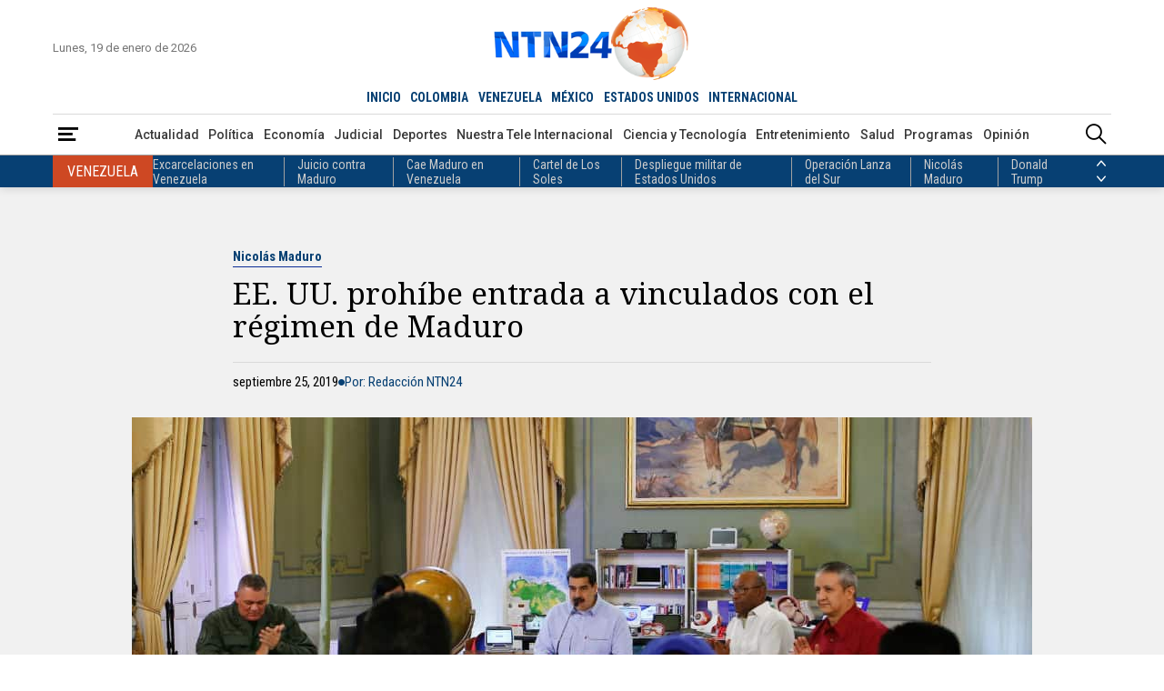

--- FILE ---
content_type: text/html; charset=utf-8
request_url: https://www.ntn24.com/noticias-actualidad/ee-uu-prohibe-entrada-a-vinculados-con-el-regimen-de-maduro-111111
body_size: 17359
content:
<!DOCTYPE html>
<html lang="es">
<head>
    <meta charset="utf-8" />
<meta http-equiv="x-ua-compatible" content="ie=edge">
<meta name="viewport" content="width=device-width, initial-scale=1.0">
<meta name="author" content="NTN24" />
<meta name="version" content="4.0.11.0" />
<title>EE. UU. proh&#xED;be entrada a vinculados con el r&#xE9;gimen de Maduro | NTN24.COM</title>
    <meta name="description" content="La medida afectar&#xE1; a todos los funcionarios del r&#xE9;gimen e incluso a sus familiares" />
    <meta name="keywords" content="Nicol&#xE1;s Maduro, Maduro, Donald Trump, Trump, Constituyente, ANC" />
    <meta name="news_keywords" content="Nicol&#xE1;s Maduro, Maduro, Donald Trump, Trump, Constituyente, ANC" />
    <link href="https://www.ntn24.com/noticias-actualidad/ee-uu-prohibe-entrada-a-vinculados-con-el-regimen-de-maduro-111111" rel="canonical">

    <link rel="amphtml" href="https://amp.ntn24.com/noticias-actualidad/ee-uu-prohibe-entrada-a-vinculados-con-el-regimen-de-maduro-111111">

            <meta name="twitter:card" content="summary_large_image" />
            <meta name="twitter:site" content="@NTN24" />
            <meta name="twitter:creator" content="@NTN24" />
            <meta name="twitter:title" content="EE. UU. proh&#xED;be entrada a vinculados con el r&#xE9;gimen de Maduro | NTN24.COM" />
            <meta name="twitter:description" content="La medida afectar&#xE1; a todos los funcionarios del r&#xE9;gimen e incluso a sus familiares" />
            <meta name="twitter:image" content="https://intn24.lalr.co/old/maduro-regimen_avn_0.jpg?w=1280" />

    <meta property="og:site_name" content="NTN24">
    <meta property="og:title" content="EE. UU. proh&#xED;be entrada a vinculados con el r&#xE9;gimen de Maduro | NTN24.COM" />
    <meta property="og:type" content="article" />
    <meta property="og:url" content="https://www.ntn24.com/noticias-actualidad/ee-uu-prohibe-entrada-a-vinculados-con-el-regimen-de-maduro-111111" />
    <meta property="og:image" content="https://intn24.lalr.co/old/maduro-regimen_avn_0.jpg?w=1280" />
    <meta property="og:image:secure_url" content="https://intn24.lalr.co/old/maduro-regimen_avn_0.jpg?w=1280" />
    <meta property="og:image:type" content="image/jpeg" />
    <meta property="og:image:alt" content="EE. UU. proh&#xED;be entrada a vinculados con el r&#xE9;gimen de Maduro | NTN24.COM" />
    <meta property="og:image:width" content="1280" />
    <meta property="og:image:height" content="720" />
    <meta property="og:description" content="La medida afectar&#xE1; a todos los funcionarios del r&#xE9;gimen e incluso a sus familiares" />
    <meta property="og:locale" content="es_CO" />
    <!--Whatsapp-->
    <meta property="og:image" content="https://intn24.lalr.co/old/maduro-regimen_avn_0.jpg?w=400&r=1_1" />
    <meta property="og:image:secure_url" content="https://intn24.lalr.co/old/maduro-regimen_avn_0.jpg?w=400&r=1_1" />
    <meta property="og:image:type" content="image/jpeg" />
        <meta property="fb:app_id" content="2412619515698047" />

<link rel="apple-touch-icon" sizes="180x180" href="/__assets/favicon/apple-touch-icon.png">
<link rel="alternate icon" href="/__assets/favicon/favicon.ico" sizes="16x16">
<link rel="icon" href="/__assets/favicon/favicon.svg" type="image/svg+xml">
<meta name="msapplication-config" content="/__assets/favicon/browserconfig.xml">
<meta name="msapplication-TileColor" content="#da532c">
<link rel="mask-icon" href="/__assets/favicon/safari-pinned-tab.svg" color="#0b4bbd">
<meta name="theme-color" content="#ffffff">

    <script type="application/ld&#x2B;json">
        {"@id":"https://www.ntn24.com#publisher","name":"Nuestra Tele Noticias 24","logo":{"url":"https://intn24.lalr.co/img/logo.png","width":320,"height":109,"@context":"http://schema.org","@type":"ImageObject"},"url":"https://www.ntn24.com","sameAs":["https://es.wikipedia.org/wiki/NTN24","https://www.youtube.com/@ntn24","https://www.facebook.com/NTN24","https://twitter.com/NTN24","https://www.instagram.com/ntn24/"],"address":{"streetAddress":"Av. de las Américas #65-82","addressLocality":"Bogotá D.C","addressRegion":"Bogotá D.C","addressCountry":"CO","@context":"http://schema.org","@type":"PostalAddress"},"@context":"http://schema.org","@type":"NewsMediaOrganization"}
    </script>
    <script type="application/ld&#x2B;json">
        {"itemListElement":[{"position":1,"name":"Actualidad","item":"https://www.ntn24.com/noticias-actualidad","@context":"http://schema.org","@type":"ListItem"},{"position":2,"name":"EE. UU. prohíbe entrada a vinculados con el régimen de Maduro","@context":"http://schema.org","@type":"ListItem"}],"@context":"http://schema.org","@type":"BreadcrumbList"}
    </script>
    <script type="application/ld&#x2B;json">
        {"headline":"EE. UU. prohíbe entrada a vinculados con el régimen de Maduro","datePublished":"2019-09-25T18:05:22-05:00","dateModified":"2019-09-25T18:35:06-05:00","description":"La medida afectará a todos los funcionarios del régimen e incluso a sus familiares","publisher":{"@id":"https://www.ntn24.com/#publisher"},"image":[{"url":"https://intn24.lalr.co/old/maduro-regimen_avn_0.jpg","width":990,"height":557,"@context":"http://schema.org","@type":"ImageObject"},{"url":"https://intn24.lalr.co/old/maduro-regimen_avn_0.jpg?r=4_3","width":743,"height":557,"@context":"http://schema.org","@type":"ImageObject"},{"url":"https://intn24.lalr.co/old/maduro-regimen_avn_0.jpg?r=1_1","width":557,"height":557,"@context":"http://schema.org","@type":"ImageObject"}],"author":[{"@id":"https://www.ntn24.com#publisher","name":"Nuestra Tele Noticias 24","logo":{"url":"https://intn24.lalr.co/img/logo.png","width":320,"height":109,"@context":"http://schema.org","@type":"ImageObject"},"url":"https://www.ntn24.com","sameAs":["https://es.wikipedia.org/wiki/NTN24","https://www.youtube.com/@ntn24","https://www.facebook.com/NTN24","https://twitter.com/NTN24","https://www.instagram.com/ntn24/"],"address":{"streetAddress":"Av. de las Américas #65-82","addressLocality":"Bogotá D.C","addressRegion":"Bogotá D.C","addressCountry":"CO","@context":"http://schema.org","@type":"PostalAddress"},"@context":"http://schema.org","@type":"NewsMediaOrganization"}],"wordCount":1253,"url":"https://www.ntn24.com/noticias-actualidad/ee-uu-prohibe-entrada-a-vinculados-con-el-regimen-de-maduro-111111","mainEntityOfPage":"https://www.ntn24.com/noticias-actualidad/ee-uu-prohibe-entrada-a-vinculados-con-el-regimen-de-maduro-111111","speakable":{"xPath":["/html/head/title","/html/head/meta[@name='description']/@content","//article//div[@class='content']"],"@context":"http://schema.org","@type":"SpeakableSpecification"},"@context":"http://schema.org","@type":"NewsArticle"}
    </script>

    		<script>
			dataLayer = [{
				'isMobile': false,
				'postId': '111111',
				'postDateTime': '2019-09-25 18:05:22',
			}];
		</script>
<!-- Google Tag Manager -->
<script>
	(function (w, d, s, l, i) {
		w[l] = w[l] || []; w[l].push({
			'gtm.start':
				new Date().getTime(), event: 'gtm.js'
		}); var f = d.getElementsByTagName(s)[0],
			j = d.createElement(s), dl = l != 'dataLayer' ? '&l=' + l : ''; j.async = true; j.src =
				'https://www.googletagmanager.com/gtm.js?id=' + i + dl; f.parentNode.insertBefore(j, f);
	})(window, document, 'script', 'dataLayer', 'GTM-PK25PP8');</script>
<!-- End Google Tag Manager -->

    
	
    
        <script type="text/javascript">
            window.trends = {
                'postId': '111111',
                'postDateTime': '2019-09-25 18:05:22',
            }
        </script>
    


    
            <noscript><link rel="stylesheet" href="/__assets/assets/v1.1.0.1/desktop-post-standard-Dw_5KyS6.css" /></noscript>
            <link rel="preload" href="/__assets/assets/v1.1.0.1/desktop-post-standard-Dw_5KyS6.css" as="style" />
        <link rel="preload" href="/__assets/assets/v1.1.0.1/ntn-icon-BSrVPqjB.woff2" as="font" type="font/woff2" crossOrigin />
    
    <link rel="preconnect" href="https://fonts.googleapis.com">
    <link rel="preconnect" href="https://fonts.gstatic.com" crossorigin>
    <link rel="stylesheet" href="https://fonts.googleapis.com/css2?family=Noto+Serif&family=Roboto+Condensed:wght@400;700&family=Roboto+Slab:wght@900&family=Roboto:wght@400;500;700&display=swap">
    <link rel="preload" href="https://fonts.gstatic.com/s/notoserif/v22/ga6iaw1J5X9T9RW6j9bNVls-hfgvz8JcMofYTa32J4wsL2JAlAhZqFCTx8cK.woff2" as="font" type="font/woff2" crossOrigin />
    <link rel="preload" href="/api/header" as="fetch" type="application/json" crossorigin />
</head>
<body>
    <!-- Google Tag Manager (noscript) -->
    <noscript>
        <iframe src="https://www.googletagmanager.com/ns.html?id=GTM-PK25PP8"
                height="0" width="0" style="display:none;visibility:hidden"></iframe>
    </noscript>
    <!-- End Google Tag Manager (noscript) -->
    <style id="loading-styles">
    .loading_screen {
        background: linear-gradient(to bottom, #f9f9f9 10%, #eeeff3 100%);
        left: 0;
        height: 100%;
        position: fixed;
        top: 0;
        width: 100%;
        z-index: 10000;
        display: flex;
        flex-direction: column;
        justify-content: center;
        align-items: center;
    }

    .lds-ripple {
        display: inline-block;
        position: relative;
        width: 80px;
        height: 80px;
        margin: 0 auto;
    }

        .lds-ripple div {
            position: absolute;
            border: 4px solid #dc5728;
            opacity: 1;
            border-radius: 50%;
            animation: lds-ripple 1s cubic-bezier(0, 0.2, 0.8, 1) infinite;
        }

            .lds-ripple div:nth-child(2) {
                animation-delay: -0.5s;
            }

    @keyframes lds-ripple {
        0% {
            top: 36px;
            left: 36px;
            width: 0;
            height: 0;
            opacity: 0;
        }

        4.9% {
            top: 36px;
            left: 36px;
            width: 0;
            height: 0;
            opacity: 0;
        }

        5% {
            top: 36px;
            left: 36px;
            width: 0;
            height: 0;
            opacity: 1;
        }

        100% {
            top: 0px;
            left: 0px;
            width: 72px;
            height: 72px;
            opacity: 0;
        }
    }
    .loading_screen_logo {
        margin-bottom: 1rem;
        width: 80px;
    }
</style>
<style id="hide-principal">
    #principal-html {
        display: none;
    }
</style>

<div class="loading_screen">
    <div class="loading_screen_logo_wrapper">
        <img alt="NTN24" height="30" src="[data-uri]" />
    </div>
    <div class="lds-ripple"><div></div><div></div></div>
</div>
<script>
    var loadingRemoved = false;
    var cleanLoading = function () {
        if (!loadingRemoved) {
            loadingRemoved = true;
            document.getElementById('hide-principal').remove();
            document.getElementsByClassName('loading_screen')[0].remove();
        }
    }
</script>
    <div id="principal-html" class="p-std">
        
        <header>
	<div class="head container">
		<div class="date">Lunes, 19 de enero de 2026</div>
		<a class="logo" href="/?n">
			<img src="/__assets/images/logo.png" width="320" height="109" alt="Logo NTN24" />
		</a>
		<live-button :is-live-active="headerData.isLiveActive" url="/en-vivo"></live-button>
		<nav class="countries">
			<ul>
				<li ><a href="/?n">INICIO</a></li>
					<li ><a href="/colombia">COLOMBIA</a></li>
					<li class=&quot;active&quot;><a href="/venezuela">VENEZUELA</a></li>
					<li ><a href="/mexico">M&#xC9;XICO</a></li>
					<li ><a href="/estados-unidos">ESTADOS UNIDOS</a></li>
					<li ><a href="/internacional">INTERNACIONAL</a></li>
			</ul>
		</nav>
	</div>
	<div class="menu">
		<div class="container">
			<div>
				<button type="button" @click="openMenu" aria-label="Abrir Menú">
					<i class="icon-menu"></i>
				</button>
				<div ref="sideMenuRef" class="side-menu" v-bind:class="{ show: isMenuOpen }">

					<nav>
						<button class="close" @click="closeMenu" aria-label="Cerrar Menú">
							<i class="icon-close"></i>
						</button>
						<a class="logo" href="/?n">
							<img src="/__assets/images/logo.png" width="320" height="109" alt="Logo NTN24" />
						</a>
						<div>
							<strong>Paises</strong>
							<ul>
									<li><a href="/colombia">Colombia</a></li>
									<li><a href="/venezuela">Venezuela</a></li>
									<li><a href="/mexico">M&#xE9;xico</a></li>
									<li><a href="/estados-unidos">Estados Unidos</a></li>
									<li><a href="/internacional">Internacional</a></li>
							</ul>
						</div>
						<div>
							<strong>Secciones</strong>
							<ul>
										<li>
											<a href="/noticias-actualidad">Actualidad</a>
										</li>
										<li>
											<a href="/noticias-politica">Pol&#xED;tica</a>
										</li>
										<li>
											<a href="/noticias-economia">Econom&#xED;a</a>
										</li>
										<li>
											<a href="/noticias-judicial">Judicial</a>
										</li>
										<li>
											<a href="/noticias-deportes">Deportes</a>
										</li>
										<li>
											<a href="/nuestra-tele-internacional">Nuestra Tele Internacional</a>
										</li>
										<li>
											<a href="/noticias-ciencia-y-tecnologia">Ciencia y Tecnolog&#xED;a</a>
										</li>
										<li>
											<a href="/noticias-entretenimiento">Entretenimiento</a>
										</li>
										<li>
											<a href="/noticias-salud">Salud</a>
										</li>
										<li>
											<a href="/noticias-opinion">Opini&#xF3;n</a>
										</li>
								<li><a href="/noticias-especiales">Especiales</a></li>
								<li><a href="/videos">Videos</a></li>
								<li><a href="/galerias">Galerías</a></li>
								<li><a href="/podcasts">Podcasts</a></li>
							</ul>
						</div>
						<div>
							<strong>Programas</strong>
							    <ul>
            <li><a href="/programas/angulo">&#xC1;ngulo</a></li>
            <li><a href="/programas/clic-verde">Clic Verde</a></li>
            <li><a href="/programas/club-de-prensa">Club de Prensa</a></li>
            <li><a href="/programas/el-informativo">El Informativo</a></li>
            <li><a href="/programas/flash-fashion">Flash Fashion</a></li>
            <li><a href="/programas/la-entrevista-de-tomas-mosciatti">La entrevista de Tom&#xE1;s Mosciatti</a></li>
            <li><a href="/programas/la-manana">La Ma&#xF1;ana</a></li>
            <li><a href="/programas/la-noche">La Noche</a></li>
            <li><a href="/programas/la-tarde">La Tarde</a></li>
            <li><a href="/programas/mesa-de-periodistas">Mesa de periodistas</a></li>
            <li><a href="/programas/mujeres-de-ataque">Mujeres de Ataque</a></li>
            <li><a href="/programas/razon-de-estado">Raz&#xF3;n de Estado</a></li>
    </ul>

						</div>
					</nav>

				</div>
				<div class="overlay" v-bind:class="{ show: isMenuOpen }"></div>
			</div>
				<nav class="categories">
					<ul>
								<li><a href="/noticias-actualidad">Actualidad</a></li>
								<li><a href="/noticias-politica">Pol&#xED;tica</a></li>
								<li><a href="/noticias-economia">Econom&#xED;a</a></li>
								<li><a href="/noticias-judicial">Judicial</a></li>
								<li><a href="/noticias-deportes">Deportes</a></li>
								<li><a href="/nuestra-tele-internacional">Nuestra Tele Internacional</a></li>
								<li><a href="/noticias-ciencia-y-tecnologia">Ciencia y Tecnolog&#xED;a</a></li>
								<li><a href="/noticias-entretenimiento">Entretenimiento</a></li>
								<li><a href="/noticias-salud">Salud</a></li>
								<li><a href="/programas">Programas</a></li>
								<li><a href="/noticias-opinion">Opini&#xF3;n</a></li>
					</ul>
				</nav>
			<search-box></search-box>
		</div>
	</div>
	<topic-header country-name="Venezuela" :principal-topics="headerData.principalTopics"></topic-header>
</header>

<header class="fixed" v-bind:class="{ show: scrollPosition > 250 }">
	<div class="head container">
		<div class="date">Lunes, 19 de enero de 2026</div>
		<a class="logo" href="/?n">
			<img src="/__assets/images/logo.png" width="320" height="109" alt="Logo NTN24" />
		</a>
		<live-button :is-live-active="headerData.isLiveActive" url="/en-vivo"></live-button>
		<nav class="countries">
			<ul>
				<li ><a href="/?n">INICIO</a></li>
					<li ><a href="/colombia">COLOMBIA</a></li>
					<li class=&quot;active&quot;><a href="/venezuela">VENEZUELA</a></li>
					<li ><a href="/mexico">M&#xC9;XICO</a></li>
					<li ><a href="/estados-unidos">ESTADOS UNIDOS</a></li>
					<li ><a href="/internacional">INTERNACIONAL</a></li>
			</ul>
		</nav>
	</div>
	<div class="menu">
		<div class="container">
			<div>
				<button type="button" @click="openMenu" aria-label="Abrir Menú">
					<i class="icon-menu"></i>
				</button>
			</div>
				<nav class="breadcrumb">
					<ul>
							<li>
									<a href="/">INICIO</a>
							</li>
							<li>
									<a href="/noticias-actualidad">ACTUALIDAD</a>
							</li>
							<li>
									<span>EE. UU. proh&#xED;be entrada a vinculados con el r&#xE9;gimen de Maduro</span>
							</li>
					</ul>
				</nav>
			<search-box></search-box>
		</div>
	</div>
	<topic-header country-name="Venezuela" :principal-topics="headerData.principalTopics"></topic-header>
</header>
        <main v-bind:class="{ fixed: isHeaderFixed}" class="wrapper-body">
            

	<div class="bg "></div>

<div id="gpt-ad-13" class="ad banner"></div>

<article>
	
    <div class="p-std-header ">
        <div class="post-title">
            <a href="/temas/nicolas-maduro" class="kicker">Nicol&#xE1;s Maduro</a>
            <h1 class="title">EE. UU. proh&#xED;be entrada a vinculados con el r&#xE9;gimen de Maduro</h1>
            <div class="author-date">
                <div class="date">septiembre 25, 2019</div>
                    <i class="icon-bullet"></i>
                    <div class="author">Por: Redacci&#xF3;n NTN24</div>

            </div>
        </div>
            <figure>
                
    <img
     data-caption=""
     data-description=""
     data-src="https://intn24.lalr.co/old/maduro-regimen_avn_0.jpg"
     src="https://intn24.lalr.co/old/maduro-regimen_avn_0.jpg?w=1024"
     height="557"
     width="990" />

            </figure>
            <div class="lead">La medida afectar&#xE1; a todos los funcionarios del r&#xE9;gimen e incluso a sus familiares</div>
        
    <div class="share">
        Compartir en:
        <ul>
            <li>
                <a href="https://www.facebook.com/share.php?display=page&amp;u=https%3A%2F%2Fwww.ntn24.com%2Fnoticias-actualidad%2Fee-uu-prohibe-entrada-a-vinculados-con-el-regimen-de-maduro-111111" target="_blank" rel="noopener" aria-label="Compartir en Facebook">
                    <i class="icon-facebook"></i>
                </a>
            </li>
            <li>
                <a href="https://twitter.com/intent/tweet?text=EE.&#x2B;UU.&#x2B;proh%C3%ADbe&#x2B;entrada&#x2B;a&#x2B;vinculados&#x2B;con&#x2B;el&#x2B;r%C3%A9gimen&#x2B;de&#x2B;Maduro&amp;url=https%3A%2F%2Fwww.ntn24.com%2Fnoticias-actualidad%2Fee-uu-prohibe-entrada-a-vinculados-con-el-regimen-de-maduro-111111&amp;via=NTN24" target="_blank" rel="noopener" aria-label="Compartir en Twitter">
                    <i class="icon-twitter"></i>
                </a>
            </li>
            <li>
                <a href="https://www.linkedin.com/shareArticle?url=https%3A%2F%2Fwww.ntn24.com%2Fnoticias-actualidad%2Fee-uu-prohibe-entrada-a-vinculados-con-el-regimen-de-maduro-111111" target="_blank" rel="noopener" aria-label="Compartir en LinkedIn">
                    <i class="icon-linkedin"></i>
                </a>
            </li>
            <li>
                <a href="mailto:?&amp;subject=EE.%20UU.%20proh%C3%ADbe%20entrada%20a%20vinculados%20con%20el%20r%C3%A9gimen%20de%20Maduro&amp;body=Art%C3%ADculo%0A%0Ahttps%3A%2F%2Fwww.ntn24.com%2Fnoticias-actualidad%2Fee-uu-prohibe-entrada-a-vinculados-con-el-regimen-de-maduro-111111" target="_blank" rel="noopener" aria-label="Compartir por correo electrónico">
                    <i class="icon-mail"></i>
                </a>
            </li>
            <li>
                <a href="https://wa.me/?text=Art%C3%ADculo&#x2B;EE.&#x2B;UU.&#x2B;proh%C3%ADbe&#x2B;entrada&#x2B;a&#x2B;vinculados&#x2B;con&#x2B;el&#x2B;r%C3%A9gimen&#x2B;de&#x2B;Maduro&#x2B;-&#x2B;https%3A%2F%2Fwww.ntn24.com%2Fnoticias-actualidad%2Fee-uu-prohibe-entrada-a-vinculados-con-el-regimen-de-maduro-111111" target="_blank" rel="noopener" aria-label="Compartir en Whatsapp">
                    <i class="icon-whatsapp"></i>
                </a>
            </li>
        </ul>
    </div>

    </div>

		<div class="p-std-content">
		<div id="gpt-ad-9" class="ad rectangle"></div>
		<div class="content">
<p>El presidente de EE. UU., Donald Trump, firmó este miércoles un decreto que impide la entrada al país norteamericano a todos los funcionarios y quienes guarden vínculos con el régimen de Nicolás Maduro.</p><p>La medida no solo es contra los altos funcionarios sino también afecta a familiares y quienes obtenga &ldquo;beneficios financieros significativos&quot;. Textualmente reza que se aplica a:</p><ul><li>(a) Miembros del régimen de Nicolás Maduro a nivel de Viceministro, o equivalente, y superior;</li><li>(b) Todos los oficiales del ejército, la policía o la Guardia Nacional venezolana en el rango de Coronel, o equivalente, y superior;</li><li>(c) Todos los miembros de la organización conocida como la Asamblea Nacional Constituyente de Venezuela;</li><li>(d) Todos los demás extranjeros que actúen en nombre o en apoyo de los esfuerzos del régimen de Maduro para socavar o dañar las instituciones democráticas de Venezuela o impedir la restauración del gobierno constitucional a Venezuela;</li><li>(e) Extranjeros que obtienen un beneficio financiero significativo de transacciones o negocios con personas descritas en las subsecciones (a) a (d) de esta sección; y</li><li>(f) Los familiares directos de las personas descritas en los incisos (a) a (e) de esta sección.</li></ul><p>De igual forma, señala que será el Secretario de Estado quien se encargue de identificar las personas en las que recae tal disposición.</p><div class="ad-wrapper"><div id="gpt-ad-10"></div></div><p>Además excluye a quienes estén en EE. UU. como residentes permanentes o hayan obtenido asilo.</p><p><strong>A continuación el texto íntegro de la proclamación:</strong></p><p>Sigue habiendo una crisis política y humanitaria en Venezuela debido al continuo fracaso de Nicolás Maduro, los funcionarios del régimen de Maduro y otros para apoyar el estado de derecho. Dada la importancia para los Estados Unidos de fomentar el funcionamiento del gobierno constitucional y las instituciones democráticas en Venezuela, he determinado que a Estados Unidos le interesa tomar medidas para restringir y suspender la entrada a los Estados Unidos, como inmigrantes o no inmigrantes, miembros de alto rango del régimen de Nicolás Maduro y otros descritos en esta proclamación que formulan, implementan o se benefician de políticas o acciones que socavan o dañan las instituciones democráticas de Venezuela o impiden la restauración del gobierno constitucional a Venezuela.</p><p>AHORA, POR LO TANTO, YO, DONALD J. TRUMP, por la autoridad que me confieren la Constitución y las leyes de los Estados Unidos de América, incluidas las secciones 212 (f) y 215 (a) de la Ley de Inmigración y Nacionalidad (INA) (8 USC 1182 (f) y 1185 (a)) y la sección 301 del título 3, Código de los Estados Unidos, determinan que la entrada sin restricciones de inmigrantes y no inmigrantes a los Estados Unidos de las personas descritas en la sección 1 de esta proclamación, excepto como previsto en la sección 4 de esta proclamación, va en detrimento de los intereses de los Estados Unidos, y que su entrada debe estar sujeta a ciertas restricciones, limitaciones y excepciones. Por lo tanto, proclamo lo siguiente:</p><p>Seccion 1 .&nbsp; Suspensión y limitación de entrada . Se suspende la entrada a los Estados Unidos, como inmigrantes o no inmigrantes, de las siguientes personas:</p><p>(a) Miembros del régimen de Nicolás Maduro a nivel de Viceministro, o equivalente, y superior;</p><p>(b) Todos los oficiales del ejército, la policía o la Guardia Nacional venezolana en el rango de Coronel, o equivalente, y superior;</p><p>(c) Todos los miembros de la organización conocida como la Asamblea Nacional Constituyente de Venezuela;</p><p>(d) Todos los demás extranjeros que actúen en nombre o en apoyo de los esfuerzos del régimen de Maduro para socavar o dañar las instituciones democráticas de Venezuela o impedir la restauración del gobierno constitucional a Venezuela;</p><p>(e) Extranjeros que obtienen un beneficio financiero significativo de transacciones o negocios con personas descritas en las subsecciones (a) a (d) de esta sección; y</p><p>(f) Los familiares directos de las personas descritas en los incisos (a) a (e) de esta sección.</p><p>Seg . 2 .&nbsp; Delegación de autoridad ante el Secretario de Estado . Las personas cubiertas por la sección 1 de esta proclamación serán identificadas por el Secretario de Estado, o la persona designada por el Secretario, a su exclusivo criterio, de conformidad con los procedimientos que el Secretario pueda establecer en virtud de la sección 3 de esta proclamación.</p><p>Seg . 3 .&nbsp; Implementación de Suspensión y Limitación de Entrada . El Secretario de Estado implementará esta proclamación tal como se aplica a las visas de conformidad con los procedimientos que el Secretario de Estado, en consulta con el Secretario de Seguridad Nacional, pueda establecer. El Secretario de Seguridad Nacional implementará esta proclamación según se aplique a la entrada de extranjeros de conformidad con los procedimientos que el Secretario de Seguridad Nacional, en consulta con el Secretario de Estado, pueda establecer.</p><p>Seg . 4 .&nbsp; Alcance de la suspensión y limitación de entrada . La Sección 1 de esta proclamación no se aplicará a:</p><p>(a) Cualquier residente permanente legal de los Estados Unidos;</p><p>(b) Cualquier persona que haya recibido asilo de los Estados Unidos, cualquier refugiado que ya haya sido admitido en los Estados Unidos, o cualquier persona a la que se le haya otorgado la retención o expulsión de la Convención contra la Tortura y Otros Tratos Crueles, Inhumanos o Degradantes o El castigo, y nada en esta proclamación se interpretará que afecte la elegibilidad de un individuo para asilo, estatus de refugiado, retención de deportación o protección bajo la Convención contra la Tortura, de conformidad con las leyes y regulaciones de los Estados Unidos; y</p><p>(c) Cualquier persona de otra manera cubierta por la sección 1 de esta proclamación, luego de que el Secretario de Estado determine que la entrada de la persona no sería contraria a los intereses de los Estados Unidos, incluso cuando el Secretario así lo determine, con base en una recomendación del Fiscal General, que la entrada de la persona promovería importantes objetivos de aplicación de la ley de los Estados Unidos. Al ejercer esta responsabilidad, el Secretario de Estado consultará al Secretario de Seguridad Nacional sobre asuntos relacionados con la admisibilidad o inadmisibilidad dentro de la autoridad del Secretario de Seguridad Nacional.</p><p>Seg . 5 .&nbsp; Terminación . Esta proclamación permanecerá vigente hasta el momento en que el Secretario de Estado determine que ya no es necesaria y debe ser terminada, ya sea en su totalidad o en parte. Cualquier determinación de este tipo por parte del Secretario de Estado entrará en vigencia a partir de su publicación en el Registro Federal .</p><p>Seg . 6 .&nbsp; Disposiciones generales . (a) Nada en esta proclamación se interpretará para menoscabar o afectar de otra manera:</p><p>(i) Obligaciones del Gobierno de los Estados Unidos en virtud de los acuerdos internacionales aplicables;</p><p>(ii) la autoridad otorgada por ley a un departamento o agencia ejecutiva, o al jefe del mismo; o</p><p>(iii) las funciones del Director de la Oficina de Gestión y Presupuesto relacionadas con propuestas presupuestarias, administrativas o legislativas.</p><p>(b) Esta proclamación se implementará de conformidad con la ley aplicable y sujeta a la disponibilidad de apropiaciones.</p><p>(c) Esta proclamación no pretende, y no crea, ningún derecho o beneficio, sustantivo o procesal, exigible por ley o en equidad por ninguna de las partes contra los Estados Unidos, sus departamentos, agencias o entidades, sus funcionarios, empleados , o agentes, o cualquier otra persona.</p><p>EN TESTIMONIO DE LO CUAL, he puesto mi mano aquí el veinticinco de septiembre, en el año de nuestro Señor dos mil diecinueve, y de la Independencia de los Estados Unidos de América el doscientos cuarenta y cuatro.</p><p><strong>&iexcl;Suscríbete a nuestro canal en YouTube aquí:&nbsp;<a href="https://www.youtube.com/ntn24" target="_blank">https://www.youtube.com/ntn24</a>!</strong></p><p>DONALD J. TRUMP</p>		</div>
		<div class="bottom-line"></div>
		    <div class="tags">
        <h2>Temas relacionados:</h2>
        <div class="list">
                <h3>
                    <a href="/temas/nicolas-maduro" class="btn tag">Nicol&#xE1;s Maduro</a>
                </h3>
                <h3>
                    <a href="/temas/maduro" class="btn tag">Maduro</a>
                </h3>
                <h3>
                    <a href="/temas/trump" class="btn tag">Trump</a>
                </h3>
                <h3>
                    <a href="/temas/donald-trump" class="btn tag">Donald Trump</a>
                </h3>
                <h3>
                    <a href="/temas/constituyente" class="btn tag">Constituyente</a>
                </h3>
                <h3>
                    <a href="/temas/anc" class="btn tag">ANC</a>
                </h3>
        </div>
    </div>

	</div>

</article>
<div id="gpt-ad-8" class="ad banner"></div>

<div class="lazyload trends-desktop-2">
    <component :is="trendsName"></component>
</div>

	<section>
		<div class="shows-slider">
			<div class="container">
				<div class="section-title-2">
					<hr class="end" />
					<h2>Programas</h2>
					<hr />
					<a class="btn view-more" href="/programas"><span>Ver más</span></a>
				</div>
				<div class="carousel-wrapper">
						<button class="nav-prev" @click="showsCarouselPrev" aria-label="Anterior Programa"><i class="icon-arrow-left"></i></button>
					<carousel ref="showsCarousel"
						  :items-to-show="4"
						  :wrap-around="true"
						  :mouse-drag="true"
						  :touch-drag="true"
						  snap-align="start">
							<slide key="show_0">
								    <div class="show-v">
        <div>
            <a class="img-a" href="/programas/la-noche">
                
    <img class="lazyload"
     alt="La Noche 1"
     title="La Noche 1"
     data-src="https://intn24.lalr.co/cms/2023/04/14175421/Piezas-Web-La-Noche_01-1.png"
     src="data:image/svg+xml,%3Csvg xmlns='http://www.w3.org/2000/svg' viewBox='0 0 1080 1440'%3E%3C/svg%3E"
     height="1440"
     width="1080"
     onerror="this.src='data:image/svg+xml,%3Csvg xmlns=\'http://www.w3.org/2000/svg\' viewBox=\'0 0 1080 1440\'%3E%3C/svg%3E'"/>
     <noscript>
        <img loading="lazy"
             alt="La Noche 1"
             title="La Noche 1"
             src="https://intn24.lalr.co/cms/2023/04/14175421/Piezas-Web-La-Noche_01-1.png?w=480"
             height="1440"
             width="1080"/>
     </noscript>

                <div class="schedule">
                    <span class="time">6:00 p.m. ET</span>
                    <span class="days">Lun - Vie</span>
                </div>
            </a>
        </div>
        <div class="show-crew">
            <div class="show-name-kicker">
                <h3 class="show-name">
                    <a href="/programas/la-noche">La Noche</a>
                </h3>
                <div class="kicker">An&#xE1;lisis</div>
            </div>
                <div class="presenter">
                    <span>Presenta: </span>
                    <div>
                       <div class="name">Claudia Gurisatti - Jefferson Beltr&#xE1;n</div>
                    </div>    
                </div>
                <div class="director">
                    <span>Dirige: </span>
                    <div>
                        <div class="name">Claudia Gurisatti</div>
                    </div>
                </div>
                <h4 class="title">
                    <a href="/noticias-actualidad/que-efectos-tuvo-la-captura-de-maduro-en-la-frontera-entre-venezuela-y-colombia-601522">&#xBF;Qu&#xE9; efectos tuvo la captura de Maduro en la frontera entre Venezuela y Colombia?</a>
                </h4>
        </div>
        <div class="show-footer">
            <hr />
            <a class="btn view-more" href="/programas/la-noche"><span>Ver más</span></a>
        </div>
    </div>

							</slide>
							<slide key="show_1">
								    <div class="show-v">
        <div>
            <a class="img-a" href="/programas/la-tarde">
                
    <img class="lazyload"
     alt="La Tarde"
     title="La Tarde"
     data-src="https://intn24.lalr.co/cms/2023/02/08144715/Piezas-Web-La-Tarde_Mesa-de-trabajo-1.png"
     src="data:image/svg+xml,%3Csvg xmlns='http://www.w3.org/2000/svg' viewBox='0 0 1080 1440'%3E%3C/svg%3E"
     height="1440"
     width="1080"
     onerror="this.src='data:image/svg+xml,%3Csvg xmlns=\'http://www.w3.org/2000/svg\' viewBox=\'0 0 1080 1440\'%3E%3C/svg%3E'"/>
     <noscript>
        <img loading="lazy"
             alt="La Tarde"
             title="La Tarde"
             src="https://intn24.lalr.co/cms/2023/02/08144715/Piezas-Web-La-Tarde_Mesa-de-trabajo-1.png?w=480"
             height="1440"
             width="1080"/>
     </noscript>

                <div class="schedule">
                    <span class="time">4:00 p.m. ET</span>
                    <span class="days">Lun - Dom</span>
                </div>
            </a>
        </div>
        <div class="show-crew">
            <div class="show-name-kicker">
                <h3 class="show-name">
                    <a href="/programas/la-tarde">La Tarde</a>
                </h3>
                <div class="kicker">Noticiero</div>
            </div>
                <div class="presenter">
                    <span>Presenta: </span>
                    <div>
                       <div class="name">Idania Chirinos</div>
                    </div>    
                </div>
                <div class="director">
                    <span>Dirige: </span>
                    <div>
                        <div class="name">Idania Chirinos</div>
                    </div>
                </div>
                <h4 class="title">
                    <a href="/noticias-actualidad/lo-que-pasa-en-venezuela-va-a-tener-un-impacto-en-lo-que-esta-pasando-en-cuba-experto-sobre-el-plan-de-estado-de-guerra-aprobado-por-el-regimen-cubano-601513">&quot;Lo que pasa en Venezuela va a tener un impacto en lo que est&#xE1; pasando en Cuba&quot;: experto sobre el plan de &quot;Estado de Guerra&quot; aprobado por el r&#xE9;gimen cubano</a>
                </h4>
        </div>
        <div class="show-footer">
            <hr />
            <a class="btn view-more" href="/programas/la-tarde"><span>Ver más</span></a>
        </div>
    </div>

							</slide>
							<slide key="show_2">
								    <div class="show-v">
        <div>
            <a class="img-a" href="/programas/el-informativo">
                
    <img class="lazyload"
     alt="El Informativo"
     title="El Informativo"
     data-src="https://intn24.lalr.co/cms/2023/02/08144625/Piezas-Web-El-Informativo_Mesa-de-trabajo-1.png"
     src="data:image/svg+xml,%3Csvg xmlns='http://www.w3.org/2000/svg' viewBox='0 0 1080 1440'%3E%3C/svg%3E"
     height="1440"
     width="1080"
     onerror="this.src='data:image/svg+xml,%3Csvg xmlns=\'http://www.w3.org/2000/svg\' viewBox=\'0 0 1080 1440\'%3E%3C/svg%3E'"/>
     <noscript>
        <img loading="lazy"
             alt="El Informativo"
             title="El Informativo"
             src="https://intn24.lalr.co/cms/2023/02/08144625/Piezas-Web-El-Informativo_Mesa-de-trabajo-1.png?w=480"
             height="1440"
             width="1080"/>
     </noscript>

                <div class="schedule">
                    <span class="time">12:00 p.m. ET - 7:00 p.m. ET</span>
                    <span class="days">Lun - Dom</span>
                </div>
            </a>
        </div>
        <div class="show-crew">
            <div class="show-name-kicker">
                <h3 class="show-name">
                    <a href="/programas/el-informativo">El Informativo</a>
                </h3>
                <div class="kicker">Noticiero</div>
            </div>
                <div class="presenter">
                    <span>Presenta: </span>
                    <div>
                       <div class="name">Claudia Gurisatti - Jason Calder&#xF3;n - Jes&#xFA;s Prado - Carlos S&#xE1;nchez</div>
                    </div>    
                </div>
                <div class="director">
                    <span>Dirige: </span>
                    <div>
                        <div class="name">Jason Calder&#xF3;n</div>
                    </div>
                </div>
                <h4 class="title">
                    <a href="/noticias-actualidad/como-logro-nicolas-maduro-guerra-entrar-a-medellin-a-reunirse-con-guerrilleros-601550">&#xBF;C&#xF3;mo logr&#xF3; Nicol&#xE1;s Maduro Guerra entrar a Medell&#xED;n a reunirse con guerrilleros?</a>
                </h4>
        </div>
        <div class="show-footer">
            <hr />
            <a class="btn view-more" href="/programas/el-informativo"><span>Ver más</span></a>
        </div>
    </div>

							</slide>
							<slide key="show_3">
								    <div class="show-v">
        <div>
            <a class="img-a" href="/programas/angulo">
                
    <img class="lazyload"
     alt="&#xC1;ngulo"
     title="&#xC1;ngulo"
     data-src="https://intn24.lalr.co/cms/2023/02/08144520/Piezas-Web-Angulo_Mesa-de-trabajo-1.png"
     src="data:image/svg+xml,%3Csvg xmlns='http://www.w3.org/2000/svg' viewBox='0 0 1080 1440'%3E%3C/svg%3E"
     height="1440"
     width="1080"
     onerror="this.src='data:image/svg+xml,%3Csvg xmlns=\'http://www.w3.org/2000/svg\' viewBox=\'0 0 1080 1440\'%3E%3C/svg%3E'"/>
     <noscript>
        <img loading="lazy"
             alt="&#xC1;ngulo"
             title="&#xC1;ngulo"
             src="https://intn24.lalr.co/cms/2023/02/08144520/Piezas-Web-Angulo_Mesa-de-trabajo-1.png?w=480"
             height="1440"
             width="1080"/>
     </noscript>

                <div class="schedule">
                    <span class="time">11:00 a.m. ET - 3:00 p.m. ET</span>
                    <span class="days">Lun - Vie</span>
                </div>
            </a>
        </div>
        <div class="show-crew">
            <div class="show-name-kicker">
                <h3 class="show-name">
                    <a href="/programas/angulo">&#xC1;ngulo</a>
                </h3>
                <div class="kicker">An&#xE1;lisis</div>
            </div>
                <div class="presenter">
                    <span>Presenta: </span>
                    <div>
                       <div class="name">Ruth del Salto</div>
                    </div>    
                </div>
                <div class="director">
                    <span>Dirige: </span>
                    <div>
                        <div class="name">Ruth del Salto</div>
                    </div>
                </div>
                <h4 class="title">
                    <a href="/noticias-actualidad/expertos-analizan-por-que-la-reunion-entre-maria-corina-machado-y-trump-es-trascendental-para-la-transicion-en-venezuela-601444">Expertos analizan por qu&#xE9; la reuni&#xF3;n entre Mar&#xED;a Corina Machado y Trump es trascendental para la transici&#xF3;n en Venezuela</a>
                </h4>
        </div>
        <div class="show-footer">
            <hr />
            <a class="btn view-more" href="/programas/angulo"><span>Ver más</span></a>
        </div>
    </div>

							</slide>
							<slide key="show_4">
								    <div class="show-v">
        <div>
            <a class="img-a" href="/programas/la-manana">
                
    <img class="lazyload"
     alt="La Ma&#xF1;ana"
     title="La Ma&#xF1;ana"
     data-src="https://intn24.lalr.co/cms/2023/02/08144649/Piezas-Web-La-Manana_Mesa-de-trabajo-1.png"
     src="data:image/svg+xml,%3Csvg xmlns='http://www.w3.org/2000/svg' viewBox='0 0 1080 1440'%3E%3C/svg%3E"
     height="1440"
     width="1080"
     onerror="this.src='data:image/svg+xml,%3Csvg xmlns=\'http://www.w3.org/2000/svg\' viewBox=\'0 0 1080 1440\'%3E%3C/svg%3E'"/>
     <noscript>
        <img loading="lazy"
             alt="La Ma&#xF1;ana"
             title="La Ma&#xF1;ana"
             src="https://intn24.lalr.co/cms/2023/02/08144649/Piezas-Web-La-Manana_Mesa-de-trabajo-1.png?w=480"
             height="1440"
             width="1080"/>
     </noscript>

                <div class="schedule">
                    <span class="time">10:00 a.m. ET</span>
                    <span class="days">Lun - Vie</span>
                </div>
            </a>
        </div>
        <div class="show-crew">
            <div class="show-name-kicker">
                <h3 class="show-name">
                    <a href="/programas/la-manana">La Ma&#xF1;ana</a>
                </h3>
                <div class="kicker">Noticiero</div>
            </div>
                <div class="presenter">
                    <span>Presenta: </span>
                    <div>
                       <div class="name">Andr&#xE9;s Gil - Ruth del Salto</div>
                    </div>    
                </div>
                <h4 class="title">
                    <a href="/noticias-actualidad/la-identificacion-esta-siendo-complicada-subinspector-y-portavoz-de-la-union-federal-de-policia-en-madrid-sobre-fallecidos-en-colision-de-dos-trenes-en-andalucia-601431">&quot;La identificaci&#xF3;n est&#xE1; siendo complicada&quot;: subinspector y portavoz de la Uni&#xF3;n Federal de Polic&#xED;a en Madrid sobre fallecidos en colisi&#xF3;n de dos trenes en Andaluc&#xED;a</a>
                </h4>
        </div>
        <div class="show-footer">
            <hr />
            <a class="btn view-more" href="/programas/la-manana"><span>Ver más</span></a>
        </div>
    </div>

							</slide>
							<slide key="show_5">
								    <div class="show-v">
        <div>
            <a class="img-a" href="/programas/club-de-prensa">
                
    <img class="lazyload"
     alt="Club de Prensa"
     title="Club de Prensa"
     data-src="https://intn24.lalr.co/cms/2024/02/23095540/Diseno-sin-titulo-2024-02-23T095533.363.jpg"
     src="data:image/svg+xml,%3Csvg xmlns='http://www.w3.org/2000/svg' viewBox='0 0 1080 1440'%3E%3C/svg%3E"
     height="1440"
     width="1080"
     onerror="this.src='data:image/svg+xml,%3Csvg xmlns=\'http://www.w3.org/2000/svg\' viewBox=\'0 0 1080 1440\'%3E%3C/svg%3E'"/>
     <noscript>
        <img loading="lazy"
             alt="Club de Prensa"
             title="Club de Prensa"
             src="https://intn24.lalr.co/cms/2024/02/23095540/Diseno-sin-titulo-2024-02-23T095533.363.jpg?w=480"
             height="1440"
             width="1080"/>
     </noscript>

                <div class="schedule">
                    <span class="time">2:00 p.m. ET</span>
                    <span class="days">Lun - Vie</span>
                </div>
            </a>
        </div>
        <div class="show-crew">
            <div class="show-name-kicker">
                <h3 class="show-name">
                    <a href="/programas/club-de-prensa">Club de Prensa</a>
                </h3>
                <div class="kicker">An&#xE1;lisis</div>
            </div>
                <div class="presenter">
                    <span>Presenta: </span>
                    <div>
                       <div class="name">Roberto Macedonio - Jes&#xFA;s Prado - Ruth del Salto - Alessandra Mart&#xED;n</div>
                    </div>    
                </div>
                <h4 class="title">
                    <a href="/noticias-actualidad/una-familia-criminal-al-mando-de-venezuela-analistas-sobre-reuniones-del-hijo-de-maduro-con-guerrilleros-en-colombia-601469">&quot;Una familia criminal al mando de Venezuela&quot;: analistas sobre reuniones del hijo de Maduro con guerrilleros en Colombia</a>
                </h4>
        </div>
        <div class="show-footer">
            <hr />
            <a class="btn view-more" href="/programas/club-de-prensa"><span>Ver más</span></a>
        </div>
    </div>

							</slide>
							<slide key="show_6">
								    <div class="show-v">
        <div>
            <a class="img-a" href="/programas/razon-de-estado">
                
    <img class="lazyload"
     alt="Raz&#xF3;n de Estado"
     title="Raz&#xF3;n de Estado"
     data-src="https://intn24.lalr.co/cms/2023/02/08144801/Piezas-Web-Razon-de-Estado_Mesa-de-trabajo-1.png"
     src="data:image/svg+xml,%3Csvg xmlns='http://www.w3.org/2000/svg' viewBox='0 0 1080 1440'%3E%3C/svg%3E"
     height="1440"
     width="1080"
     onerror="this.src='data:image/svg+xml,%3Csvg xmlns=\'http://www.w3.org/2000/svg\' viewBox=\'0 0 1080 1440\'%3E%3C/svg%3E'"/>
     <noscript>
        <img loading="lazy"
             alt="Raz&#xF3;n de Estado"
             title="Raz&#xF3;n de Estado"
             src="https://intn24.lalr.co/cms/2023/02/08144801/Piezas-Web-Razon-de-Estado_Mesa-de-trabajo-1.png?w=480"
             height="1440"
             width="1080"/>
     </noscript>

                <div class="schedule">
                    <span class="time">6:30 p.m. ET</span>
                    <span class="days">Dom</span>
                </div>
            </a>
        </div>
        <div class="show-crew">
            <div class="show-name-kicker">
                <h3 class="show-name">
                    <a href="/programas/razon-de-estado">Raz&#xF3;n de Estado</a>
                </h3>
                <div class="kicker">Noticiero</div>
            </div>
                <div class="presenter">
                    <span>Presenta: </span>
                    <div>
                       <div class="name">Dionisio Guti&#xE9;rrez</div>
                    </div>    
                </div>
                <div class="director">
                    <span>Dirige: </span>
                    <div>
                        <div class="name">Dionisio Guti&#xE9;rrez</div>
                    </div>
                </div>
                <h4 class="title">
                    <a href="/noticias-actualidad/si-encima-del-suelo-no-hay-seguridad-juridica-no-va-a-haber-inversion-expresidente-tuto-quiroga-sobre-la-situacion-que-vive-venezuela-tras-la-caida-de-maduro-601294">&#x201C;Si encima del suelo no hay seguridad jur&#xED;dica, no va a haber inversi&#xF3;n&#x201D;: expresidente &#x27;Tuto&#x27; Quiroga sobre la situaci&#xF3;n que vive Venezuela tras la ca&#xED;da de Maduro</a>
                </h4>
        </div>
        <div class="show-footer">
            <hr />
            <a class="btn view-more" href="/programas/razon-de-estado"><span>Ver más</span></a>
        </div>
    </div>

							</slide>
					</carousel>
						<button class="nav-next" @click="showsCarouselNext" aria-label="Siguiente Programa"><i class="icon-arrow-right"></i></button>
				</div>
			</div>
		</div>
	</section>


    <section>
        <div class="videos-component ">
            <div class="container">
                    <div class="section-title">
                        <i class="icon-bullet"></i>
                        <h2><a href="/videos">Videos</a></h2>
                        <a class="btn view-more" href="/videos"><span>Ver más</span></a>
                    </div>
                    <div class="post-h">
        <a class="img-a" href="/noticias-actualidad/tension-entre-las-fuerzas-del-regimen-y-los-familiares-de-los-presos-politicos-en-medio-de-la-vigilia-que-se-realizaba-en-el-helicoide-601349">
            
    <img class="lazyload"
     alt="Tensi&#xF3;n entre las fuerzas del r&#xE9;gimen y los familiares de los presos pol&#xED;ticos / FOTO: EFE"
     title="FamiliaresDePresosPol&#xED;ticosContraElRegimenEFE"
     data-src="https://intn24.lalr.co/cms/2026/01/18175802/FamiliaresDePresosPoliticosContraElRegimenEFE.jpg"
     src="data:image/svg+xml,%3Csvg xmlns='http://www.w3.org/2000/svg' viewBox='0 0 1920 1080'%3E%3C/svg%3E"
     height="1080"
     width="1920"
     onerror="this.src='data:image/svg+xml,%3Csvg xmlns=\'http://www.w3.org/2000/svg\' viewBox=\'0 0 1920 1080\'%3E%3C/svg%3E'"/>
     <noscript>
        <img loading="lazy"
             alt="Tensi&#xF3;n entre las fuerzas del r&#xE9;gimen y los familiares de los presos pol&#xED;ticos / FOTO: EFE"
             title="FamiliaresDePresosPol&#xED;ticosContraElRegimenEFE"
             src="https://intn24.lalr.co/cms/2026/01/18175802/FamiliaresDePresosPoliticosContraElRegimenEFE.jpg?w=480"
             height="1080"
             width="1920"/>
     </noscript>

                <i class="icon-video"></i>
        </a>
        <div class="title-kicker">
            <a href="/temas/presos-politicos-en-venezuela" class="kicker">Presos pol&#xED;ticos en Venezuela</a>
            <h3 class="title">
                <a href="/noticias-actualidad/tension-entre-las-fuerzas-del-regimen-y-los-familiares-de-los-presos-politicos-en-medio-de-la-vigilia-que-se-realizaba-en-el-helicoide-601349">Tensi&#xF3;n entre las fuerzas del r&#xE9;gimen y los familiares de los presos pol&#xED;ticos en medio de la vigilia que se realizaba en El Helicoide</a>
            </h3>
        </div>
    </div>

    <div class="post-v">
        <a class="img-a" href="/noticias-actualidad/familiares-de-presos-politicos-piden-a-ee-uu-crear-una-comision-internacional-para-supervisar-excarcelaciones-en-venezuela-601159">
            
    <img class="lazyload"
     alt="Familiares de presos pol&#xED;ticos | Foto AFP"
     title="Familiares de presos pol&#xED;ticos | Foto AFP"
     data-src="https://intn24.lalr.co/cms/2026/01/16190158/Elon-Musk-Foto-EFE-2.jpg"
     src="data:image/svg+xml,%3Csvg xmlns='http://www.w3.org/2000/svg' viewBox='0 0 1920 1080'%3E%3C/svg%3E"
     height="1080"
     width="1920"
     onerror="this.src='data:image/svg+xml,%3Csvg xmlns=\'http://www.w3.org/2000/svg\' viewBox=\'0 0 1920 1080\'%3E%3C/svg%3E'"/>
     <noscript>
        <img loading="lazy"
             alt="Familiares de presos pol&#xED;ticos | Foto AFP"
             title="Familiares de presos pol&#xED;ticos | Foto AFP"
             src="https://intn24.lalr.co/cms/2026/01/16190158/Elon-Musk-Foto-EFE-2.jpg?w=480"
             height="1080"
             width="1920"/>
     </noscript>

                <i class="icon-video"></i>
        </a>
        <div class="title-kicker">
            <a href="/temas/presos-politicos-en-venezuela" class="kicker">Presos pol&#xED;ticos en Venezuela</a>
            <h3 class="title">
                <a href="/noticias-actualidad/familiares-de-presos-politicos-piden-a-ee-uu-crear-una-comision-internacional-para-supervisar-excarcelaciones-en-venezuela-601159">Familiares de presos pol&#xED;ticos piden a EE. UU. crear una comisi&#xF3;n internacional para supervisar excarcelaciones en Venezuela</a>
            </h3>
        </div>
    </div>
    <div class="post-v">
        <a class="img-a" href="/noticias-actualidad/ha-habido-un-cambio-en-venezuela-en-la-ultima-semana-como-lo-afirma-el-presidente-donald-trump-601155">
            
    <img class="lazyload"
     alt="Maduro es trasladado a tribunal en Manhattan - Foto EFE"
     title="Maduro es trasladado a tribunal en Manhattan - Foto EFE"
     data-src="https://intn24.lalr.co/cms/2026/01/06121015/Maduro-es-trasladado-a-tribunal-en-Manhattan-Foto-EFE.jpg"
     src="data:image/svg+xml,%3Csvg xmlns='http://www.w3.org/2000/svg' viewBox='0 0 1920 1080'%3E%3C/svg%3E"
     height="1080"
     width="1920"
     onerror="this.src='data:image/svg+xml,%3Csvg xmlns=\'http://www.w3.org/2000/svg\' viewBox=\'0 0 1920 1080\'%3E%3C/svg%3E'"/>
     <noscript>
        <img loading="lazy"
             alt="Maduro es trasladado a tribunal en Manhattan - Foto EFE"
             title="Maduro es trasladado a tribunal en Manhattan - Foto EFE"
             src="https://intn24.lalr.co/cms/2026/01/06121015/Maduro-es-trasladado-a-tribunal-en-Manhattan-Foto-EFE.jpg?w=480"
             height="1080"
             width="1920"/>
     </noscript>

                <i class="icon-video"></i>
        </a>
        <div class="title-kicker">
            <a href="/temas/donald-trump" class="kicker">Donald Trump</a>
            <h3 class="title">
                <a href="/noticias-actualidad/ha-habido-un-cambio-en-venezuela-en-la-ultima-semana-como-lo-afirma-el-presidente-donald-trump-601155">&#xBF;Ha habido un cambio en Venezuela en la &#xFA;ltima semana como lo afirma el presidente Donald Trump?</a>
            </h3>
        </div>
    </div>
    <div class="post-v">
        <a class="img-a" href="/noticias-actualidad/no-hay-forma-alguna-de-que-podamos-avanzar-a-la-pacificacion-del-pais-mientras-existan-rehenes-y-secuestrados-politicos-en-venezuela-dirigente-nacional-de-vente-venezuela-601149">
            
    <img class="lazyload"
     alt="Manifestantes piden libertad de presos pol&#xED;ticos en Venezuela - Foto EFE"
     title="Manifestantes piden libertad de presos pol&#xED;ticos en Venezuela - Foto EFE"
     data-src="https://intn24.lalr.co/cms/2026/01/16183122/Manifestantes-piden-libertad-de-presos-politicos-Foto-EFE.jpg"
     src="data:image/svg+xml,%3Csvg xmlns='http://www.w3.org/2000/svg' viewBox='0 0 1920 1080'%3E%3C/svg%3E"
     height="1080"
     width="1920"
     onerror="this.src='data:image/svg+xml,%3Csvg xmlns=\'http://www.w3.org/2000/svg\' viewBox=\'0 0 1920 1080\'%3E%3C/svg%3E'"/>
     <noscript>
        <img loading="lazy"
             alt="Manifestantes piden libertad de presos pol&#xED;ticos en Venezuela - Foto EFE"
             title="Manifestantes piden libertad de presos pol&#xED;ticos en Venezuela - Foto EFE"
             src="https://intn24.lalr.co/cms/2026/01/16183122/Manifestantes-piden-libertad-de-presos-politicos-Foto-EFE.jpg?w=480"
             height="1080"
             width="1920"/>
     </noscript>

                <i class="icon-video"></i>
        </a>
        <div class="title-kicker">
            <a href="/temas/represion-en-venezuela" class="kicker">Represi&#xF3;n en Venezuela</a>
            <h3 class="title">
                <a href="/noticias-actualidad/no-hay-forma-alguna-de-que-podamos-avanzar-a-la-pacificacion-del-pais-mientras-existan-rehenes-y-secuestrados-politicos-en-venezuela-dirigente-nacional-de-vente-venezuela-601149">&quot;No hay forma alguna de que podamos avanzar a la pacificaci&#xF3;n del pa&#xED;s mientras existan rehenes y secuestrados pol&#xED;ticos en Venezuela&quot;: dirigente nacional de Vente Venezuela</a>
            </h3>
        </div>
    </div>
    <div class="post-v">
        <a class="img-a" href="/noticias-actualidad/maria-corina-machado-elevo-la-voz-de-todos-los-presos-politicos-venezolanos-en-la-reunion-con-el-presidente-trump-jose-rodriguez-arana-exprisionero-politico-del-regimen-venezolano-601145">
            
    <img class="lazyload"
     alt="Mar&#xED;a Corina Machado, l&#xED;der de la democracia en Venezuela - Foto: EFE"
     title="Mar&#xED;a Corina Machado, l&#xED;der de la democracia en Venezuela - Foto: EFE"
     data-src="https://intn24.lalr.co/cms/2026/01/16181927/b773ad0e8esdfsdf44f5b2d237f4525036567cea2bfa41.jpg"
     src="data:image/svg+xml,%3Csvg xmlns='http://www.w3.org/2000/svg' viewBox='0 0 1920 1080'%3E%3C/svg%3E"
     height="1080"
     width="1920"
     onerror="this.src='data:image/svg+xml,%3Csvg xmlns=\'http://www.w3.org/2000/svg\' viewBox=\'0 0 1920 1080\'%3E%3C/svg%3E'"/>
     <noscript>
        <img loading="lazy"
             alt="Mar&#xED;a Corina Machado, l&#xED;der de la democracia en Venezuela - Foto: EFE"
             title="Mar&#xED;a Corina Machado, l&#xED;der de la democracia en Venezuela - Foto: EFE"
             src="https://intn24.lalr.co/cms/2026/01/16181927/b773ad0e8esdfsdf44f5b2d237f4525036567cea2bfa41.jpg?w=480"
             height="1080"
             width="1920"/>
     </noscript>

                <i class="icon-video"></i>
        </a>
        <div class="title-kicker">
            <a href="/temas/presos-politicos" class="kicker">Presos pol&#xED;ticos</a>
            <h3 class="title">
                <a href="/noticias-actualidad/maria-corina-machado-elevo-la-voz-de-todos-los-presos-politicos-venezolanos-en-la-reunion-con-el-presidente-trump-jose-rodriguez-arana-exprisionero-politico-del-regimen-venezolano-601145">&quot;Mar&#xED;a Corina Machado elev&#xF3; la voz de todos los presos pol&#xED;ticos venezolanos en la reuni&#xF3;n con el presidente Trump&quot;: Jos&#xE9; Rodr&#xED;guez Ara&#xF1;a, exprisionero pol&#xED;tico del r&#xE9;gimen venezolano</a>
            </h3>
        </div>
    </div>
            </div>
        </div>
    </section>



    <section>
        <div class="container more-of-category">
            <div class="section-title-2">
                <hr class="end" />
                <h2>Más de Actualidad</h2>
                <hr />
                <a class="btn view-more" href="/noticias-actualidad"><span>Ver más</span></a>
            </div>
    <div class="post-v">
        <a class="img-a" href="/noticias-actualidad/lo-que-hace-una-decada-se-diagnosticaba-como-una-problematica-de-seguridad-ciudadana-ha-mutado-a-una-insurgencia-criminal-compleja-analista-sobre-la-ola-de-violencia-en-ecuador-598468">
            
    <img class="lazyload"
     alt="Polic&#xED;a de Ecuador | Foto: AFP"
     title="Polic&#xED;a de Ecuador"
     data-src="https://intn24.lalr.co/cms/2026/01/02181309/Policia-de-Ecuador.jpg"
     src="data:image/svg+xml,%3Csvg xmlns='http://www.w3.org/2000/svg' viewBox='0 0 1920 1080'%3E%3C/svg%3E"
     height="1080"
     width="1920"
     onerror="this.src='data:image/svg+xml,%3Csvg xmlns=\'http://www.w3.org/2000/svg\' viewBox=\'0 0 1920 1080\'%3E%3C/svg%3E'"/>
     <noscript>
        <img loading="lazy"
             alt="Polic&#xED;a de Ecuador | Foto: AFP"
             title="Polic&#xED;a de Ecuador"
             src="https://intn24.lalr.co/cms/2026/01/02181309/Policia-de-Ecuador.jpg?w=480"
             height="1080"
             width="1920"/>
     </noscript>

                <i class="icon-video"></i>
        </a>
        <div class="title-kicker">
            <a href="/temas/violencia-en-ecuador" class="kicker">Violencia en Ecuador</a>
            <h3 class="title">
                <a href="/noticias-actualidad/lo-que-hace-una-decada-se-diagnosticaba-como-una-problematica-de-seguridad-ciudadana-ha-mutado-a-una-insurgencia-criminal-compleja-analista-sobre-la-ola-de-violencia-en-ecuador-598468">&#x201C;Lo que hace una d&#xE9;cada se diagnosticaba como una problem&#xE1;tica de seguridad ciudadana, ha mutado a una insurgencia criminal compleja&#x201D;: analista sobre la ola de violencia en Ecuador</a>
            </h3>
        </div>
    </div>
    <div class="post-v">
        <a class="img-a" href="/noticias-actualidad/trump-arremete-contra-senadores-republicanos-y-critica-su-estupidez-por-voto-en-proyecto-de-ley-que-limita-sus-poderes-militares-en-venezuela-599764">
            
    <img class="lazyload"
     alt="Donald Trump | Foto: AFP"
     title="Donald Trump (2)"
     data-src="https://intn24.lalr.co/cms/2026/01/08150908/Donald-Trump-2-1.jpg"
     src="data:image/svg+xml,%3Csvg xmlns='http://www.w3.org/2000/svg' viewBox='0 0 1920 1080'%3E%3C/svg%3E"
     height="1080"
     width="1920"
     onerror="this.src='data:image/svg+xml,%3Csvg xmlns=\'http://www.w3.org/2000/svg\' viewBox=\'0 0 1920 1080\'%3E%3C/svg%3E'"/>
     <noscript>
        <img loading="lazy"
             alt="Donald Trump | Foto: AFP"
             title="Donald Trump (2)"
             src="https://intn24.lalr.co/cms/2026/01/08150908/Donald-Trump-2-1.jpg?w=480"
             height="1080"
             width="1920"/>
     </noscript>

        </a>
        <div class="title-kicker">
            <a href="/temas/donald-trump" class="kicker">Donald Trump</a>
            <h3 class="title">
                <a href="/noticias-actualidad/trump-arremete-contra-senadores-republicanos-y-critica-su-estupidez-por-voto-en-proyecto-de-ley-que-limita-sus-poderes-militares-en-venezuela-599764">Trump arremete contra senadores republicanos y critica su &quot;estupidez&quot; por voto en proyecto de ley que limita sus poderes militares en Venezuela</a>
            </h3>
        </div>
    </div>
    <div class="post-v">
        <a class="img-a" href="/noticias-actualidad/nuevo-ataque-de-estados-unidos-a-dos-narcolanchas-en-aguas-internacionales-dejo-al-menos-cinco-muertos-en-plena-nochevieja-598305">
            
    <img class="lazyload"
     alt="Ataque a lanchas - Captura de video"
     title="Ataque a lanchas - Captura de video"
     data-src="https://intn24.lalr.co/cms/2026/01/01084402/Ataque-a-lanchas-Captura-de-video-3.jpg"
     src="data:image/svg+xml,%3Csvg xmlns='http://www.w3.org/2000/svg' viewBox='0 0 1920 1080'%3E%3C/svg%3E"
     height="1080"
     width="1920"
     onerror="this.src='data:image/svg+xml,%3Csvg xmlns=\'http://www.w3.org/2000/svg\' viewBox=\'0 0 1920 1080\'%3E%3C/svg%3E'"/>
     <noscript>
        <img loading="lazy"
             alt="Ataque a lanchas - Captura de video"
             title="Ataque a lanchas - Captura de video"
             src="https://intn24.lalr.co/cms/2026/01/01084402/Ataque-a-lanchas-Captura-de-video-3.jpg?w=480"
             height="1080"
             width="1920"/>
     </noscript>

                <i class="icon-video"></i>
        </a>
        <div class="title-kicker">
            <a href="/temas/ataques" class="kicker">Ataques</a>
            <h3 class="title">
                <a href="/noticias-actualidad/nuevo-ataque-de-estados-unidos-a-dos-narcolanchas-en-aguas-internacionales-dejo-al-menos-cinco-muertos-en-plena-nochevieja-598305">Nuevo ataque de Estados Unidos a dos narcolanchas en aguas internacionales dej&#xF3; al menos cinco muertos en plena Nochevieja</a>
            </h3>
        </div>
    </div>

            <div class="bottom-line"></div>
        </div>
    </section>

<div class="container category-more-news">
    <div class="first-col">
            <section>
        <div class="opinion-1">
            <div class="section-title">
                <h2><a href="/noticias-opinion">Opinión</a></h2>
                <a class="btn view-more" href="/noticias-opinion"><span>Ver más</span></a>
            </div>
    <div class="post-opinion">
        <a class="img-a" href="/noticias-opinion/arturo-mcfields-58">
            
    <img class="lazyload rounded"
         alt="Arturo McFields"
         title="Arturo McFields"
         data-src="https://intn24.lalr.co/cms/2023/02/08153803/Diseno-sin-titulo-45.png?gs=1"
         src="data:image/svg+xml,%3Csvg xmlns='http://www.w3.org/2000/svg' viewBox='0 0 900 900'%3E%3C/svg%3E"
         height="900"
         width="900"
         onerror="this.src='data:image/svg+xml,%3Csvg xmlns=\'http://www.w3.org/2000/svg\' viewBox=\'0 0 900 900\'%3E%3C/svg%3E'" />
    <noscript>
        <img loading="lazy"
             class="rounded"
             alt="Arturo McFields"
             title="Arturo McFields"
             src="https://intn24.lalr.co/cms/2023/02/08153803/Diseno-sin-titulo-45.png?w=480&amp;gs=1"
             height="900"
             width="900" />
    </noscript>

        </a>
            <a href="/temas/maria-corina-machado" class="kicker">Mar&#xED;a Corina Machado</a>
            <h3 class="title">
                <a href="/noticias-opinion/arturo-mcfields-58/maduro-y-machado-en-estados-unidos-601417">Maduro y Machado en Estados Unidos</a>
            </h3>
        <div class="author">Por: <a href="/noticias-opinion/arturo-mcfields-58">Arturo McFields</a></div>
    </div>
                    <hr />
    <div class="post-opinion">
        <a class="img-a" href="/noticias-opinion/asdrubal-aguiar-59">
            
    <img class="lazyload rounded"
         alt="Asdr&#xFA;bal Aguiar"
         title="Asdr&#xFA;bal Aguiar"
         data-src="https://intn24.lalr.co/cms/2023/02/08153805/Diseno-sin-titulo-46.png?gs=1"
         src="data:image/svg+xml,%3Csvg xmlns='http://www.w3.org/2000/svg' viewBox='0 0 900 900'%3E%3C/svg%3E"
         height="900"
         width="900"
         onerror="this.src='data:image/svg+xml,%3Csvg xmlns=\'http://www.w3.org/2000/svg\' viewBox=\'0 0 900 900\'%3E%3C/svg%3E'" />
    <noscript>
        <img loading="lazy"
             class="rounded"
             alt="Asdr&#xFA;bal Aguiar"
             title="Asdr&#xFA;bal Aguiar"
             src="https://intn24.lalr.co/cms/2023/02/08153805/Diseno-sin-titulo-46.png?w=480&amp;gs=1"
             height="900"
             width="900" />
    </noscript>

        </a>
            <a href="/temas/maria-corina-machado" class="kicker">Mar&#xED;a Corina Machado</a>
            <h3 class="title">
                <a href="/noticias-opinion/asdrubal-aguiar-59/el-encuentro-601415">El encuentro</a>
            </h3>
        <div class="author">Por: <a href="/noticias-opinion/asdrubal-aguiar-59">Asdr&#xFA;bal Aguiar</a></div>
    </div>
                    <hr />
    <div class="post-opinion">
        <a class="img-a" href="/noticias-opinion/hector-schamis-60">
            
    <img class="lazyload rounded"
         alt="H&#xE9;ctor Schamis"
         title="H&#xE9;ctor Schamis"
         data-src="https://intn24.lalr.co/cms/2023/02/08153801/Diseno-sin-titulo-44.png?gs=1"
         src="data:image/svg+xml,%3Csvg xmlns='http://www.w3.org/2000/svg' viewBox='0 0 900 900'%3E%3C/svg%3E"
         height="900"
         width="900"
         onerror="this.src='data:image/svg+xml,%3Csvg xmlns=\'http://www.w3.org/2000/svg\' viewBox=\'0 0 900 900\'%3E%3C/svg%3E'" />
    <noscript>
        <img loading="lazy"
             class="rounded"
             alt="H&#xE9;ctor Schamis"
             title="H&#xE9;ctor Schamis"
             src="https://intn24.lalr.co/cms/2023/02/08153801/Diseno-sin-titulo-44.png?w=480&amp;gs=1"
             height="900"
             width="900" />
    </noscript>

        </a>
            <a href="/temas/hector-schamis" class="kicker">H&#xE9;ctor Schamis</a>
            <h3 class="title">
                <a href="/noticias-opinion/hector-schamis-60/anatomia-de-la-complicidad-597948">Anatom&#xED;a de la complicidad</a>
            </h3>
        <div class="author">Por: <a href="/noticias-opinion/hector-schamis-60">H&#xE9;ctor Schamis</a></div>
    </div>
                    <hr />
    <div class="post-opinion">
        <a class="img-a" href="/noticias-opinion/alexis-l-leroy-5534">
            
    <img class="lazyload rounded"
         alt="Alexis L. Leroy"
         title="Alexis L. Leroy"
         data-src="https://intn24.lalr.co/cms/2023/07/05090400/Diseno-sin-titulo-16.jpg?gs=1"
         src="data:image/svg+xml,%3Csvg xmlns='http://www.w3.org/2000/svg' viewBox='0 0 900 900'%3E%3C/svg%3E"
         height="900"
         width="900"
         onerror="this.src='data:image/svg+xml,%3Csvg xmlns=\'http://www.w3.org/2000/svg\' viewBox=\'0 0 900 900\'%3E%3C/svg%3E'" />
    <noscript>
        <img loading="lazy"
             class="rounded"
             alt="Alexis L. Leroy"
             title="Alexis L. Leroy"
             src="https://intn24.lalr.co/cms/2023/07/05090400/Diseno-sin-titulo-16.jpg?w=480&amp;gs=1"
             height="900"
             width="900" />
    </noscript>

        </a>
            <a href="/temas/cop" class="kicker">COP</a>
            <h3 class="title">
                <a href="/noticias-opinion/alexis-l-leroy-5534/por-que-no-fui-a-la-cop30-y-donde-se-esta-moviendo-de-verdad-la-accion-climatica-591958">Por qu&#xE9; no fui a la COP30 (y d&#xF3;nde se est&#xE1; moviendo de verdad la acci&#xF3;n clim&#xE1;tica)</a>
            </h3>
        <div class="author">Por: <a href="/noticias-opinion/alexis-l-leroy-5534">Alexis L. Leroy</a></div>
    </div>
            <div class="bottom-line"></div>
        </div>
    </section>

    </div>
    <div class="second-col">
        
    <section>
        <div class="more-news">
            <div class="section-title">
                <h2><a href="/?n">Más noticias</a></h2>
                <a class="btn view-more" href="/?n"><span>Ver más</span></a>
            </div>
            <div class="section-1">
                    <div class="post-v">
        <a class="img-a" href="/noticias-actualidad/lo-que-hace-una-decada-se-diagnosticaba-como-una-problematica-de-seguridad-ciudadana-ha-mutado-a-una-insurgencia-criminal-compleja-analista-sobre-la-ola-de-violencia-en-ecuador-598468">
            
    <img class="lazyload"
     alt="Polic&#xED;a de Ecuador | Foto: AFP"
     title="Polic&#xED;a de Ecuador"
     data-src="https://intn24.lalr.co/cms/2026/01/02181309/Policia-de-Ecuador.jpg"
     src="data:image/svg+xml,%3Csvg xmlns='http://www.w3.org/2000/svg' viewBox='0 0 1920 1080'%3E%3C/svg%3E"
     height="1080"
     width="1920"
     onerror="this.src='data:image/svg+xml,%3Csvg xmlns=\'http://www.w3.org/2000/svg\' viewBox=\'0 0 1920 1080\'%3E%3C/svg%3E'"/>
     <noscript>
        <img loading="lazy"
             alt="Polic&#xED;a de Ecuador | Foto: AFP"
             title="Polic&#xED;a de Ecuador"
             src="https://intn24.lalr.co/cms/2026/01/02181309/Policia-de-Ecuador.jpg?w=480"
             height="1080"
             width="1920"/>
     </noscript>

                <i class="icon-video"></i>
        </a>
        <div class="title-kicker">
            <a href="/temas/violencia-en-ecuador" class="kicker">Violencia en Ecuador</a>
            <h3 class="title">
                <a href="/noticias-actualidad/lo-que-hace-una-decada-se-diagnosticaba-como-una-problematica-de-seguridad-ciudadana-ha-mutado-a-una-insurgencia-criminal-compleja-analista-sobre-la-ola-de-violencia-en-ecuador-598468">&#x201C;Lo que hace una d&#xE9;cada se diagnosticaba como una problem&#xE1;tica de seguridad ciudadana, ha mutado a una insurgencia criminal compleja&#x201D;: analista sobre la ola de violencia en Ecuador</a>
            </h3>
        </div>
    </div>

    <div class="post-h">
        <a class="img-a" href="/noticias-economia/presidente-petro-decreta-emergencia-economica-en-colombia-por-30-dias-se-esperan-nuevos-impuestos-para-financiar-el-presupuesto-de-2026-597362">
            
    <img class="lazyload"
     alt="Gustavo Petro, presidente de Colombia - Foto: EFE"
     title="Gustavo Petro, presidente de Colombia - Foto: EFE"
     data-src="https://intn24.lalr.co/cms/2025/12/23081219/Gustavo-Petro-presidente-de-Colombia-4.jpg"
     src="data:image/svg+xml,%3Csvg xmlns='http://www.w3.org/2000/svg' viewBox='0 0 1920 1080'%3E%3C/svg%3E"
     height="1080"
     width="1920"
     onerror="this.src='data:image/svg+xml,%3Csvg xmlns=\'http://www.w3.org/2000/svg\' viewBox=\'0 0 1920 1080\'%3E%3C/svg%3E'"/>
     <noscript>
        <img loading="lazy"
             alt="Gustavo Petro, presidente de Colombia - Foto: EFE"
             title="Gustavo Petro, presidente de Colombia - Foto: EFE"
             src="https://intn24.lalr.co/cms/2025/12/23081219/Gustavo-Petro-presidente-de-Colombia-4.jpg?w=480"
             height="1080"
             width="1920"/>
     </noscript>

        </a>
        <div class="title-kicker">
            <a href="/temas/presupuesto" class="kicker">Presupuesto</a>
            <h3 class="title">
                <a href="/noticias-economia/presidente-petro-decreta-emergencia-economica-en-colombia-por-30-dias-se-esperan-nuevos-impuestos-para-financiar-el-presupuesto-de-2026-597362">Presidente Petro decreta emergencia econ&#xF3;mica en Colombia por 30 d&#xED;as: se esperan nuevos impuestos para financiar el presupuesto de 2026</a>
            </h3>
        </div>
    </div>
                        <hr />
    <div class="post-h">
        <a class="img-a" href="/noticias-actualidad/trump-arremete-contra-senadores-republicanos-y-critica-su-estupidez-por-voto-en-proyecto-de-ley-que-limita-sus-poderes-militares-en-venezuela-599764">
            
    <img class="lazyload"
     alt="Donald Trump | Foto: AFP"
     title="Donald Trump (2)"
     data-src="https://intn24.lalr.co/cms/2026/01/08150908/Donald-Trump-2-1.jpg"
     src="data:image/svg+xml,%3Csvg xmlns='http://www.w3.org/2000/svg' viewBox='0 0 1920 1080'%3E%3C/svg%3E"
     height="1080"
     width="1920"
     onerror="this.src='data:image/svg+xml,%3Csvg xmlns=\'http://www.w3.org/2000/svg\' viewBox=\'0 0 1920 1080\'%3E%3C/svg%3E'"/>
     <noscript>
        <img loading="lazy"
             alt="Donald Trump | Foto: AFP"
             title="Donald Trump (2)"
             src="https://intn24.lalr.co/cms/2026/01/08150908/Donald-Trump-2-1.jpg?w=480"
             height="1080"
             width="1920"/>
     </noscript>

        </a>
        <div class="title-kicker">
            <a href="/temas/donald-trump" class="kicker">Donald Trump</a>
            <h3 class="title">
                <a href="/noticias-actualidad/trump-arremete-contra-senadores-republicanos-y-critica-su-estupidez-por-voto-en-proyecto-de-ley-que-limita-sus-poderes-militares-en-venezuela-599764">Trump arremete contra senadores republicanos y critica su &quot;estupidez&quot; por voto en proyecto de ley que limita sus poderes militares en Venezuela</a>
            </h3>
        </div>
    </div>
                        <hr />
    <div class="post-h">
        <a class="img-a" href="/noticias-actualidad/nuevo-ataque-de-estados-unidos-a-dos-narcolanchas-en-aguas-internacionales-dejo-al-menos-cinco-muertos-en-plena-nochevieja-598305">
            
    <img class="lazyload"
     alt="Ataque a lanchas - Captura de video"
     title="Ataque a lanchas - Captura de video"
     data-src="https://intn24.lalr.co/cms/2026/01/01084402/Ataque-a-lanchas-Captura-de-video-3.jpg"
     src="data:image/svg+xml,%3Csvg xmlns='http://www.w3.org/2000/svg' viewBox='0 0 1920 1080'%3E%3C/svg%3E"
     height="1080"
     width="1920"
     onerror="this.src='data:image/svg+xml,%3Csvg xmlns=\'http://www.w3.org/2000/svg\' viewBox=\'0 0 1920 1080\'%3E%3C/svg%3E'"/>
     <noscript>
        <img loading="lazy"
             alt="Ataque a lanchas - Captura de video"
             title="Ataque a lanchas - Captura de video"
             src="https://intn24.lalr.co/cms/2026/01/01084402/Ataque-a-lanchas-Captura-de-video-3.jpg?w=480"
             height="1080"
             width="1920"/>
     </noscript>

                <i class="icon-video"></i>
        </a>
        <div class="title-kicker">
            <a href="/temas/ataques" class="kicker">Ataques</a>
            <h3 class="title">
                <a href="/noticias-actualidad/nuevo-ataque-de-estados-unidos-a-dos-narcolanchas-en-aguas-internacionales-dejo-al-menos-cinco-muertos-en-plena-nochevieja-598305">Nuevo ataque de Estados Unidos a dos narcolanchas en aguas internacionales dej&#xF3; al menos cinco muertos en plena Nochevieja</a>
            </h3>
        </div>
    </div>
            </div>
            <div class="section-2">
    <div class="post-v">
        <a class="img-a" href="/noticias-actualidad/un-fracaso-omar-bula-sobre-comision-asesora-de-relaciones-exteriores-que-convoco-petro-en-colombia-600431">
            
    <img class="lazyload"
     alt="Gustavo Petro - EFE"
     title="Gustavo Petro - EFE"
     data-src="https://intn24.lalr.co/cms/2026/01/13174631/Gustavo-Petro-EFE-10.jpg"
     src="data:image/svg+xml,%3Csvg xmlns='http://www.w3.org/2000/svg' viewBox='0 0 1920 1080'%3E%3C/svg%3E"
     height="1080"
     width="1920"
     onerror="this.src='data:image/svg+xml,%3Csvg xmlns=\'http://www.w3.org/2000/svg\' viewBox=\'0 0 1920 1080\'%3E%3C/svg%3E'"/>
     <noscript>
        <img loading="lazy"
             alt="Gustavo Petro - EFE"
             title="Gustavo Petro - EFE"
             src="https://intn24.lalr.co/cms/2026/01/13174631/Gustavo-Petro-EFE-10.jpg?w=480"
             height="1080"
             width="1920"/>
     </noscript>

                <i class="icon-video"></i>
        </a>
        <div class="title-kicker">
            <a href="/temas/gobierno-de-colombia" class="kicker">Gobierno de Colombia</a>
            <h3 class="title">
                <a href="/noticias-actualidad/un-fracaso-omar-bula-sobre-comision-asesora-de-relaciones-exteriores-que-convoco-petro-en-colombia-600431">&quot;Un fracaso&quot;: Omar Bula sobre Comisi&#xF3;n Asesora de Relaciones Exteriores que convoc&#xF3; Petro en Colombia</a>
            </h3>
        </div>
    </div>
    <div class="post-v">
        <a class="img-a" href="/noticias-entretenimiento/una-batalla-tras-otra-entre-las-mas-premiadas-y-el-actor-owen-cooper-rompe-un-record-por-su-papel-en-adolescencia-asi-fue-la-entrega-de-los-globos-de-oro-2026-600236">
            
    <img class="lazyload"
     alt="Actor Owen Cooper | Foto: EFE"
     title="Owen Cooper"
     data-src="https://intn24.lalr.co/cms/2026/01/12144211/Owen-Cooper.jpg"
     src="data:image/svg+xml,%3Csvg xmlns='http://www.w3.org/2000/svg' viewBox='0 0 1920 1080'%3E%3C/svg%3E"
     height="1080"
     width="1920"
     onerror="this.src='data:image/svg+xml,%3Csvg xmlns=\'http://www.w3.org/2000/svg\' viewBox=\'0 0 1920 1080\'%3E%3C/svg%3E'"/>
     <noscript>
        <img loading="lazy"
             alt="Actor Owen Cooper | Foto: EFE"
             title="Owen Cooper"
             src="https://intn24.lalr.co/cms/2026/01/12144211/Owen-Cooper.jpg?w=480"
             height="1080"
             width="1920"/>
     </noscript>

        </a>
        <div class="title-kicker">
            <a href="/temas/globos-de-oro" class="kicker">Globos de Oro</a>
            <h3 class="title">
                <a href="/noticias-entretenimiento/una-batalla-tras-otra-entre-las-mas-premiadas-y-el-actor-owen-cooper-rompe-un-record-por-su-papel-en-adolescencia-asi-fue-la-entrega-de-los-globos-de-oro-2026-600236">&#x27;Una batalla tras otra&#x27; entre las m&#xE1;s premiadas y el actor Owen Cooper rompe un r&#xE9;cord por su papel en &#x27;Adolescencia&#x2019;; as&#xED; fue la entrega de los Globos de Oro 2026</a>
            </h3>
        </div>
    </div>
    <div class="post-v">
        <a class="img-a" href="/noticias-deportes/luis-diaz-marco-de-palomita-y-alcanzo-destacada-posicion-en-la-tabla-de-goleadores-de-la-liga-alemana-600178">
            
    <img class="lazyload"
     alt="El futbolista Luis Di&#x301;az en la liga de Alemania. (EFE)"
     title="El futbolista Luis Di&#x301;az en la liga de Alemania. (EFE)"
     data-src="https://intn24.lalr.co/cms/2026/01/11154345/El-futbolista-Luis-Diaz-en-la-liga-de-Alemania.-EFE.jpg"
     src="data:image/svg+xml,%3Csvg xmlns='http://www.w3.org/2000/svg' viewBox='0 0 1920 1080'%3E%3C/svg%3E"
     height="1080"
     width="1920"
     onerror="this.src='data:image/svg+xml,%3Csvg xmlns=\'http://www.w3.org/2000/svg\' viewBox=\'0 0 1920 1080\'%3E%3C/svg%3E'"/>
     <noscript>
        <img loading="lazy"
             alt="El futbolista Luis Di&#x301;az en la liga de Alemania. (EFE)"
             title="El futbolista Luis Di&#x301;az en la liga de Alemania. (EFE)"
             src="https://intn24.lalr.co/cms/2026/01/11154345/El-futbolista-Luis-Diaz-en-la-liga-de-Alemania.-EFE.jpg?w=480"
             height="1080"
             width="1920"/>
     </noscript>

        </a>
        <div class="title-kicker">
            <a href="/temas/luis-diaz" class="kicker">Luis D&#xED;az</a>
            <h3 class="title">
                <a href="/noticias-deportes/luis-diaz-marco-de-palomita-y-alcanzo-destacada-posicion-en-la-tabla-de-goleadores-de-la-liga-alemana-600178">Luis D&#xED;az marc&#xF3; de &#x2018;palomita&#x2019; y alcanz&#xF3; destacada posici&#xF3;n en la tabla de goleadores de la liga alemana</a>
            </h3>
        </div>
    </div>
            </div>
            <div class="bottom-line"></div>
        </div>
    </section>

    </div>
</div>

	<section>
		<div class="specials-slider">
			<div class="container">
				<div class="section-title">
					<h2>Especiales</h2>
					<a class="btn view-more" href="/noticias-especiales"><span>Ver más</span></a>
				</div>
				<div class="carousel-wrapper">
						<button class="nav-prev" @click="specialsCarouselPrev" aria-label="Anterior Especial"><i class="icon-arrow-left"></i></button>
					<carousel ref="specialsCarousel"
						  :items-to-show="3"
						  :wrap-around="true"
						  :mouse-drag="true"
						  :touch-drag="true"
						  snap-align="start">
							<slide key="special_0">
								    <div class="special-v">
        <a class="img-a" href="/noticias-especiales/fronteras-de-incertidumbre">
            
    <img class="lazyload"
     alt="Especial Fronteras de Incertidumbre"
     title="Especial Fronteras de Incertidumbre"
     data-src="https://intn24.lalr.co/cms/2024/02/26131029/cabezote-1600.jpg"
     src="data:image/svg+xml,%3Csvg xmlns='http://www.w3.org/2000/svg' viewBox='0 0 1280 1600'%3E%3C/svg%3E"
     height="1600"
     width="1280"
     onerror="this.src='data:image/svg+xml,%3Csvg xmlns=\'http://www.w3.org/2000/svg\' viewBox=\'0 0 1280 1600\'%3E%3C/svg%3E'"/>
     <noscript>
        <img loading="lazy"
             alt="Especial Fronteras de Incertidumbre"
             title="Especial Fronteras de Incertidumbre"
             src="https://intn24.lalr.co/cms/2024/02/26131029/cabezote-1600.jpg?w=480"
             height="1600"
             width="1280"/>
     </noscript>

        </a>
        <div class="title-kicker">
            <div class="kicker">Especiales NTN24</div>
            <h3 class="title">
                <a href="/noticias-especiales/fronteras-de-incertidumbre">Fronteras de Incertidumbre</a>
            </h3>
            <div class="date">febrero 26, 2024</div>
        </div>
    </div>

							</slide>
							<slide key="special_1">
								    <div class="special-v">
        <a class="img-a" href="/noticias-especiales/ucrania-un-ano-despues">
            
    <img class="lazyload"
     alt="Ucrania, un a&#xF1;o despu&#xE9;s"
     title="Ucrania, un a&#xF1;o despu&#xE9;s"
     data-src="https://intn24.lalr.co/cms/2023/03/29102045/Ucrania-Un-Ano-1280.png"
     src="data:image/svg+xml,%3Csvg xmlns='http://www.w3.org/2000/svg' viewBox='0 0 1280 1600'%3E%3C/svg%3E"
     height="1600"
     width="1280"
     onerror="this.src='data:image/svg+xml,%3Csvg xmlns=\'http://www.w3.org/2000/svg\' viewBox=\'0 0 1280 1600\'%3E%3C/svg%3E'"/>
     <noscript>
        <img loading="lazy"
             alt="Ucrania, un a&#xF1;o despu&#xE9;s"
             title="Ucrania, un a&#xF1;o despu&#xE9;s"
             src="https://intn24.lalr.co/cms/2023/03/29102045/Ucrania-Un-Ano-1280.png?w=480"
             height="1600"
             width="1280"/>
     </noscript>

        </a>
        <div class="title-kicker">
            <div class="kicker">Aniversario</div>
            <h3 class="title">
                <a href="/noticias-especiales/ucrania-un-ano-despues">Ucrania, un a&#xF1;o despu&#xE9;s</a>
            </h3>
            <div class="date">febrero 24, 2023</div>
        </div>
    </div>

							</slide>
							<slide key="special_2">
								    <div class="special-v">
        <a class="img-a" href="/noticias-especiales/el-cuento-corto">
            
    <img class="lazyload"
     alt="Serie digital El cuento corto."
     title="Serie digital El cuento corto."
     data-src="https://intn24.lalr.co/cms/2023/03/29101629/ElCuento1.png"
     src="data:image/svg+xml,%3Csvg xmlns='http://www.w3.org/2000/svg' viewBox='0 0 1280 1600'%3E%3C/svg%3E"
     height="1600"
     width="1280"
     onerror="this.src='data:image/svg+xml,%3Csvg xmlns=\'http://www.w3.org/2000/svg\' viewBox=\'0 0 1280 1600\'%3E%3C/svg%3E'"/>
     <noscript>
        <img loading="lazy"
             alt="Serie digital El cuento corto."
             title="Serie digital El cuento corto."
             src="https://intn24.lalr.co/cms/2023/03/29101629/ElCuento1.png?w=480"
             height="1600"
             width="1280"/>
     </noscript>

        </a>
        <div class="title-kicker">
            <div class="kicker">Serie digital</div>
            <h3 class="title">
                <a href="/noticias-especiales/el-cuento-corto">El cuento corto</a>
            </h3>
            <div class="date">marzo 6, 2023</div>
        </div>
    </div>

							</slide>
							<slide key="special_3">
								    <div class="special-v">
        <a class="img-a" href="/noticias-especiales/del-salto-a-qatar">
            
    <img class="lazyload"
     alt="Del Salto a Qatar"
     title="Del Salto a Qatar"
     data-src="https://intn24.lalr.co/cms/2023/03/29102418/DelSalto-1.png"
     src="data:image/svg+xml,%3Csvg xmlns='http://www.w3.org/2000/svg' viewBox='0 0 1280 1600'%3E%3C/svg%3E"
     height="1600"
     width="1280"
     onerror="this.src='data:image/svg+xml,%3Csvg xmlns=\'http://www.w3.org/2000/svg\' viewBox=\'0 0 1280 1600\'%3E%3C/svg%3E'"/>
     <noscript>
        <img loading="lazy"
             alt="Del Salto a Qatar"
             title="Del Salto a Qatar"
             src="https://intn24.lalr.co/cms/2023/03/29102418/DelSalto-1.png?w=480"
             height="1600"
             width="1280"/>
     </noscript>

        </a>
        <div class="title-kicker">
            <div class="kicker">Videos</div>
            <h3 class="title">
                <a href="/noticias-especiales/del-salto-a-qatar">Del Salto a Qatar</a>
            </h3>
            <div class="date">noviembre 18, 2022</div>
        </div>
    </div>

							</slide>
							<slide key="special_4">
								    <div class="special-v">
        <a class="img-a" href="/noticias-especiales/fin-del-titulo-42">
            
    <img class="lazyload"
     alt="Especial Fin del T&#xED;tulo 42"
     title="Especial Fin del T&#xED;tulo 42"
     data-src="https://intn24.lalr.co/cms/2023/05/11121743/1_00143.png"
     src="data:image/svg+xml,%3Csvg xmlns='http://www.w3.org/2000/svg' viewBox='0 0 1280 1600'%3E%3C/svg%3E"
     height="1600"
     width="1280"
     onerror="this.src='data:image/svg+xml,%3Csvg xmlns=\'http://www.w3.org/2000/svg\' viewBox=\'0 0 1280 1600\'%3E%3C/svg%3E'"/>
     <noscript>
        <img loading="lazy"
             alt="Especial Fin del T&#xED;tulo 42"
             title="Especial Fin del T&#xED;tulo 42"
             src="https://intn24.lalr.co/cms/2023/05/11121743/1_00143.png?w=480"
             height="1600"
             width="1280"/>
     </noscript>

        </a>
        <div class="title-kicker">
            <div class="kicker">Cobertura</div>
            <h3 class="title">
                <a href="/noticias-especiales/fin-del-titulo-42">Fin del T&#xED;tulo 42</a>
            </h3>
            <div class="date">mayo 10, 2023</div>
        </div>
    </div>

							</slide>
							<slide key="special_5">
								    <div class="special-v">
        <a class="img-a" href="/noticias-especiales/ucrania-en-las-entranas-de-la-guerra">
            
    <img class="lazyload"
     alt="Ucrania, en las entra&#xF1;as de la guerra"
     title="Ucrania, en las entra&#xF1;as de la guerra"
     data-src="https://intn24.lalr.co/cms/2023/08/29163055/Ucrania-1280x1600_00124.png"
     src="data:image/svg+xml,%3Csvg xmlns='http://www.w3.org/2000/svg' viewBox='0 0 1280 1600'%3E%3C/svg%3E"
     height="1600"
     width="1280"
     onerror="this.src='data:image/svg+xml,%3Csvg xmlns=\'http://www.w3.org/2000/svg\' viewBox=\'0 0 1280 1600\'%3E%3C/svg%3E'"/>
     <noscript>
        <img loading="lazy"
             alt="Ucrania, en las entra&#xF1;as de la guerra"
             title="Ucrania, en las entra&#xF1;as de la guerra"
             src="https://intn24.lalr.co/cms/2023/08/29163055/Ucrania-1280x1600_00124.png?w=480"
             height="1600"
             width="1280"/>
     </noscript>

        </a>
        <div class="title-kicker">
            <div class="kicker">Especial period&#xED;stico</div>
            <h3 class="title">
                <a href="/noticias-especiales/ucrania-en-las-entranas-de-la-guerra">Ucrania, en las entra&#xF1;as de la guerra</a>
            </h3>
            <div class="date">agosto 29, 2023</div>
        </div>
    </div>

							</slide>
							<slide key="special_6">
								    <div class="special-v">
        <a class="img-a" href="/noticias-especiales/coronacion-carlos-iii">
            
    <img class="lazyload"
     alt="Especial coronaci&#xF3;n Carlos III"
     title="Especial coronaci&#xF3;n Carlos III"
     data-src="https://intn24.lalr.co/cms/2023/05/05183311/Diseno-sin-titulo-18.jpg"
     src="data:image/svg+xml,%3Csvg xmlns='http://www.w3.org/2000/svg' viewBox='0 0 1280 1600'%3E%3C/svg%3E"
     height="1600"
     width="1280"
     onerror="this.src='data:image/svg+xml,%3Csvg xmlns=\'http://www.w3.org/2000/svg\' viewBox=\'0 0 1280 1600\'%3E%3C/svg%3E'"/>
     <noscript>
        <img loading="lazy"
             alt="Especial coronaci&#xF3;n Carlos III"
             title="Especial coronaci&#xF3;n Carlos III"
             src="https://intn24.lalr.co/cms/2023/05/05183311/Diseno-sin-titulo-18.jpg?w=480"
             height="1600"
             width="1280"/>
     </noscript>

        </a>
        <div class="title-kicker">
            <div class="kicker">Coronaci&#xF3;n Carlos III</div>
            <h3 class="title">
                <a href="/noticias-especiales/coronacion-carlos-iii">Coronaci&#xF3;n Carlos III</a>
            </h3>
            <div class="date">mayo 4, 2023</div>
        </div>
    </div>

							</slide>
							<slide key="special_7">
								    <div class="special-v">
        <a class="img-a" href="/noticias-especiales/reportes-del-oceano-sin-ley-la-ultima-frontera-indomita">
            
    <img class="lazyload"
     alt="Reportes del Oc&#xE9;ano sin Ley: La &#xDA;ltima Frontera Ind&#xF3;mita"
     title="Reportes del Oc&#xE9;ano sin Ley: La &#xDA;ltima Frontera Ind&#xF3;mita"
     data-src="https://intn24.lalr.co/cms/2023/05/31160613/Diseno-sin-titulo-79.jpg"
     src="data:image/svg+xml,%3Csvg xmlns='http://www.w3.org/2000/svg' viewBox='0 0 1280 1600'%3E%3C/svg%3E"
     height="1600"
     width="1280"
     onerror="this.src='data:image/svg+xml,%3Csvg xmlns=\'http://www.w3.org/2000/svg\' viewBox=\'0 0 1280 1600\'%3E%3C/svg%3E'"/>
     <noscript>
        <img loading="lazy"
             alt="Reportes del Oc&#xE9;ano sin Ley: La &#xDA;ltima Frontera Ind&#xF3;mita"
             title="Reportes del Oc&#xE9;ano sin Ley: La &#xDA;ltima Frontera Ind&#xF3;mita"
             src="https://intn24.lalr.co/cms/2023/05/31160613/Diseno-sin-titulo-79.jpg?w=480"
             height="1600"
             width="1280"/>
     </noscript>

        </a>
        <div class="title-kicker">
            <div class="kicker">Serie</div>
            <h3 class="title">
                <a href="/noticias-especiales/reportes-del-oceano-sin-ley-la-ultima-frontera-indomita">Reportes del Oc&#xE9;ano sin Ley: La &#xDA;ltima Frontera Ind&#xF3;mita</a>
            </h3>
            <div class="date">mayo 31, 2023</div>
        </div>
    </div>

							</slide>
					</carousel>
						<button class="nav-next" @click="specialsCarouselNext" aria-label="Siguiente Especial"><i class="icon-arrow-right"></i></button>
				</div>
			</div>
		</div>
	</section>


    <section>
        <div class="container galleries-component">
            <div class="section-title">
                <h2><a href="/galerias">Galerías</a></h2>
                <a class="btn view-more" href="/galerias"><span>Ver más</span></a>
            </div>
    <div class="post-gallery">
        <a class="img-a" href="/noticias-entretenimiento/de-2016-a-2025-el-impresionante-cambio-del-elenco-de-la-serie-stranger-things-que-estrena-su-quinta-y-ultima-temporada-588998">
            
    <img class="lazyload"
     alt="Stranger Things estrena su quinta y &#xFA;ltima temporada - Foto AFP"
     title="Stranger Things estrena su quinta y &#xFA;ltima temporada - Foto AFP"
     data-src="https://intn24.lalr.co/cms/2025/11/07123411/Stranger-Things.jpg"
     src="data:image/svg+xml,%3Csvg xmlns='http://www.w3.org/2000/svg' viewBox='0 0 1920 1080'%3E%3C/svg%3E"
     height="1080"
     width="1920"
     onerror="this.src='data:image/svg+xml,%3Csvg xmlns=\'http://www.w3.org/2000/svg\' viewBox=\'0 0 1920 1080\'%3E%3C/svg%3E'"/>
     <noscript>
        <img loading="lazy"
             alt="Stranger Things estrena su quinta y &#xFA;ltima temporada - Foto AFP"
             title="Stranger Things estrena su quinta y &#xFA;ltima temporada - Foto AFP"
             src="https://intn24.lalr.co/cms/2025/11/07123411/Stranger-Things.jpg?w=480"
             height="1080"
             width="1920"/>
     </noscript>

        </a>
        <div class="title-kicker">
            <a href="/temas/series" class="kicker">Series</a>
            <h3 class="title">
                <a href="/noticias-entretenimiento/de-2016-a-2025-el-impresionante-cambio-del-elenco-de-la-serie-stranger-things-que-estrena-su-quinta-y-ultima-temporada-588998">De 2016 a 2025: el impresionante cambio del elenco de la serie &quot;Stranger Things&quot;, que estrena su quinta y &#xFA;ltima temporada</a>
            </h3>
        </div>
    </div>
    <div class="post-gallery">
        <a class="img-a" href="/noticias-actualidad/imagenes-del-amplio-movimiento-militar-aereo-de-estados-unidos-en-puerto-rico-en-medio-del-despliegue-en-el-sur-del-caribe-580042">
            
    <img class="lazyload"
     alt="Amplio despliegue a&#xE9;reo de Estados Unidos en Puerto Rico este s&#xE1;bado 13 de septiembre - Fotos AFP"
     title="Amplio despliegue a&#xE9;reo de Estados Unidos en Puerto Rico este s&#xE1;bado 13 de septiembre - Fotos AFP"
     data-src="https://intn24.lalr.co/cms/2025/09/14103030/Despliegue-Puerto-Rico-12.jpg"
     src="data:image/svg+xml,%3Csvg xmlns='http://www.w3.org/2000/svg' viewBox='0 0 1920 1080'%3E%3C/svg%3E"
     height="1080"
     width="1920"
     onerror="this.src='data:image/svg+xml,%3Csvg xmlns=\'http://www.w3.org/2000/svg\' viewBox=\'0 0 1920 1080\'%3E%3C/svg%3E'"/>
     <noscript>
        <img loading="lazy"
             alt="Amplio despliegue a&#xE9;reo de Estados Unidos en Puerto Rico este s&#xE1;bado 13 de septiembre - Fotos AFP"
             title="Amplio despliegue a&#xE9;reo de Estados Unidos en Puerto Rico este s&#xE1;bado 13 de septiembre - Fotos AFP"
             src="https://intn24.lalr.co/cms/2025/09/14103030/Despliegue-Puerto-Rico-12.jpg?w=480"
             height="1080"
             width="1920"/>
     </noscript>

        </a>
        <div class="title-kicker">
            <a href="/temas/despliegue-militar-de-estados-unidos" class="kicker">Despliegue militar de Estados Unidos</a>
            <h3 class="title">
                <a href="/noticias-actualidad/imagenes-del-amplio-movimiento-militar-aereo-de-estados-unidos-en-puerto-rico-en-medio-del-despliegue-en-el-sur-del-caribe-580042">Im&#xE1;genes del amplio movimiento militar a&#xE9;reo de Estados Unidos en Puerto Rico en medio del despliegue en el sur del Caribe</a>
            </h3>
        </div>
    </div>
    <div class="post-gallery">
        <a class="img-a" href="/noticias-ciencia-y-tecnologia/las-mejores-imagenes-que-deja-el-gran-eclipse-total-de-luna-de-este-domingo-7-de-septiembre-578833">
            
    <img class="lazyload"
     alt="Un eclipse total de Luna sorprendi&#xF3; a millones de personas este domingo 7 de septiembre - Foto EFE"
     title="Un eclipse total de Luna sorprendi&#xF3; a millones de personas este domingo 7 de septiembre - Foto EFE"
     data-src="https://intn24.lalr.co/cms/2025/09/07191442/Eclipse-de-Luna-8.jpg"
     src="data:image/svg+xml,%3Csvg xmlns='http://www.w3.org/2000/svg' viewBox='0 0 1920 1080'%3E%3C/svg%3E"
     height="1080"
     width="1920"
     onerror="this.src='data:image/svg+xml,%3Csvg xmlns=\'http://www.w3.org/2000/svg\' viewBox=\'0 0 1920 1080\'%3E%3C/svg%3E'"/>
     <noscript>
        <img loading="lazy"
             alt="Un eclipse total de Luna sorprendi&#xF3; a millones de personas este domingo 7 de septiembre - Foto EFE"
             title="Un eclipse total de Luna sorprendi&#xF3; a millones de personas este domingo 7 de septiembre - Foto EFE"
             src="https://intn24.lalr.co/cms/2025/09/07191442/Eclipse-de-Luna-8.jpg?w=480"
             height="1080"
             width="1920"/>
     </noscript>

        </a>
        <div class="title-kicker">
            <a href="/temas/eclipse-de-luna" class="kicker">Eclipse de Luna</a>
            <h3 class="title">
                <a href="/noticias-ciencia-y-tecnologia/las-mejores-imagenes-que-deja-el-gran-eclipse-total-de-luna-de-este-domingo-7-de-septiembre-578833">Las mejores im&#xE1;genes que deja el gran eclipse total de Luna de este domingo 7 de septiembre</a>
            </h3>
        </div>
    </div>
        </div>
    </section>

<post-photo-viewer></post-photo-viewer>

        </main>
        	<footer>
		<h2 class="hide">Pie de página</h2>
		<div class="container">
			<div class="countries">
				<a class="logo" href="/?n" aria-label="Ir al inicio"><i class="icon-logo"></i></a>
				<h3>País</h3>
				<ul>
						<li><a href="/colombia">Colombia</a></li>
						<li><a href="/venezuela">Venezuela</a></li>
						<li><a href="/mexico">M&#xE9;xico</a></li>
						<li><a href="/estados-unidos">Estados Unidos</a></li>
						<li><a href="/internacional">Internacional</a></li>
				</ul>
			</div>
			<div class="sections">
				<h3>Secciones</h3>
				<ul>
							<li><a href="/noticias-actualidad">Actualidad</a></li>
							<li><a href="/noticias-politica">Pol&#xED;tica</a></li>
							<li><a href="/noticias-economia">Econom&#xED;a</a></li>
							<li><a href="/noticias-judicial">Judicial</a></li>
							<li><a href="/noticias-deportes">Deportes</a></li>
							<li><a href="/nuestra-tele-internacional">Nuestra Tele Internacional</a></li>
							<li><a href="/noticias-ciencia-y-tecnologia">Ciencia y Tecnolog&#xED;a</a></li>
							<li><a href="/noticias-entretenimiento">Entretenimiento</a></li>
							<li><a href="/noticias-salud">Salud</a></li>
							<li><a href="/programas">Programas</a></li>
							<li><a href="/noticias-opinion">Opini&#xF3;n</a></li>
				</ul>
			</div>
			<div class="shows">
				<h3>Programas</h3>
				<ul>
							<li><a href="/programas/angulo">&#xC1;ngulo</a></li>
							<li><a href="/programas/clic-verde">Clic Verde</a></li>
							<li><a href="/programas/club-de-prensa">Club de Prensa</a></li>
							<li><a href="/programas/el-informativo">El Informativo</a></li>
							<li><a href="/programas/flash-fashion">Flash Fashion</a></li>
							<li><a href="/programas/la-entrevista-de-tomas-mosciatti">La entrevista de Tom&#xE1;s Mosciatti</a></li>
							<li><a href="/programas/la-manana">La Ma&#xF1;ana</a></li>
							<li><a href="/programas/la-noche">La Noche</a></li>
							<li><a href="/programas/la-tarde">La Tarde</a></li>
							<li><a href="/programas/mesa-de-periodistas">Mesa de periodistas</a></li>
							<li><a href="/programas/mujeres-de-ataque">Mujeres de Ataque</a></li>
							<li><a href="/programas/razon-de-estado">Raz&#xF3;n de Estado</a></li>
				</ul>
			</div>
			<div class="corp">
				<h3>Corporativo</h3>
				<ul>
							<li><a href="https://www.responsabilidadsocialcanalrcn.com" target="_blank" rel="nofollow">Responsabilidad Social</a></li>
							<li><a href="https://www.canalrcn.com/atencionaltelevidente" target="_blank" rel="nofollow">Atenci&#xF3;n al cliente</a></li>
							<li><a href="https://www.canalrcn.com/atencion-al-inversionista" target="_blank" rel="nofollow">Atenci&#xF3;n al inversionista</a></li>
							<li><a href="https://www.responsabilidadsocialcanalrcn.com/articulo-noticia/informes-de-sostenibilidad-rcn-television/informes-de-sostenibilidad-rcn-television" target="_blank" rel="nofollow">Informe de sostenibilidad</a></li>
							<li><a href="https://www.canalrcn.com/descargas/cod_autorregulacion.pdf" target="_blank" rel="nofollow">C&#xF3;digo de autorregulaci&#xF3;n</a></li>
							<li><a href="https://www.rcnventasinternacionales.com/es/home" target="_blank" rel="nofollow">Ventas Internacionales</a></li>
							<li><a href="https://www.canalrcn.com/basic-page/linea-etica-canalrcn-69211" target="_blank" rel="nofollow">L&#xED;nea &#xC9;tica</a></li>
							<li><a href="https://www.prensacanalrcn.com" target="_blank" rel="nofollow">Prensa RCN</a></li>
							<li><a href="https://www.canalrcn.com/basic-page/oferta-basica-de-acceso-y-uso-de-infraestructura" target="_blank" rel="nofollow">OBA</a></li>
				</ul>
			</div>
			<div class="contact-us">
				<h3>Contáctenos</h3>
				<ul>
						<li>
							<a href="https://www.facebook.com/NTN24" target="_blank" rel="nofollow" aria-label="Página en Facebook">
								<i class="icon-facebook"></i>
							</a>
						</li>
						<li>
							<a href="https://www.instagram.com/ntn24" target="_blank" rel="nofollow" aria-label="Página en Instagram">
								<i class="icon-instagram"></i>
							</a>
						</li>
						<li>
							<a href="https://twitter.com/ntn24" target="_blank" rel="nofollow" aria-label="Página en Twitter">
								<i class="icon-twitter"></i>
							</a>
						</li>
						<li>
							<a href="https://www.youtube.com/ntn24" target="_blank" rel="nofollow" aria-label="Página en Youtube">
								<i class="icon-youtube"></i>
							</a>
						</li>
				</ul>
					<div class="phone">Teléfono <a href="tel:&#x2B;576014269292">&#x2B;57 (601) 426 92 92</a></div>
			</div>
		</div>
		<div class="full">
			<div class="container">
				<h3>Visite también</h3>
				<ul>
							<li><a href="https://www.canalrcn.com" target="_blank">Canal RCN</a></li>
							<li><a href="https://www.noticiasrcn.com" target="_blank">Noticias RCN</a></li>
							<li><a href="https://www.rcnradio.com" target="_blank">RCN Radio</a></li>
							<li><a href="https://www.larepublica.co" target="_blank">La Rep&#xFA;blica</a></li>
							<li><a href="https://www.rcncomerciales.com" target="_blank">RCN Comerciales</a></li>
							<li><a href="https://www.nuestrateleinternacional.com" target="_blank">Nuestra Tele Internacional</a></li>
							<li><a href="https://www.rcnnovelas.com" target="_blank">Novelas</a></li>
							<li><a href="https://www.fides.org.co" target="_blank">Fides</a></li>
							<li><a href="https://www.tdtparatodos.tv" target="_blank">TDT</a></li>
							<li><a href="https://www.canalrcn.com/" target="_blank">Un producto de RCN Televisi&#xF3;n</a></li>
							<li><a href="https://www.rcntotal.com/" target="_blank">RCN Total</a></li>
				</ul>
			</div>
		</div>
		<div class="full-dark">
			<div class="container">
				<ul>
					<li>
						<a href="https://www.ntn24.com/politica-de-privacidad">
							Política de datos personales
						</a>
					</li>
					<li>
						<a href="https://www.ntn24.com/politica-de-cookies">
							Política de cookies
						</a>
					</li>
					<li>
						<a href="https://www.ntn24.com/terminos-y-condiciones">
							Términos y condiciones
						</a>
					</li>
				</ul>
				<div>&copy; 2026, NTN24. Todos los derechos reservados.</div>
				<a target="_blank" rel="nofollow" href="https://www.oal.com.co/">Organización Ardila Lülle - www.oal.com.co</a>
			</div>
		</div>
	</footer>
	<cookies-banner cookies-policy-url="https://www.ntn24.com/politica-de-cookies" cookies-disclaimer-url="https://www.ntn24.com/terminos-y-condiciones"></cookies-banner>

    </div>
    

    
    

    
    
            <link rel="stylesheet" href="/__assets/assets/v1.1.0.1/desktop-post-standard-Dw_5KyS6.css" media="none" onload="media = 'all';cleanLoading()">
            <script type="module" src="/__assets/assets/v1.1.0.1/desktop-post-standard-BZ-Tfepu.js"></script>
    


        <script>
            var ads = {"gpt-ad-8":{"name":"/205320464/NTN_24/INTERNAS/NTN_24_INTERNAS_D_BARRA_COMPUESTA","sizes":[[728,90],[970,250],[970,90]],"collapse":false,"outOfPage":false},"gpt-ad-9":{"name":"/205320464/NTN_24/INTERNAS/NTN_24_INTERNAS_D_RP_1_COMPUESTO","sizes":[[336,280],[300,250],[300,300]],"collapse":false,"outOfPage":false},"gpt-ad-10":{"name":"/205320464/NTN_24/INTERNAS/NTN_24_INTERNAS_D_INREAD_TEADS","sizes":[[640,480],[1,1],[600,338],[336,280],[300,250]],"collapse":true,"outOfPage":false},"gpt-ad-13":{"name":"/205320464/NTN_24/INTERNAS/NTN_24_INTERNAS_D_BARRA_HEADER","sizes":[[728,90],[970,90]],"collapse":false,"outOfPage":false}};
            function loadAds() { window.initAds ? window.initAds() : setTimeout(loadAds, 100) }; var googletag = googletag || {}; googletag.cmd = googletag.cmd || []; var adSlots = {}, enabledAdUnits = null; googletag.cmd.push(function () { for (var d = document.querySelectorAll('div[id^="gpt-ad-"]'), e = [], c = 0; c < d.length; c++) { var a = d[c].getAttribute("id"), b = ads[a]; b && (b.out ? adSlots[a] = googletag.defineOutOfPageSlot(b.name, a).addService(googletag.pubads()) : b.collapse ? adSlots[a] = googletag.defineSlot(b.name, b.sizes, a).addService(googletag.pubads()).setCollapseEmptyDiv(!0, !0) : adSlots[a] = googletag.defineSlot(b.name, b.sizes, a).addService(googletag.pubads()), e.push(a)) } googletag.pubads().enableLazyLoad({ fetchMarginPercent: 200, renderMarginPercent: 100, mobileScaling: 2 }), googletag.enableServices(), enabledAdUnits = e, loadAds() });
        </script>
        <script async src="https://securepubads.g.doubleclick.net/tag/js/gpt.js"></script>
    <noscript>
        <style>
            .lazyload, div[id^="gpt-ad-"], [v-if] {
                display: none;
            }
        </style>
    </noscript>
</body>
</html>




--- FILE ---
content_type: text/html; charset=utf-8
request_url: https://www.google.com/recaptcha/api2/aframe
body_size: 150
content:
<!DOCTYPE HTML><html><head><meta http-equiv="content-type" content="text/html; charset=UTF-8"></head><body><script nonce="wW-WZVDQjxnnOuoDT5z7bQ">/** Anti-fraud and anti-abuse applications only. See google.com/recaptcha */ try{var clients={'sodar':'https://pagead2.googlesyndication.com/pagead/sodar?'};window.addEventListener("message",function(a){try{if(a.source===window.parent){var b=JSON.parse(a.data);var c=clients[b['id']];if(c){var d=document.createElement('img');d.src=c+b['params']+'&rc='+(localStorage.getItem("rc::a")?sessionStorage.getItem("rc::b"):"");window.document.body.appendChild(d);sessionStorage.setItem("rc::e",parseInt(sessionStorage.getItem("rc::e")||0)+1);localStorage.setItem("rc::h",'1768883669814');}}}catch(b){}});window.parent.postMessage("_grecaptcha_ready", "*");}catch(b){}</script></body></html>

--- FILE ---
content_type: application/javascript
request_url: https://www.ntn24.com/__assets/assets/v1.1.0.1/ntn-modals-CjG8ghWl.js
body_size: 82593
content:
(function(){const t=document.createElement("link").relList;if(t&&t.supports&&t.supports("modulepreload"))return;for(const r of document.querySelectorAll('link[rel="modulepreload"]'))s(r);new MutationObserver(r=>{for(const i of r)if(i.type==="childList")for(const o of i.addedNodes)o.tagName==="LINK"&&o.rel==="modulepreload"&&s(o)}).observe(document,{childList:!0,subtree:!0});function n(r){const i={};return r.integrity&&(i.integrity=r.integrity),r.referrerPolicy&&(i.referrerPolicy=r.referrerPolicy),r.crossOrigin==="use-credentials"?i.credentials="include":r.crossOrigin==="anonymous"?i.credentials="omit":i.credentials="same-origin",i}function s(r){if(r.ep)return;r.ep=!0;const i=n(r);fetch(r.href,i)}})();var to=function(e,t){return to=Object.setPrototypeOf||{__proto__:[]}instanceof Array&&function(n,s){n.__proto__=s}||function(n,s){for(var r in s)Object.prototype.hasOwnProperty.call(s,r)&&(n[r]=s[r])},to(e,t)};function un(e,t){if(typeof t!="function"&&t!==null)throw new TypeError("Class extends value "+String(t)+" is not a constructor or null");to(e,t);function n(){this.constructor=e}e.prototype=t===null?Object.create(t):(n.prototype=t.prototype,new n)}function no(e){var t=typeof Symbol=="function"&&Symbol.iterator,n=t&&e[t],s=0;if(n)return n.call(e);if(e&&typeof e.length=="number")return{next:function(){return e&&s>=e.length&&(e=void 0),{value:e&&e[s++],done:!e}}};throw new TypeError(t?"Object is not iterable.":"Symbol.iterator is not defined.")}function Pr(e,t){var n=typeof Symbol=="function"&&e[Symbol.iterator];if(!n)return e;var s=n.call(e),r,i=[],o;try{for(;(t===void 0||t-- >0)&&!(r=s.next()).done;)i.push(r.value)}catch(l){o={error:l}}finally{try{r&&!r.done&&(n=s.return)&&n.call(s)}finally{if(o)throw o.error}}return i}function kr(e,t,n){if(n||arguments.length===2)for(var s=0,r=t.length,i;s<r;s++)(i||!(s in t))&&(i||(i=Array.prototype.slice.call(t,0,s)),i[s]=t[s]);return e.concat(i||Array.prototype.slice.call(t))}function It(e){return typeof e=="function"}function _a(e){var t=function(s){Error.call(s),s.stack=new Error().stack},n=e(t);return n.prototype=Object.create(Error.prototype),n.prototype.constructor=n,n}var Li=_a(function(e){return function(n){e(this),this.message=n?n.length+` errors occurred during unsubscription:
`+n.map(function(s,r){return r+1+") "+s.toString()}).join(`
  `):"",this.name="UnsubscriptionError",this.errors=n}});function Mr(e,t){if(e){var n=e.indexOf(t);0<=n&&e.splice(n,1)}}var Gs=function(){function e(t){this.initialTeardown=t,this.closed=!1,this._parentage=null,this._finalizers=null}return e.prototype.unsubscribe=function(){var t,n,s,r,i;if(!this.closed){this.closed=!0;var o=this._parentage;if(o)if(this._parentage=null,Array.isArray(o))try{for(var l=no(o),c=l.next();!c.done;c=l.next()){var a=c.value;a.remove(this)}}catch(h){t={error:h}}finally{try{c&&!c.done&&(n=l.return)&&n.call(l)}finally{if(t)throw t.error}}else o.remove(this);var u=this.initialTeardown;if(It(u))try{u()}catch(h){i=h instanceof Li?h.errors:[h]}var f=this._finalizers;if(f){this._finalizers=null;try{for(var d=no(f),p=d.next();!p.done;p=d.next()){var b=p.value;try{Kl(b)}catch(h){i=i??[],h instanceof Li?i=kr(kr([],Pr(i)),Pr(h.errors)):i.push(h)}}}catch(h){s={error:h}}finally{try{p&&!p.done&&(r=d.return)&&r.call(d)}finally{if(s)throw s.error}}}if(i)throw new Li(i)}},e.prototype.add=function(t){var n;if(t&&t!==this)if(this.closed)Kl(t);else{if(t instanceof e){if(t.closed||t._hasParent(this))return;t._addParent(this)}(this._finalizers=(n=this._finalizers)!==null&&n!==void 0?n:[]).push(t)}},e.prototype._hasParent=function(t){var n=this._parentage;return n===t||Array.isArray(n)&&n.includes(t)},e.prototype._addParent=function(t){var n=this._parentage;this._parentage=Array.isArray(n)?(n.push(t),n):n?[n,t]:t},e.prototype._removeParent=function(t){var n=this._parentage;n===t?this._parentage=null:Array.isArray(n)&&Mr(n,t)},e.prototype.remove=function(t){var n=this._finalizers;n&&Mr(n,t),t instanceof e&&t._removeParent(this)},e.EMPTY=function(){var t=new e;return t.closed=!0,t}(),e}(),Ea=Gs.EMPTY;function va(e){return e instanceof Gs||e&&"closed"in e&&It(e.remove)&&It(e.add)&&It(e.unsubscribe)}function Kl(e){It(e)?e():e.unsubscribe()}var jd={onUnhandledError:null,onStoppedNotification:null,Promise:void 0,useDeprecatedSynchronousErrorHandling:!1,useDeprecatedNextContext:!1},qd={setTimeout:function(e,t){for(var n=[],s=2;s<arguments.length;s++)n[s-2]=arguments[s];return setTimeout.apply(void 0,kr([e,t],Pr(n)))},clearTimeout:function(e){return clearTimeout(e)},delegate:void 0};function Kd(e){qd.setTimeout(function(){throw e})}function Wl(){}function Sr(e){e()}var qo=function(e){un(t,e);function t(n){var s=e.call(this)||this;return s.isStopped=!1,n?(s.destination=n,va(n)&&n.add(s)):s.destination=Jd,s}return t.create=function(n,s,r){return new so(n,s,r)},t.prototype.next=function(n){this.isStopped||this._next(n)},t.prototype.error=function(n){this.isStopped||(this.isStopped=!0,this._error(n))},t.prototype.complete=function(){this.isStopped||(this.isStopped=!0,this._complete())},t.prototype.unsubscribe=function(){this.closed||(this.isStopped=!0,e.prototype.unsubscribe.call(this),this.destination=null)},t.prototype._next=function(n){this.destination.next(n)},t.prototype._error=function(n){try{this.destination.error(n)}finally{this.unsubscribe()}},t.prototype._complete=function(){try{this.destination.complete()}finally{this.unsubscribe()}},t}(Gs),Wd=function(){function e(t){this.partialObserver=t}return e.prototype.next=function(t){var n=this.partialObserver;if(n.next)try{n.next(t)}catch(s){ir(s)}},e.prototype.error=function(t){var n=this.partialObserver;if(n.error)try{n.error(t)}catch(s){ir(s)}else ir(t)},e.prototype.complete=function(){var t=this.partialObserver;if(t.complete)try{t.complete()}catch(n){ir(n)}},e}(),so=function(e){un(t,e);function t(n,s,r){var i=e.call(this)||this,o;return It(n)||!n?o={next:n??void 0,error:s??void 0,complete:r??void 0}:o=n,i.destination=new Wd(o),i}return t}(qo);function ir(e){Kd(e)}function Gd(e){throw e}var Jd={closed:!0,next:Wl,error:Gd,complete:Wl},zd=function(){return typeof Symbol=="function"&&Symbol.observable||"@@observable"}();function Xd(e){return e}function Yd(e){return e.length===0?Xd:e.length===1?e[0]:function(n){return e.reduce(function(s,r){return r(s)},n)}}var Gl=function(){function e(t){t&&(this._subscribe=t)}return e.prototype.lift=function(t){var n=new e;return n.source=this,n.operator=t,n},e.prototype.subscribe=function(t,n,s){var r=this,i=Qd(t)?t:new so(t,n,s);return Sr(function(){var o=r,l=o.operator,c=o.source;i.add(l?l.call(i,c):c?r._subscribe(i):r._trySubscribe(i))}),i},e.prototype._trySubscribe=function(t){try{return this._subscribe(t)}catch(n){t.error(n)}},e.prototype.forEach=function(t,n){var s=this;return n=Jl(n),new n(function(r,i){var o=new so({next:function(l){try{t(l)}catch(c){i(c),o.unsubscribe()}},error:i,complete:r});s.subscribe(o)})},e.prototype._subscribe=function(t){var n;return(n=this.source)===null||n===void 0?void 0:n.subscribe(t)},e.prototype[zd]=function(){return this},e.prototype.pipe=function(){for(var t=[],n=0;n<arguments.length;n++)t[n]=arguments[n];return Yd(t)(this)},e.prototype.toPromise=function(t){var n=this;return t=Jl(t),new t(function(s,r){var i;n.subscribe(function(o){return i=o},function(o){return r(o)},function(){return s(i)})})},e.create=function(t){return new e(t)},e}();function Jl(e){var t;return(t=e??jd.Promise)!==null&&t!==void 0?t:Promise}function Zd(e){return e&&It(e.next)&&It(e.error)&&It(e.complete)}function Qd(e){return e&&e instanceof qo||Zd(e)&&va(e)}function eh(e){return It(e==null?void 0:e.lift)}function th(e){return function(t){if(eh(t))return t.lift(function(n){try{return e(n,this)}catch(s){this.error(s)}});throw new TypeError("Unable to lift unknown Observable type")}}function nh(e,t,n,s,r){return new sh(e,t,n,s,r)}var sh=function(e){un(t,e);function t(n,s,r,i,o,l){var c=e.call(this,n)||this;return c.onFinalize=o,c.shouldUnsubscribe=l,c._next=s?function(a){try{s(a)}catch(u){n.error(u)}}:e.prototype._next,c._error=i?function(a){try{i(a)}catch(u){n.error(u)}finally{this.unsubscribe()}}:e.prototype._error,c._complete=r?function(){try{r()}catch(a){n.error(a)}finally{this.unsubscribe()}}:e.prototype._complete,c}return t.prototype.unsubscribe=function(){var n;if(!this.shouldUnsubscribe||this.shouldUnsubscribe()){var s=this.closed;e.prototype.unsubscribe.call(this),!s&&((n=this.onFinalize)===null||n===void 0||n.call(this))}},t}(qo),rh=_a(function(e){return function(){e(this),this.name="ObjectUnsubscribedError",this.message="object unsubscribed"}}),ih=function(e){un(t,e);function t(){var n=e.call(this)||this;return n.closed=!1,n.currentObservers=null,n.observers=[],n.isStopped=!1,n.hasError=!1,n.thrownError=null,n}return t.prototype.lift=function(n){var s=new zl(this,this);return s.operator=n,s},t.prototype._throwIfClosed=function(){if(this.closed)throw new rh},t.prototype.next=function(n){var s=this;Sr(function(){var r,i;if(s._throwIfClosed(),!s.isStopped){s.currentObservers||(s.currentObservers=Array.from(s.observers));try{for(var o=no(s.currentObservers),l=o.next();!l.done;l=o.next()){var c=l.value;c.next(n)}}catch(a){r={error:a}}finally{try{l&&!l.done&&(i=o.return)&&i.call(o)}finally{if(r)throw r.error}}}})},t.prototype.error=function(n){var s=this;Sr(function(){if(s._throwIfClosed(),!s.isStopped){s.hasError=s.isStopped=!0,s.thrownError=n;for(var r=s.observers;r.length;)r.shift().error(n)}})},t.prototype.complete=function(){var n=this;Sr(function(){if(n._throwIfClosed(),!n.isStopped){n.isStopped=!0;for(var s=n.observers;s.length;)s.shift().complete()}})},t.prototype.unsubscribe=function(){this.isStopped=this.closed=!0,this.observers=this.currentObservers=null},Object.defineProperty(t.prototype,"observed",{get:function(){var n;return((n=this.observers)===null||n===void 0?void 0:n.length)>0},enumerable:!1,configurable:!0}),t.prototype._trySubscribe=function(n){return this._throwIfClosed(),e.prototype._trySubscribe.call(this,n)},t.prototype._subscribe=function(n){return this._throwIfClosed(),this._checkFinalizedStatuses(n),this._innerSubscribe(n)},t.prototype._innerSubscribe=function(n){var s=this,r=this,i=r.hasError,o=r.isStopped,l=r.observers;return i||o?Ea:(this.currentObservers=null,l.push(n),new Gs(function(){s.currentObservers=null,Mr(l,n)}))},t.prototype._checkFinalizedStatuses=function(n){var s=this,r=s.hasError,i=s.thrownError,o=s.isStopped;r?n.error(i):o&&n.complete()},t.prototype.asObservable=function(){var n=new Gl;return n.source=this,n},t.create=function(n,s){return new zl(n,s)},t}(Gl),zl=function(e){un(t,e);function t(n,s){var r=e.call(this)||this;return r.destination=n,r.source=s,r}return t.prototype.next=function(n){var s,r;(r=(s=this.destination)===null||s===void 0?void 0:s.next)===null||r===void 0||r.call(s,n)},t.prototype.error=function(n){var s,r;(r=(s=this.destination)===null||s===void 0?void 0:s.error)===null||r===void 0||r.call(s,n)},t.prototype.complete=function(){var n,s;(s=(n=this.destination)===null||n===void 0?void 0:n.complete)===null||s===void 0||s.call(n)},t.prototype._subscribe=function(n){var s,r;return(r=(s=this.source)===null||s===void 0?void 0:s.subscribe(n))!==null&&r!==void 0?r:Ea},t}(ih),oh={now:function(){return Date.now()},delegate:void 0},lh=function(e){un(t,e);function t(n,s){return e.call(this)||this}return t.prototype.schedule=function(n,s){return this},t}(Gs),Xl={setInterval:function(e,t){for(var n=[],s=2;s<arguments.length;s++)n[s-2]=arguments[s];return setInterval.apply(void 0,kr([e,t],Pr(n)))},clearInterval:function(e){return clearInterval(e)},delegate:void 0},ch=function(e){un(t,e);function t(n,s){var r=e.call(this,n,s)||this;return r.scheduler=n,r.work=s,r.pending=!1,r}return t.prototype.schedule=function(n,s){var r;if(s===void 0&&(s=0),this.closed)return this;this.state=n;var i=this.id,o=this.scheduler;return i!=null&&(this.id=this.recycleAsyncId(o,i,s)),this.pending=!0,this.delay=s,this.id=(r=this.id)!==null&&r!==void 0?r:this.requestAsyncId(o,this.id,s),this},t.prototype.requestAsyncId=function(n,s,r){return r===void 0&&(r=0),Xl.setInterval(n.flush.bind(n,this),r)},t.prototype.recycleAsyncId=function(n,s,r){if(r===void 0&&(r=0),r!=null&&this.delay===r&&this.pending===!1)return s;s!=null&&Xl.clearInterval(s)},t.prototype.execute=function(n,s){if(this.closed)return new Error("executing a cancelled action");this.pending=!1;var r=this._execute(n,s);if(r)return r;this.pending===!1&&this.id!=null&&(this.id=this.recycleAsyncId(this.scheduler,this.id,null))},t.prototype._execute=function(n,s){var r=!1,i;try{this.work(n)}catch(o){r=!0,i=o||new Error("Scheduled action threw falsy error")}if(r)return this.unsubscribe(),i},t.prototype.unsubscribe=function(){if(!this.closed){var n=this,s=n.id,r=n.scheduler,i=r.actions;this.work=this.state=this.scheduler=null,this.pending=!1,Mr(i,this),s!=null&&(this.id=this.recycleAsyncId(r,s,null)),this.delay=null,e.prototype.unsubscribe.call(this)}},t}(lh),Yl=function(){function e(t,n){n===void 0&&(n=e.now),this.schedulerActionCtor=t,this.now=n}return e.prototype.schedule=function(t,n,s){return n===void 0&&(n=0),new this.schedulerActionCtor(this,t).schedule(s,n)},e.now=oh.now,e}(),ah=function(e){un(t,e);function t(n,s){s===void 0&&(s=Yl.now);var r=e.call(this,n,s)||this;return r.actions=[],r._active=!1,r}return t.prototype.flush=function(n){var s=this.actions;if(this._active){s.push(n);return}var r;this._active=!0;do if(r=n.execute(n.state,n.delay))break;while(n=s.shift());if(this._active=!1,r){for(;n=s.shift();)n.unsubscribe();throw r}},t}(Yl),uh=new ah(ch);function K_(e,t){return t===void 0&&(t=uh),th(function(n,s){var r=null,i=null,o=null,l=function(){if(r){r.unsubscribe(),r=null;var a=i;i=null,s.next(a)}};function c(){var a=o+e,u=t.now();if(u<a){r=this.schedule(void 0,a-u),s.add(r);return}l()}n.subscribe(nh(s,function(a){i=a,o=t.now(),r||(r=t.schedule(c,e),s.add(r))},function(){l(),s.complete()},void 0,function(){i=r=null}))})}/**
* @vue/shared v3.5.13
* (c) 2018-present Yuxi (Evan) You and Vue contributors
* @license MIT
**//*! #__NO_SIDE_EFFECTS__ */function at(e){const t=Object.create(null);for(const n of e.split(","))t[n]=1;return n=>n in t}const te={},Kn=[],ke=()=>{},Ss=()=>!1,kn=e=>e.charCodeAt(0)===111&&e.charCodeAt(1)===110&&(e.charCodeAt(2)>122||e.charCodeAt(2)<97),Ko=e=>e.startsWith("onUpdate:"),ne=Object.assign,Wo=(e,t)=>{const n=e.indexOf(t);n>-1&&e.splice(n,1)},fh=Object.prototype.hasOwnProperty,le=(e,t)=>fh.call(e,t),H=Array.isArray,Wn=e=>os(e)==="[object Map]",Mn=e=>os(e)==="[object Set]",Zl=e=>os(e)==="[object Date]",dh=e=>os(e)==="[object RegExp]",J=e=>typeof e=="function",Z=e=>typeof e=="string",et=e=>typeof e=="symbol",ue=e=>e!==null&&typeof e=="object",Go=e=>(ue(e)||J(e))&&J(e.then)&&J(e.catch),wa=Object.prototype.toString,os=e=>wa.call(e),hh=e=>os(e).slice(8,-1),li=e=>os(e)==="[object Object]",Jo=e=>Z(e)&&e!=="NaN"&&e[0]!=="-"&&""+parseInt(e,10)===e,tn=at(",key,ref,ref_for,ref_key,onVnodeBeforeMount,onVnodeMounted,onVnodeBeforeUpdate,onVnodeUpdated,onVnodeBeforeUnmount,onVnodeUnmounted"),ph=at("bind,cloak,else-if,else,for,html,if,model,on,once,pre,show,slot,text,memo"),ci=e=>{const t=Object.create(null);return n=>t[n]||(t[n]=e(n))},mh=/-(\w)/g,pe=ci(e=>e.replace(mh,(t,n)=>n?n.toUpperCase():"")),gh=/\B([A-Z])/g,Ye=ci(e=>e.replace(gh,"-$1").toLowerCase()),Ln=ci(e=>e.charAt(0).toUpperCase()+e.slice(1)),Gn=ci(e=>e?`on${Ln(e)}`:""),qe=(e,t)=>!Object.is(e,t),Jn=(e,...t)=>{for(let n=0;n<e.length;n++)e[n](...t)},Ta=(e,t,n,s=!1)=>{Object.defineProperty(e,t,{configurable:!0,enumerable:!1,writable:s,value:n})},Lr=e=>{const t=parseFloat(e);return isNaN(t)?e:t},Dr=e=>{const t=Z(e)?Number(e):NaN;return isNaN(t)?e:t};let Ql;const ai=()=>Ql||(Ql=typeof globalThis<"u"?globalThis:typeof self<"u"?self:typeof window<"u"?window:typeof global<"u"?global:{});function yh(e,t){return e+JSON.stringify(t,(n,s)=>typeof s=="function"?s.toString():s)}const bh="Infinity,undefined,NaN,isFinite,isNaN,parseFloat,parseInt,decodeURI,decodeURIComponent,encodeURI,encodeURIComponent,Math,Number,Date,Array,Object,Boolean,String,RegExp,Map,Set,JSON,Intl,BigInt,console,Error,Symbol",Sh=at(bh);function Js(e){if(H(e)){const t={};for(let n=0;n<e.length;n++){const s=e[n],r=Z(s)?Ca(s):Js(s);if(r)for(const i in r)t[i]=r[i]}return t}else if(Z(e)||ue(e))return e}const _h=/;(?![^(]*\))/g,Eh=/:([^]+)/,vh=/\/\*[^]*?\*\//g;function Ca(e){const t={};return e.replace(vh,"").split(_h).forEach(n=>{if(n){const s=n.split(Eh);s.length>1&&(t[s[0].trim()]=s[1].trim())}}),t}function zs(e){let t="";if(Z(e))t=e;else if(H(e))for(let n=0;n<e.length;n++){const s=zs(e[n]);s&&(t+=s+" ")}else if(ue(e))for(const n in e)e[n]&&(t+=n+" ");return t.trim()}function wh(e){if(!e)return null;let{class:t,style:n}=e;return t&&!Z(t)&&(e.class=zs(t)),n&&(e.style=Js(n)),e}const Th="html,body,base,head,link,meta,style,title,address,article,aside,footer,header,hgroup,h1,h2,h3,h4,h5,h6,nav,section,div,dd,dl,dt,figcaption,figure,picture,hr,img,li,main,ol,p,pre,ul,a,b,abbr,bdi,bdo,br,cite,code,data,dfn,em,i,kbd,mark,q,rp,rt,ruby,s,samp,small,span,strong,sub,sup,time,u,var,wbr,area,audio,map,track,video,embed,object,param,source,canvas,script,noscript,del,ins,caption,col,colgroup,table,thead,tbody,td,th,tr,button,datalist,fieldset,form,input,label,legend,meter,optgroup,option,output,progress,select,textarea,details,dialog,menu,summary,template,blockquote,iframe,tfoot",Ch="svg,animate,animateMotion,animateTransform,circle,clipPath,color-profile,defs,desc,discard,ellipse,feBlend,feColorMatrix,feComponentTransfer,feComposite,feConvolveMatrix,feDiffuseLighting,feDisplacementMap,feDistantLight,feDropShadow,feFlood,feFuncA,feFuncB,feFuncG,feFuncR,feGaussianBlur,feImage,feMerge,feMergeNode,feMorphology,feOffset,fePointLight,feSpecularLighting,feSpotLight,feTile,feTurbulence,filter,foreignObject,g,hatch,hatchpath,image,line,linearGradient,marker,mask,mesh,meshgradient,meshpatch,meshrow,metadata,mpath,path,pattern,polygon,polyline,radialGradient,rect,set,solidcolor,stop,switch,symbol,text,textPath,title,tspan,unknown,use,view",Ah="annotation,annotation-xml,maction,maligngroup,malignmark,math,menclose,merror,mfenced,mfrac,mfraction,mglyph,mi,mlabeledtr,mlongdiv,mmultiscripts,mn,mo,mover,mpadded,mphantom,mprescripts,mroot,mrow,ms,mscarries,mscarry,msgroup,msline,mspace,msqrt,msrow,mstack,mstyle,msub,msubsup,msup,mtable,mtd,mtext,mtr,munder,munderover,none,semantics",xh="area,base,br,col,embed,hr,img,input,link,meta,param,source,track,wbr",Oh=at(Th),Nh=at(Ch),Rh=at(Ah),Ih=at(xh),Ph="itemscope,allowfullscreen,formnovalidate,ismap,nomodule,novalidate,readonly",kh=at(Ph);function Aa(e){return!!e||e===""}function Mh(e,t){if(e.length!==t.length)return!1;let n=!0;for(let s=0;n&&s<e.length;s++)n=ln(e[s],t[s]);return n}function ln(e,t){if(e===t)return!0;let n=Zl(e),s=Zl(t);if(n||s)return n&&s?e.getTime()===t.getTime():!1;if(n=et(e),s=et(t),n||s)return e===t;if(n=H(e),s=H(t),n||s)return n&&s?Mh(e,t):!1;if(n=ue(e),s=ue(t),n||s){if(!n||!s)return!1;const r=Object.keys(e).length,i=Object.keys(t).length;if(r!==i)return!1;for(const o in e){const l=e.hasOwnProperty(o),c=t.hasOwnProperty(o);if(l&&!c||!l&&c||!ln(e[o],t[o]))return!1}}return String(e)===String(t)}function ui(e,t){return e.findIndex(n=>ln(n,t))}const xa=e=>!!(e&&e.__v_isRef===!0),Oa=e=>Z(e)?e:e==null?"":H(e)||ue(e)&&(e.toString===wa||!J(e.toString))?xa(e)?Oa(e.value):JSON.stringify(e,Na,2):String(e),Na=(e,t)=>xa(t)?Na(e,t.value):Wn(t)?{[`Map(${t.size})`]:[...t.entries()].reduce((n,[s,r],i)=>(n[Di(s,i)+" =>"]=r,n),{})}:Mn(t)?{[`Set(${t.size})`]:[...t.values()].map(n=>Di(n))}:et(t)?Di(t):ue(t)&&!H(t)&&!li(t)?String(t):t,Di=(e,t="")=>{var n;return et(e)?`Symbol(${(n=e.description)!=null?n:t})`:e};/**
* @vue/reactivity v3.5.13
* (c) 2018-present Yuxi (Evan) You and Vue contributors
* @license MIT
**/let je;class zo{constructor(t=!1){this.detached=t,this._active=!0,this.effects=[],this.cleanups=[],this._isPaused=!1,this.parent=je,!t&&je&&(this.index=(je.scopes||(je.scopes=[])).push(this)-1)}get active(){return this._active}pause(){if(this._active){this._isPaused=!0;let t,n;if(this.scopes)for(t=0,n=this.scopes.length;t<n;t++)this.scopes[t].pause();for(t=0,n=this.effects.length;t<n;t++)this.effects[t].pause()}}resume(){if(this._active&&this._isPaused){this._isPaused=!1;let t,n;if(this.scopes)for(t=0,n=this.scopes.length;t<n;t++)this.scopes[t].resume();for(t=0,n=this.effects.length;t<n;t++)this.effects[t].resume()}}run(t){if(this._active){const n=je;try{return je=this,t()}finally{je=n}}}on(){je=this}off(){je=this.parent}stop(t){if(this._active){this._active=!1;let n,s;for(n=0,s=this.effects.length;n<s;n++)this.effects[n].stop();for(this.effects.length=0,n=0,s=this.cleanups.length;n<s;n++)this.cleanups[n]();if(this.cleanups.length=0,this.scopes){for(n=0,s=this.scopes.length;n<s;n++)this.scopes[n].stop(!0);this.scopes.length=0}if(!this.detached&&this.parent&&!t){const r=this.parent.scopes.pop();r&&r!==this&&(this.parent.scopes[this.index]=r,r.index=this.index)}this.parent=void 0}}}function Lh(e){return new zo(e)}function Xo(){return je}function Ra(e,t=!1){je&&je.cleanups.push(e)}let de;const Fi=new WeakSet;class Rs{constructor(t){this.fn=t,this.deps=void 0,this.depsTail=void 0,this.flags=5,this.next=void 0,this.cleanup=void 0,this.scheduler=void 0,je&&je.active&&je.effects.push(this)}pause(){this.flags|=64}resume(){this.flags&64&&(this.flags&=-65,Fi.has(this)&&(Fi.delete(this),this.trigger()))}notify(){this.flags&2&&!(this.flags&32)||this.flags&8||Pa(this)}run(){if(!(this.flags&1))return this.fn();this.flags|=2,ec(this),ka(this);const t=de,n=Et;de=this,Et=!0;try{return this.fn()}finally{Ma(this),de=t,Et=n,this.flags&=-3}}stop(){if(this.flags&1){for(let t=this.deps;t;t=t.nextDep)Qo(t);this.deps=this.depsTail=void 0,ec(this),this.onStop&&this.onStop(),this.flags&=-2}}trigger(){this.flags&64?Fi.add(this):this.scheduler?this.scheduler():this.runIfDirty()}runIfDirty(){ro(this)&&this.run()}get dirty(){return ro(this)}}let Ia=0,ws,Ts;function Pa(e,t=!1){if(e.flags|=8,t){e.next=Ts,Ts=e;return}e.next=ws,ws=e}function Yo(){Ia++}function Zo(){if(--Ia>0)return;if(Ts){let t=Ts;for(Ts=void 0;t;){const n=t.next;t.next=void 0,t.flags&=-9,t=n}}let e;for(;ws;){let t=ws;for(ws=void 0;t;){const n=t.next;if(t.next=void 0,t.flags&=-9,t.flags&1)try{t.trigger()}catch(s){e||(e=s)}t=n}}if(e)throw e}function ka(e){for(let t=e.deps;t;t=t.nextDep)t.version=-1,t.prevActiveLink=t.dep.activeLink,t.dep.activeLink=t}function Ma(e){let t,n=e.depsTail,s=n;for(;s;){const r=s.prevDep;s.version===-1?(s===n&&(n=r),Qo(s),Dh(s)):t=s,s.dep.activeLink=s.prevActiveLink,s.prevActiveLink=void 0,s=r}e.deps=t,e.depsTail=n}function ro(e){for(let t=e.deps;t;t=t.nextDep)if(t.dep.version!==t.version||t.dep.computed&&(La(t.dep.computed)||t.dep.version!==t.version))return!0;return!!e._dirty}function La(e){if(e.flags&4&&!(e.flags&16)||(e.flags&=-17,e.globalVersion===Is))return;e.globalVersion=Is;const t=e.dep;if(e.flags|=2,t.version>0&&!e.isSSR&&e.deps&&!ro(e)){e.flags&=-3;return}const n=de,s=Et;de=e,Et=!0;try{ka(e);const r=e.fn(e._value);(t.version===0||qe(r,e._value))&&(e._value=r,t.version++)}catch(r){throw t.version++,r}finally{de=n,Et=s,Ma(e),e.flags&=-3}}function Qo(e,t=!1){const{dep:n,prevSub:s,nextSub:r}=e;if(s&&(s.nextSub=r,e.prevSub=void 0),r&&(r.prevSub=s,e.nextSub=void 0),n.subs===e&&(n.subs=s,!s&&n.computed)){n.computed.flags&=-5;for(let i=n.computed.deps;i;i=i.nextDep)Qo(i,!0)}!t&&!--n.sc&&n.map&&n.map.delete(n.key)}function Dh(e){const{prevDep:t,nextDep:n}=e;t&&(t.nextDep=n,e.prevDep=void 0),n&&(n.prevDep=t,e.nextDep=void 0)}function Fh(e,t){e.effect instanceof Rs&&(e=e.effect.fn);const n=new Rs(e);t&&ne(n,t);try{n.run()}catch(r){throw n.stop(),r}const s=n.run.bind(n);return s.effect=n,s}function Bh(e){e.effect.stop()}let Et=!0;const Da=[];function fn(){Da.push(Et),Et=!1}function dn(){const e=Da.pop();Et=e===void 0?!0:e}function ec(e){const{cleanup:t}=e;if(e.cleanup=void 0,t){const n=de;de=void 0;try{t()}finally{de=n}}}let Is=0;class Vh{constructor(t,n){this.sub=t,this.dep=n,this.version=n.version,this.nextDep=this.prevDep=this.nextSub=this.prevSub=this.prevActiveLink=void 0}}class fi{constructor(t){this.computed=t,this.version=0,this.activeLink=void 0,this.subs=void 0,this.map=void 0,this.key=void 0,this.sc=0}track(t){if(!de||!Et||de===this.computed)return;let n=this.activeLink;if(n===void 0||n.sub!==de)n=this.activeLink=new Vh(de,this),de.deps?(n.prevDep=de.depsTail,de.depsTail.nextDep=n,de.depsTail=n):de.deps=de.depsTail=n,Fa(n);else if(n.version===-1&&(n.version=this.version,n.nextDep)){const s=n.nextDep;s.prevDep=n.prevDep,n.prevDep&&(n.prevDep.nextDep=s),n.prevDep=de.depsTail,n.nextDep=void 0,de.depsTail.nextDep=n,de.depsTail=n,de.deps===n&&(de.deps=s)}return n}trigger(t){this.version++,Is++,this.notify(t)}notify(t){Yo();try{for(let n=this.subs;n;n=n.prevSub)n.sub.notify()&&n.sub.dep.notify()}finally{Zo()}}}function Fa(e){if(e.dep.sc++,e.sub.flags&4){const t=e.dep.computed;if(t&&!e.dep.subs){t.flags|=20;for(let s=t.deps;s;s=s.nextDep)Fa(s)}const n=e.dep.subs;n!==e&&(e.prevSub=n,n&&(n.nextSub=e)),e.dep.subs=e}}const Fr=new WeakMap,wn=Symbol(""),io=Symbol(""),Ps=Symbol("");function Fe(e,t,n){if(Et&&de){let s=Fr.get(e);s||Fr.set(e,s=new Map);let r=s.get(n);r||(s.set(n,r=new fi),r.map=s,r.key=n),r.track()}}function Bt(e,t,n,s,r,i){const o=Fr.get(e);if(!o){Is++;return}const l=c=>{c&&c.trigger()};if(Yo(),t==="clear")o.forEach(l);else{const c=H(e),a=c&&Jo(n);if(c&&n==="length"){const u=Number(s);o.forEach((f,d)=>{(d==="length"||d===Ps||!et(d)&&d>=u)&&l(f)})}else switch((n!==void 0||o.has(void 0))&&l(o.get(n)),a&&l(o.get(Ps)),t){case"add":c?a&&l(o.get("length")):(l(o.get(wn)),Wn(e)&&l(o.get(io)));break;case"delete":c||(l(o.get(wn)),Wn(e)&&l(o.get(io)));break;case"set":Wn(e)&&l(o.get(wn));break}}Zo()}function $h(e,t){const n=Fr.get(e);return n&&n.get(t)}function Vn(e){const t=ie(e);return t===e?t:(Fe(t,"iterate",Ps),lt(e)?t:t.map(Be))}function di(e){return Fe(e=ie(e),"iterate",Ps),e}const Hh={__proto__:null,[Symbol.iterator](){return Bi(this,Symbol.iterator,Be)},concat(...e){return Vn(this).concat(...e.map(t=>H(t)?Vn(t):t))},entries(){return Bi(this,"entries",e=>(e[1]=Be(e[1]),e))},every(e,t){return Mt(this,"every",e,t,void 0,arguments)},filter(e,t){return Mt(this,"filter",e,t,n=>n.map(Be),arguments)},find(e,t){return Mt(this,"find",e,t,Be,arguments)},findIndex(e,t){return Mt(this,"findIndex",e,t,void 0,arguments)},findLast(e,t){return Mt(this,"findLast",e,t,Be,arguments)},findLastIndex(e,t){return Mt(this,"findLastIndex",e,t,void 0,arguments)},forEach(e,t){return Mt(this,"forEach",e,t,void 0,arguments)},includes(...e){return Vi(this,"includes",e)},indexOf(...e){return Vi(this,"indexOf",e)},join(e){return Vn(this).join(e)},lastIndexOf(...e){return Vi(this,"lastIndexOf",e)},map(e,t){return Mt(this,"map",e,t,void 0,arguments)},pop(){return ms(this,"pop")},push(...e){return ms(this,"push",e)},reduce(e,...t){return tc(this,"reduce",e,t)},reduceRight(e,...t){return tc(this,"reduceRight",e,t)},shift(){return ms(this,"shift")},some(e,t){return Mt(this,"some",e,t,void 0,arguments)},splice(...e){return ms(this,"splice",e)},toReversed(){return Vn(this).toReversed()},toSorted(e){return Vn(this).toSorted(e)},toSpliced(...e){return Vn(this).toSpliced(...e)},unshift(...e){return ms(this,"unshift",e)},values(){return Bi(this,"values",Be)}};function Bi(e,t,n){const s=di(e),r=s[t]();return s!==e&&!lt(e)&&(r._next=r.next,r.next=()=>{const i=r._next();return i.value&&(i.value=n(i.value)),i}),r}const Uh=Array.prototype;function Mt(e,t,n,s,r,i){const o=di(e),l=o!==e&&!lt(e),c=o[t];if(c!==Uh[t]){const f=c.apply(e,i);return l?Be(f):f}let a=n;o!==e&&(l?a=function(f,d){return n.call(this,Be(f),d,e)}:n.length>2&&(a=function(f,d){return n.call(this,f,d,e)}));const u=c.call(o,a,s);return l&&r?r(u):u}function tc(e,t,n,s){const r=di(e);let i=n;return r!==e&&(lt(e)?n.length>3&&(i=function(o,l,c){return n.call(this,o,l,c,e)}):i=function(o,l,c){return n.call(this,o,Be(l),c,e)}),r[t](i,...s)}function Vi(e,t,n){const s=ie(e);Fe(s,"iterate",Ps);const r=s[t](...n);return(r===-1||r===!1)&&mi(n[0])?(n[0]=ie(n[0]),s[t](...n)):r}function ms(e,t,n=[]){fn(),Yo();const s=ie(e)[t].apply(e,n);return Zo(),dn(),s}const jh=at("__proto__,__v_isRef,__isVue"),Ba=new Set(Object.getOwnPropertyNames(Symbol).filter(e=>e!=="arguments"&&e!=="caller").map(e=>Symbol[e]).filter(et));function qh(e){et(e)||(e=String(e));const t=ie(this);return Fe(t,"has",e),t.hasOwnProperty(e)}class Va{constructor(t=!1,n=!1){this._isReadonly=t,this._isShallow=n}get(t,n,s){if(n==="__v_skip")return t.__v_skip;const r=this._isReadonly,i=this._isShallow;if(n==="__v_isReactive")return!r;if(n==="__v_isReadonly")return r;if(n==="__v_isShallow")return i;if(n==="__v_raw")return s===(r?i?Ka:qa:i?ja:Ua).get(t)||Object.getPrototypeOf(t)===Object.getPrototypeOf(s)?t:void 0;const o=H(t);if(!r){let c;if(o&&(c=Hh[n]))return c;if(n==="hasOwnProperty")return qh}const l=Reflect.get(t,n,Ne(t)?t:s);return(et(n)?Ba.has(n):jh(n))||(r||Fe(t,"get",n),i)?l:Ne(l)?o&&Jo(n)?l:l.value:ue(l)?r?el(l):vt(l):l}}class $a extends Va{constructor(t=!1){super(!1,t)}set(t,n,s,r){let i=t[n];if(!this._isShallow){const c=cn(i);if(!lt(s)&&!cn(s)&&(i=ie(i),s=ie(s)),!H(t)&&Ne(i)&&!Ne(s))return c?!1:(i.value=s,!0)}const o=H(t)&&Jo(n)?Number(n)<t.length:le(t,n),l=Reflect.set(t,n,s,Ne(t)?t:r);return t===ie(r)&&(o?qe(s,i)&&Bt(t,"set",n,s):Bt(t,"add",n,s)),l}deleteProperty(t,n){const s=le(t,n);t[n];const r=Reflect.deleteProperty(t,n);return r&&s&&Bt(t,"delete",n,void 0),r}has(t,n){const s=Reflect.has(t,n);return(!et(n)||!Ba.has(n))&&Fe(t,"has",n),s}ownKeys(t){return Fe(t,"iterate",H(t)?"length":wn),Reflect.ownKeys(t)}}class Ha extends Va{constructor(t=!1){super(!0,t)}set(t,n){return!0}deleteProperty(t,n){return!0}}const Kh=new $a,Wh=new Ha,Gh=new $a(!0),Jh=new Ha(!0),oo=e=>e,or=e=>Reflect.getPrototypeOf(e);function zh(e,t,n){return function(...s){const r=this.__v_raw,i=ie(r),o=Wn(i),l=e==="entries"||e===Symbol.iterator&&o,c=e==="keys"&&o,a=r[e](...s),u=n?oo:t?lo:Be;return!t&&Fe(i,"iterate",c?io:wn),{next(){const{value:f,done:d}=a.next();return d?{value:f,done:d}:{value:l?[u(f[0]),u(f[1])]:u(f),done:d}},[Symbol.iterator](){return this}}}}function lr(e){return function(...t){return e==="delete"?!1:e==="clear"?void 0:this}}function Xh(e,t){const n={get(r){const i=this.__v_raw,o=ie(i),l=ie(r);e||(qe(r,l)&&Fe(o,"get",r),Fe(o,"get",l));const{has:c}=or(o),a=t?oo:e?lo:Be;if(c.call(o,r))return a(i.get(r));if(c.call(o,l))return a(i.get(l));i!==o&&i.get(r)},get size(){const r=this.__v_raw;return!e&&Fe(ie(r),"iterate",wn),Reflect.get(r,"size",r)},has(r){const i=this.__v_raw,o=ie(i),l=ie(r);return e||(qe(r,l)&&Fe(o,"has",r),Fe(o,"has",l)),r===l?i.has(r):i.has(r)||i.has(l)},forEach(r,i){const o=this,l=o.__v_raw,c=ie(l),a=t?oo:e?lo:Be;return!e&&Fe(c,"iterate",wn),l.forEach((u,f)=>r.call(i,a(u),a(f),o))}};return ne(n,e?{add:lr("add"),set:lr("set"),delete:lr("delete"),clear:lr("clear")}:{add(r){!t&&!lt(r)&&!cn(r)&&(r=ie(r));const i=ie(this);return or(i).has.call(i,r)||(i.add(r),Bt(i,"add",r,r)),this},set(r,i){!t&&!lt(i)&&!cn(i)&&(i=ie(i));const o=ie(this),{has:l,get:c}=or(o);let a=l.call(o,r);a||(r=ie(r),a=l.call(o,r));const u=c.call(o,r);return o.set(r,i),a?qe(i,u)&&Bt(o,"set",r,i):Bt(o,"add",r,i),this},delete(r){const i=ie(this),{has:o,get:l}=or(i);let c=o.call(i,r);c||(r=ie(r),c=o.call(i,r)),l&&l.call(i,r);const a=i.delete(r);return c&&Bt(i,"delete",r,void 0),a},clear(){const r=ie(this),i=r.size!==0,o=r.clear();return i&&Bt(r,"clear",void 0,void 0),o}}),["keys","values","entries",Symbol.iterator].forEach(r=>{n[r]=zh(r,e,t)}),n}function hi(e,t){const n=Xh(e,t);return(s,r,i)=>r==="__v_isReactive"?!e:r==="__v_isReadonly"?e:r==="__v_raw"?s:Reflect.get(le(n,r)&&r in s?n:s,r,i)}const Yh={get:hi(!1,!1)},Zh={get:hi(!1,!0)},Qh={get:hi(!0,!1)},ep={get:hi(!0,!0)},Ua=new WeakMap,ja=new WeakMap,qa=new WeakMap,Ka=new WeakMap;function tp(e){switch(e){case"Object":case"Array":return 1;case"Map":case"Set":case"WeakMap":case"WeakSet":return 2;default:return 0}}function np(e){return e.__v_skip||!Object.isExtensible(e)?0:tp(hh(e))}function vt(e){return cn(e)?e:pi(e,!1,Kh,Yh,Ua)}function Wa(e){return pi(e,!1,Gh,Zh,ja)}function el(e){return pi(e,!0,Wh,Qh,qa)}function sp(e){return pi(e,!0,Jh,ep,Ka)}function pi(e,t,n,s,r){if(!ue(e)||e.__v_raw&&!(t&&e.__v_isReactive))return e;const i=r.get(e);if(i)return i;const o=np(e);if(o===0)return e;const l=new Proxy(e,o===2?s:n);return r.set(e,l),l}function nn(e){return cn(e)?nn(e.__v_raw):!!(e&&e.__v_isReactive)}function cn(e){return!!(e&&e.__v_isReadonly)}function lt(e){return!!(e&&e.__v_isShallow)}function mi(e){return e?!!e.__v_raw:!1}function ie(e){const t=e&&e.__v_raw;return t?ie(t):e}function Ga(e){return!le(e,"__v_skip")&&Object.isExtensible(e)&&Ta(e,"__v_skip",!0),e}const Be=e=>ue(e)?vt(e):e,lo=e=>ue(e)?el(e):e;function Ne(e){return e?e.__v_isRef===!0:!1}function oe(e){return za(e,!1)}function Ja(e){return za(e,!0)}function za(e,t){return Ne(e)?e:new rp(e,t)}class rp{constructor(t,n){this.dep=new fi,this.__v_isRef=!0,this.__v_isShallow=!1,this._rawValue=n?t:ie(t),this._value=n?t:Be(t),this.__v_isShallow=n}get value(){return this.dep.track(),this._value}set value(t){const n=this._rawValue,s=this.__v_isShallow||lt(t)||cn(t);t=s?t:ie(t),qe(t,n)&&(this._rawValue=t,this._value=s?t:Be(t),this.dep.trigger())}}function ip(e){e.dep&&e.dep.trigger()}function gi(e){return Ne(e)?e.value:e}function zn(e){return J(e)?e():gi(e)}const op={get:(e,t,n)=>t==="__v_raw"?e:gi(Reflect.get(e,t,n)),set:(e,t,n,s)=>{const r=e[t];return Ne(r)&&!Ne(n)?(r.value=n,!0):Reflect.set(e,t,n,s)}};function tl(e){return nn(e)?e:new Proxy(e,op)}class lp{constructor(t){this.__v_isRef=!0,this._value=void 0;const n=this.dep=new fi,{get:s,set:r}=t(n.track.bind(n),n.trigger.bind(n));this._get=s,this._set=r}get value(){return this._value=this._get()}set value(t){this._set(t)}}function Xa(e){return new lp(e)}function cp(e){const t=H(e)?new Array(e.length):{};for(const n in e)t[n]=Ya(e,n);return t}class ap{constructor(t,n,s){this._object=t,this._key=n,this._defaultValue=s,this.__v_isRef=!0,this._value=void 0}get value(){const t=this._object[this._key];return this._value=t===void 0?this._defaultValue:t}set value(t){this._object[this._key]=t}get dep(){return $h(ie(this._object),this._key)}}class up{constructor(t){this._getter=t,this.__v_isRef=!0,this.__v_isReadonly=!0,this._value=void 0}get value(){return this._value=this._getter()}}function fp(e,t,n){return Ne(e)?e:J(e)?new up(e):ue(e)&&arguments.length>1?Ya(e,t,n):oe(e)}function Ya(e,t,n){const s=e[t];return Ne(s)?s:new ap(e,t,n)}class dp{constructor(t,n,s){this.fn=t,this.setter=n,this._value=void 0,this.dep=new fi(this),this.__v_isRef=!0,this.deps=void 0,this.depsTail=void 0,this.flags=16,this.globalVersion=Is-1,this.next=void 0,this.effect=this,this.__v_isReadonly=!n,this.isSSR=s}notify(){if(this.flags|=16,!(this.flags&8)&&de!==this)return Pa(this,!0),!0}get value(){const t=this.dep.track();return La(this),t&&(t.version=this.dep.version),this._value}set value(t){this.setter&&this.setter(t)}}function hp(e,t,n=!1){let s,r;return J(e)?s=e:(s=e.get,r=e.set),new dp(s,r,n)}const pp={GET:"get",HAS:"has",ITERATE:"iterate"},mp={SET:"set",ADD:"add",DELETE:"delete",CLEAR:"clear"},cr={},Br=new WeakMap;let zt;function gp(){return zt}function Za(e,t=!1,n=zt){if(n){let s=Br.get(n);s||Br.set(n,s=[]),s.push(e)}}function yp(e,t,n=te){const{immediate:s,deep:r,once:i,scheduler:o,augmentJob:l,call:c}=n,a=S=>r?S:lt(S)||r===!1||r===0?Vt(S,1):Vt(S);let u,f,d,p,b=!1,h=!1;if(Ne(e)?(f=()=>e.value,b=lt(e)):nn(e)?(f=()=>a(e),b=!0):H(e)?(h=!0,b=e.some(S=>nn(S)||lt(S)),f=()=>e.map(S=>{if(Ne(S))return S.value;if(nn(S))return a(S);if(J(S))return c?c(S,2):S()})):J(e)?t?f=c?()=>c(e,2):e:f=()=>{if(d){fn();try{d()}finally{dn()}}const S=zt;zt=u;try{return c?c(e,3,[p]):e(p)}finally{zt=S}}:f=ke,t&&r){const S=f,v=r===!0?1/0:r;f=()=>Vt(S(),v)}const _=Xo(),C=()=>{u.stop(),_&&_.active&&Wo(_.effects,u)};if(i&&t){const S=t;t=(...v)=>{S(...v),C()}}let T=h?new Array(e.length).fill(cr):cr;const y=S=>{if(!(!(u.flags&1)||!u.dirty&&!S))if(t){const v=u.run();if(r||b||(h?v.some((I,L)=>qe(I,T[L])):qe(v,T))){d&&d();const I=zt;zt=u;try{const L=[v,T===cr?void 0:h&&T[0]===cr?[]:T,p];c?c(t,3,L):t(...L),T=v}finally{zt=I}}}else u.run()};return l&&l(y),u=new Rs(f),u.scheduler=o?()=>o(y,!1):y,p=S=>Za(S,!1,u),d=u.onStop=()=>{const S=Br.get(u);if(S){if(c)c(S,4);else for(const v of S)v();Br.delete(u)}},t?s?y(!0):T=u.run():o?o(y.bind(null,!0),!0):u.run(),C.pause=u.pause.bind(u),C.resume=u.resume.bind(u),C.stop=C,C}function Vt(e,t=1/0,n){if(t<=0||!ue(e)||e.__v_skip||(n=n||new Set,n.has(e)))return e;if(n.add(e),t--,Ne(e))Vt(e.value,t,n);else if(H(e))for(let s=0;s<e.length;s++)Vt(e[s],t,n);else if(Mn(e)||Wn(e))e.forEach(s=>{Vt(s,t,n)});else if(li(e)){for(const s in e)Vt(e[s],t,n);for(const s of Object.getOwnPropertySymbols(e))Object.prototype.propertyIsEnumerable.call(e,s)&&Vt(e[s],t,n)}return e}/**
* @vue/runtime-core v3.5.13
* (c) 2018-present Yuxi (Evan) You and Vue contributors
* @license MIT
**/const Qa=[];function bp(e){Qa.push(e)}function Sp(){Qa.pop()}function _p(e,t){}const Ep={SETUP_FUNCTION:0,0:"SETUP_FUNCTION",RENDER_FUNCTION:1,1:"RENDER_FUNCTION",NATIVE_EVENT_HANDLER:5,5:"NATIVE_EVENT_HANDLER",COMPONENT_EVENT_HANDLER:6,6:"COMPONENT_EVENT_HANDLER",VNODE_HOOK:7,7:"VNODE_HOOK",DIRECTIVE_HOOK:8,8:"DIRECTIVE_HOOK",TRANSITION_HOOK:9,9:"TRANSITION_HOOK",APP_ERROR_HANDLER:10,10:"APP_ERROR_HANDLER",APP_WARN_HANDLER:11,11:"APP_WARN_HANDLER",FUNCTION_REF:12,12:"FUNCTION_REF",ASYNC_COMPONENT_LOADER:13,13:"ASYNC_COMPONENT_LOADER",SCHEDULER:14,14:"SCHEDULER",COMPONENT_UPDATE:15,15:"COMPONENT_UPDATE",APP_UNMOUNT_CLEANUP:16,16:"APP_UNMOUNT_CLEANUP"},vp={sp:"serverPrefetch hook",bc:"beforeCreate hook",c:"created hook",bm:"beforeMount hook",m:"mounted hook",bu:"beforeUpdate hook",u:"updated",bum:"beforeUnmount hook",um:"unmounted hook",a:"activated hook",da:"deactivated hook",ec:"errorCaptured hook",rtc:"renderTracked hook",rtg:"renderTriggered hook",0:"setup function",1:"render function",2:"watcher getter",3:"watcher callback",4:"watcher cleanup function",5:"native event handler",6:"component event handler",7:"vnode hook",8:"directive hook",9:"transition hook",10:"app errorHandler",11:"app warnHandler",12:"ref function",13:"async component loader",14:"scheduler flush",15:"component update",16:"app unmount cleanup function"};function ls(e,t,n,s){try{return s?e(...s):e()}catch(r){Dn(r,t,n)}}function mt(e,t,n,s){if(J(e)){const r=ls(e,t,n,s);return r&&Go(r)&&r.catch(i=>{Dn(i,t,n)}),r}if(H(e)){const r=[];for(let i=0;i<e.length;i++)r.push(mt(e[i],t,n,s));return r}}function Dn(e,t,n,s=!0){const r=t?t.vnode:null,{errorHandler:i,throwUnhandledErrorInProduction:o}=t&&t.appContext.config||te;if(t){let l=t.parent;const c=t.proxy,a=`https://vuejs.org/error-reference/#runtime-${n}`;for(;l;){const u=l.ec;if(u){for(let f=0;f<u.length;f++)if(u[f](e,c,a)===!1)return}l=l.parent}if(i){fn(),ls(i,null,10,[e,c,a]),dn();return}}wp(e,n,r,s,o)}function wp(e,t,n,s=!0,r=!1){if(r)throw e;console.error(e)}const Ke=[];let Nt=-1;const Xn=[];let Xt=null,Un=0;const eu=Promise.resolve();let Vr=null;function Xs(e){const t=Vr||eu;return e?t.then(this?e.bind(this):e):t}function Tp(e){let t=Nt+1,n=Ke.length;for(;t<n;){const s=t+n>>>1,r=Ke[s],i=Ms(r);i<e||i===e&&r.flags&2?t=s+1:n=s}return t}function nl(e){if(!(e.flags&1)){const t=Ms(e),n=Ke[Ke.length-1];!n||!(e.flags&2)&&t>=Ms(n)?Ke.push(e):Ke.splice(Tp(t),0,e),e.flags|=1,tu()}}function tu(){Vr||(Vr=eu.then(nu))}function ks(e){H(e)?Xn.push(...e):Xt&&e.id===-1?Xt.splice(Un+1,0,e):e.flags&1||(Xn.push(e),e.flags|=1),tu()}function nc(e,t,n=Nt+1){for(;n<Ke.length;n++){const s=Ke[n];if(s&&s.flags&2){if(e&&s.id!==e.uid)continue;Ke.splice(n,1),n--,s.flags&4&&(s.flags&=-2),s(),s.flags&4||(s.flags&=-2)}}}function $r(e){if(Xn.length){const t=[...new Set(Xn)].sort((n,s)=>Ms(n)-Ms(s));if(Xn.length=0,Xt){Xt.push(...t);return}for(Xt=t,Un=0;Un<Xt.length;Un++){const n=Xt[Un];n.flags&4&&(n.flags&=-2),n.flags&8||n(),n.flags&=-2}Xt=null,Un=0}}const Ms=e=>e.id==null?e.flags&2?-1:1/0:e.id;function nu(e){try{for(Nt=0;Nt<Ke.length;Nt++){const t=Ke[Nt];t&&!(t.flags&8)&&(t.flags&4&&(t.flags&=-2),ls(t,t.i,t.i?15:14),t.flags&4||(t.flags&=-2))}}finally{for(;Nt<Ke.length;Nt++){const t=Ke[Nt];t&&(t.flags&=-2)}Nt=-1,Ke.length=0,$r(),Vr=null,(Ke.length||Xn.length)&&nu()}}let jn,ar=[];function su(e,t){var n,s;jn=e,jn?(jn.enabled=!0,ar.forEach(({event:r,args:i})=>jn.emit(r,...i)),ar=[]):typeof window<"u"&&window.HTMLElement&&!((s=(n=window.navigator)==null?void 0:n.userAgent)!=null&&s.includes("jsdom"))?((t.__VUE_DEVTOOLS_HOOK_REPLAY__=t.__VUE_DEVTOOLS_HOOK_REPLAY__||[]).push(i=>{su(i,t)}),setTimeout(()=>{jn||(t.__VUE_DEVTOOLS_HOOK_REPLAY__=null,ar=[])},3e3)):ar=[]}let Oe=null,yi=null;function Ls(e){const t=Oe;return Oe=e,yi=e&&e.type.__scopeId||null,t}function Cp(e){yi=e}function Ap(){yi=null}const xp=e=>sl;function sl(e,t=Oe,n){if(!t||e._n)return e;const s=(...r)=>{s._d&&go(-1);const i=Ls(t);let o;try{o=e(...r)}finally{Ls(i),s._d&&go(1)}return o};return s._n=!0,s._c=!0,s._d=!0,s}function Op(e,t){if(Oe===null)return e;const n=Qs(Oe),s=e.dirs||(e.dirs=[]);for(let r=0;r<t.length;r++){let[i,o,l,c=te]=t[r];i&&(J(i)&&(i={mounted:i,updated:i}),i.deep&&Vt(o),s.push({dir:i,instance:n,value:o,oldValue:void 0,arg:l,modifiers:c}))}return e}function Rt(e,t,n,s){const r=e.dirs,i=t&&t.dirs;for(let o=0;o<r.length;o++){const l=r[o];i&&(l.oldValue=i[o].value);let c=l.dir[s];c&&(fn(),mt(c,n,8,[e.el,l,e,t]),dn())}}const ru=Symbol("_vte"),iu=e=>e.__isTeleport,Cs=e=>e&&(e.disabled||e.disabled===""),sc=e=>e&&(e.defer||e.defer===""),rc=e=>typeof SVGElement<"u"&&e instanceof SVGElement,ic=e=>typeof MathMLElement=="function"&&e instanceof MathMLElement,co=(e,t)=>{const n=e&&e.to;return Z(n)?t?t(n):null:n},ou={name:"Teleport",__isTeleport:!0,process(e,t,n,s,r,i,o,l,c,a){const{mc:u,pc:f,pbc:d,o:{insert:p,querySelector:b,createText:h,createComment:_}}=a,C=Cs(t.props);let{shapeFlag:T,children:y,dynamicChildren:S}=t;if(e==null){const v=t.el=h(""),I=t.anchor=h("");p(v,n,s),p(I,n,s);const L=(E,O)=>{T&16&&(r&&r.isCE&&(r.ce._teleportTarget=E),u(y,E,O,r,i,o,l,c))},P=()=>{const E=t.target=co(t.props,b),O=lu(E,t,h,p);E&&(o!=="svg"&&rc(E)?o="svg":o!=="mathml"&&ic(E)&&(o="mathml"),C||(L(E,O),_r(t,!1)))};C&&(L(n,I),_r(t,!0)),sc(t.props)?Te(()=>{P(),t.el.__isMounted=!0},i):P()}else{if(sc(t.props)&&!e.el.__isMounted){Te(()=>{ou.process(e,t,n,s,r,i,o,l,c,a),delete e.el.__isMounted},i);return}t.el=e.el,t.targetStart=e.targetStart;const v=t.anchor=e.anchor,I=t.target=e.target,L=t.targetAnchor=e.targetAnchor,P=Cs(e.props),E=P?n:I,O=P?v:L;if(o==="svg"||rc(I)?o="svg":(o==="mathml"||ic(I))&&(o="mathml"),S?(d(e.dynamicChildren,S,E,r,i,o,l),hl(e,t,!0)):c||f(e,t,E,O,r,i,o,l,!1),C)P?t.props&&e.props&&t.props.to!==e.props.to&&(t.props.to=e.props.to):ur(t,n,v,a,1);else if((t.props&&t.props.to)!==(e.props&&e.props.to)){const D=t.target=co(t.props,b);D&&ur(t,D,null,a,0)}else P&&ur(t,I,L,a,1);_r(t,C)}},remove(e,t,n,{um:s,o:{remove:r}},i){const{shapeFlag:o,children:l,anchor:c,targetStart:a,targetAnchor:u,target:f,props:d}=e;if(f&&(r(a),r(u)),i&&r(c),o&16){const p=i||!Cs(d);for(let b=0;b<l.length;b++){const h=l[b];s(h,t,n,p,!!h.dynamicChildren)}}},move:ur,hydrate:Np};function ur(e,t,n,{o:{insert:s},m:r},i=2){i===0&&s(e.targetAnchor,t,n);const{el:o,anchor:l,shapeFlag:c,children:a,props:u}=e,f=i===2;if(f&&s(o,t,n),(!f||Cs(u))&&c&16)for(let d=0;d<a.length;d++)r(a[d],t,n,2);f&&s(l,t,n)}function Np(e,t,n,s,r,i,{o:{nextSibling:o,parentNode:l,querySelector:c,insert:a,createText:u}},f){const d=t.target=co(t.props,c);if(d){const p=Cs(t.props),b=d._lpa||d.firstChild;if(t.shapeFlag&16)if(p)t.anchor=f(o(e),t,l(e),n,s,r,i),t.targetStart=b,t.targetAnchor=b&&o(b);else{t.anchor=o(e);let h=b;for(;h;){if(h&&h.nodeType===8){if(h.data==="teleport start anchor")t.targetStart=h;else if(h.data==="teleport anchor"){t.targetAnchor=h,d._lpa=t.targetAnchor&&o(t.targetAnchor);break}}h=o(h)}t.targetAnchor||lu(d,t,u,a),f(b&&o(b),t,d,n,s,r,i)}_r(t,p)}return t.anchor&&o(t.anchor)}const Rp=ou;function _r(e,t){const n=e.ctx;if(n&&n.ut){let s,r;for(t?(s=e.el,r=e.anchor):(s=e.targetStart,r=e.targetAnchor);s&&s!==r;)s.nodeType===1&&s.setAttribute("data-v-owner",n.uid),s=s.nextSibling;n.ut()}}function lu(e,t,n,s){const r=t.targetStart=n(""),i=t.targetAnchor=n("");return r[ru]=i,e&&(s(r,e),s(i,e)),i}const Yt=Symbol("_leaveCb"),fr=Symbol("_enterCb");function rl(){const e={isMounted:!1,isLeaving:!1,isUnmounting:!1,leavingVNodes:new Map};return hn(()=>{e.isMounted=!0}),Ei(()=>{e.isUnmounting=!0}),e}const ft=[Function,Array],il={mode:String,appear:Boolean,persisted:Boolean,onBeforeEnter:ft,onEnter:ft,onAfterEnter:ft,onEnterCancelled:ft,onBeforeLeave:ft,onLeave:ft,onAfterLeave:ft,onLeaveCancelled:ft,onBeforeAppear:ft,onAppear:ft,onAfterAppear:ft,onAppearCancelled:ft},cu=e=>{const t=e.subTree;return t.component?cu(t.component):t},Ip={name:"BaseTransition",props:il,setup(e,{slots:t}){const n=yt(),s=rl();return()=>{const r=t.default&&bi(t.default(),!0);if(!r||!r.length)return;const i=au(r),o=ie(e),{mode:l}=o;if(s.isLeaving)return $i(i);const c=oc(i);if(!c)return $i(i);let a=Zn(c,o,s,n,f=>a=f);c.type!==ve&&Ut(c,a);let u=n.subTree&&oc(n.subTree);if(u&&u.type!==ve&&!_t(c,u)&&cu(n).type!==ve){let f=Zn(u,o,s,n);if(Ut(u,f),l==="out-in"&&c.type!==ve)return s.isLeaving=!0,f.afterLeave=()=>{s.isLeaving=!1,n.job.flags&8||n.update(),delete f.afterLeave,u=void 0},$i(i);l==="in-out"&&c.type!==ve?f.delayLeave=(d,p,b)=>{const h=fu(s,u);h[String(u.key)]=u,d[Yt]=()=>{p(),d[Yt]=void 0,delete a.delayedLeave,u=void 0},a.delayedLeave=()=>{b(),delete a.delayedLeave,u=void 0}}:u=void 0}else u&&(u=void 0);return i}}};function au(e){let t=e[0];if(e.length>1){for(const n of e)if(n.type!==ve){t=n;break}}return t}const uu=Ip;function fu(e,t){const{leavingVNodes:n}=e;let s=n.get(t.type);return s||(s=Object.create(null),n.set(t.type,s)),s}function Zn(e,t,n,s,r){const{appear:i,mode:o,persisted:l=!1,onBeforeEnter:c,onEnter:a,onAfterEnter:u,onEnterCancelled:f,onBeforeLeave:d,onLeave:p,onAfterLeave:b,onLeaveCancelled:h,onBeforeAppear:_,onAppear:C,onAfterAppear:T,onAppearCancelled:y}=t,S=String(e.key),v=fu(n,e),I=(E,O)=>{E&&mt(E,s,9,O)},L=(E,O)=>{const D=O[1];I(E,O),H(E)?E.every(A=>A.length<=1)&&D():E.length<=1&&D()},P={mode:o,persisted:l,beforeEnter(E){let O=c;if(!n.isMounted)if(i)O=_||c;else return;E[Yt]&&E[Yt](!0);const D=v[S];D&&_t(e,D)&&D.el[Yt]&&D.el[Yt](),I(O,[E])},enter(E){let O=a,D=u,A=f;if(!n.isMounted)if(i)O=C||a,D=T||u,A=y||f;else return;let F=!1;const K=E[fr]=G=>{F||(F=!0,G?I(A,[E]):I(D,[E]),P.delayedLeave&&P.delayedLeave(),E[fr]=void 0)};O?L(O,[E,K]):K()},leave(E,O){const D=String(e.key);if(E[fr]&&E[fr](!0),n.isUnmounting)return O();I(d,[E]);let A=!1;const F=E[Yt]=K=>{A||(A=!0,O(),K?I(h,[E]):I(b,[E]),E[Yt]=void 0,v[D]===e&&delete v[D])};v[D]=e,p?L(p,[E,F]):F()},clone(E){const O=Zn(E,t,n,s,r);return r&&r(O),O}};return P}function $i(e){if(Ys(e))return e=gt(e),e.children=null,e}function oc(e){if(!Ys(e))return iu(e.type)&&e.children?au(e.children):e;const{shapeFlag:t,children:n}=e;if(n){if(t&16)return n[0];if(t&32&&J(n.default))return n.default()}}function Ut(e,t){e.shapeFlag&6&&e.component?(e.transition=t,Ut(e.component.subTree,t)):e.shapeFlag&128?(e.ssContent.transition=t.clone(e.ssContent),e.ssFallback.transition=t.clone(e.ssFallback)):e.transition=t}function bi(e,t=!1,n){let s=[],r=0;for(let i=0;i<e.length;i++){let o=e[i];const l=n==null?o.key:String(n)+String(o.key!=null?o.key:i);o.type===Ce?(o.patchFlag&128&&r++,s=s.concat(bi(o.children,t,l))):(t||o.type!==ve)&&s.push(l!=null?gt(o,{key:l}):o)}if(r>1)for(let i=0;i<s.length;i++)s[i].patchFlag=-2;return s}/*! #__NO_SIDE_EFFECTS__ */function cs(e,t){return J(e)?ne({name:e.name},t,{setup:e}):e}function Pp(){const e=yt();return e?(e.appContext.config.idPrefix||"v")+"-"+e.ids[0]+e.ids[1]++:""}function ol(e){e.ids=[e.ids[0]+e.ids[2]+++"-",0,0]}function kp(e){const t=yt(),n=Ja(null);if(t){const r=t.refs===te?t.refs={}:t.refs;Object.defineProperty(r,e,{enumerable:!0,get:()=>n.value,set:i=>n.value=i})}return n}function Ds(e,t,n,s,r=!1){if(H(e)){e.forEach((b,h)=>Ds(b,t&&(H(t)?t[h]:t),n,s,r));return}if(sn(s)&&!r){s.shapeFlag&512&&s.type.__asyncResolved&&s.component.subTree.component&&Ds(e,t,n,s.component.subTree);return}const i=s.shapeFlag&4?Qs(s.component):s.el,o=r?null:i,{i:l,r:c}=e,a=t&&t.r,u=l.refs===te?l.refs={}:l.refs,f=l.setupState,d=ie(f),p=f===te?()=>!1:b=>le(d,b);if(a!=null&&a!==c&&(Z(a)?(u[a]=null,p(a)&&(f[a]=null)):Ne(a)&&(a.value=null)),J(c))ls(c,l,12,[o,u]);else{const b=Z(c),h=Ne(c);if(b||h){const _=()=>{if(e.f){const C=b?p(c)?f[c]:u[c]:c.value;r?H(C)&&Wo(C,i):H(C)?C.includes(i)||C.push(i):b?(u[c]=[i],p(c)&&(f[c]=u[c])):(c.value=[i],e.k&&(u[e.k]=c.value))}else b?(u[c]=o,p(c)&&(f[c]=o)):h&&(c.value=o,e.k&&(u[e.k]=o))};o?(_.id=-1,Te(_,n)):_()}}}let lc=!1;const $n=()=>{lc||(console.error("Hydration completed but contains mismatches."),lc=!0)},Mp=e=>e.namespaceURI.includes("svg")&&e.tagName!=="foreignObject",Lp=e=>e.namespaceURI.includes("MathML"),dr=e=>{if(e.nodeType===1){if(Mp(e))return"svg";if(Lp(e))return"mathml"}},qn=e=>e.nodeType===8;function Dp(e){const{mt:t,p:n,o:{patchProp:s,createText:r,nextSibling:i,parentNode:o,remove:l,insert:c,createComment:a}}=e,u=(y,S)=>{if(!S.hasChildNodes()){n(null,y,S),$r(),S._vnode=y;return}f(S.firstChild,y,null,null,null),$r(),S._vnode=y},f=(y,S,v,I,L,P=!1)=>{P=P||!!S.dynamicChildren;const E=qn(y)&&y.data==="[",O=()=>h(y,S,v,I,L,E),{type:D,ref:A,shapeFlag:F,patchFlag:K}=S;let G=y.nodeType;S.el=y,K===-2&&(P=!1,S.dynamicChildren=null);let U=null;switch(D){case rn:G!==3?S.children===""?(c(S.el=r(""),o(y),y),U=y):U=O():(y.data!==S.children&&($n(),y.data=S.children),U=i(y));break;case ve:T(y)?(U=i(y),C(S.el=y.content.firstChild,y,v)):G!==8||E?U=O():U=i(y);break;case Cn:if(E&&(y=i(y),G=y.nodeType),G===1||G===3){U=y;const z=!S.children.length;for(let q=0;q<S.staticCount;q++)z&&(S.children+=U.nodeType===1?U.outerHTML:U.data),q===S.staticCount-1&&(S.anchor=U),U=i(U);return E?i(U):U}else O();break;case Ce:E?U=b(y,S,v,I,L,P):U=O();break;default:if(F&1)(G!==1||S.type.toLowerCase()!==y.tagName.toLowerCase())&&!T(y)?U=O():U=d(y,S,v,I,L,P);else if(F&6){S.slotScopeIds=L;const z=o(y);if(E?U=_(y):qn(y)&&y.data==="teleport start"?U=_(y,y.data,"teleport end"):U=i(y),t(S,z,null,v,I,dr(z),P),sn(S)&&!S.type.__asyncResolved){let q;E?(q=he(Ce),q.anchor=U?U.previousSibling:z.lastChild):q=y.nodeType===3?ml(""):he("div"),q.el=y,S.component.subTree=q}}else F&64?G!==8?U=O():U=S.type.hydrate(y,S,v,I,L,P,e,p):F&128&&(U=S.type.hydrate(y,S,v,I,dr(o(y)),L,P,e,f))}return A!=null&&Ds(A,null,I,S),U},d=(y,S,v,I,L,P)=>{P=P||!!S.dynamicChildren;const{type:E,props:O,patchFlag:D,shapeFlag:A,dirs:F,transition:K}=S,G=E==="input"||E==="option";if(G||D!==-1){F&&Rt(S,null,v,"created");let U=!1;if(T(y)){U=Du(null,K)&&v&&v.vnode.props&&v.vnode.props.appear;const q=y.content.firstChild;U&&K.beforeEnter(q),C(q,y,v),S.el=y=q}if(A&16&&!(O&&(O.innerHTML||O.textContent))){let q=p(y.firstChild,S,y,v,I,L,P);for(;q;){hr(y,1)||$n();const ye=q;q=q.nextSibling,l(ye)}}else if(A&8){let q=S.children;q[0]===`
`&&(y.tagName==="PRE"||y.tagName==="TEXTAREA")&&(q=q.slice(1)),y.textContent!==q&&(hr(y,0)||$n(),y.textContent=S.children)}if(O){if(G||!P||D&48){const q=y.tagName.includes("-");for(const ye in O)(G&&(ye.endsWith("value")||ye==="indeterminate")||kn(ye)&&!tn(ye)||ye[0]==="."||q)&&s(y,ye,null,O[ye],void 0,v)}else if(O.onClick)s(y,"onClick",null,O.onClick,void 0,v);else if(D&4&&nn(O.style))for(const q in O.style)O.style[q]}let z;(z=O&&O.onVnodeBeforeMount)&&ze(z,v,S),F&&Rt(S,null,v,"beforeMount"),((z=O&&O.onVnodeMounted)||F||U)&&Ku(()=>{z&&ze(z,v,S),U&&K.enter(y),F&&Rt(S,null,v,"mounted")},I)}return y.nextSibling},p=(y,S,v,I,L,P,E)=>{E=E||!!S.dynamicChildren;const O=S.children,D=O.length;for(let A=0;A<D;A++){const F=E?O[A]:O[A]=Xe(O[A]),K=F.type===rn;y?(K&&!E&&A+1<D&&Xe(O[A+1]).type===rn&&(c(r(y.data.slice(F.children.length)),v,i(y)),y.data=F.children),y=f(y,F,I,L,P,E)):K&&!F.children?c(F.el=r(""),v):(hr(v,1)||$n(),n(null,F,v,null,I,L,dr(v),P))}return y},b=(y,S,v,I,L,P)=>{const{slotScopeIds:E}=S;E&&(L=L?L.concat(E):E);const O=o(y),D=p(i(y),S,O,v,I,L,P);return D&&qn(D)&&D.data==="]"?i(S.anchor=D):($n(),c(S.anchor=a("]"),O,D),D)},h=(y,S,v,I,L,P)=>{if(hr(y.parentElement,1)||$n(),S.el=null,P){const D=_(y);for(;;){const A=i(y);if(A&&A!==D)l(A);else break}}const E=i(y),O=o(y);return l(y),n(null,S,O,E,v,I,dr(O),L),v&&(v.vnode.el=S.el,wi(v,S.el)),E},_=(y,S="[",v="]")=>{let I=0;for(;y;)if(y=i(y),y&&qn(y)&&(y.data===S&&I++,y.data===v)){if(I===0)return i(y);I--}return y},C=(y,S,v)=>{const I=S.parentNode;I&&I.replaceChild(y,S);let L=v;for(;L;)L.vnode.el===S&&(L.vnode.el=L.subTree.el=y),L=L.parent},T=y=>y.nodeType===1&&y.tagName==="TEMPLATE";return[u,f]}const cc="data-allow-mismatch",Fp={0:"text",1:"children",2:"class",3:"style",4:"attribute"};function hr(e,t){if(t===0||t===1)for(;e&&!e.hasAttribute(cc);)e=e.parentElement;const n=e&&e.getAttribute(cc);if(n==null)return!1;if(n==="")return!0;{const s=n.split(",");return t===0&&s.includes("children")?!0:n.split(",").includes(Fp[t])}}const Bp=ai().requestIdleCallback||(e=>setTimeout(e,1)),Vp=ai().cancelIdleCallback||(e=>clearTimeout(e)),$p=(e=1e4)=>t=>{const n=Bp(t,{timeout:e});return()=>Vp(n)};function Hp(e){const{top:t,left:n,bottom:s,right:r}=e.getBoundingClientRect(),{innerHeight:i,innerWidth:o}=window;return(t>0&&t<i||s>0&&s<i)&&(n>0&&n<o||r>0&&r<o)}const Up=e=>(t,n)=>{const s=new IntersectionObserver(r=>{for(const i of r)if(i.isIntersecting){s.disconnect(),t();break}},e);return n(r=>{if(r instanceof Element){if(Hp(r))return t(),s.disconnect(),!1;s.observe(r)}}),()=>s.disconnect()},jp=e=>t=>{if(e){const n=matchMedia(e);if(n.matches)t();else return n.addEventListener("change",t,{once:!0}),()=>n.removeEventListener("change",t)}},qp=(e=[])=>(t,n)=>{Z(e)&&(e=[e]);let s=!1;const r=o=>{s||(s=!0,i(),t(),o.target.dispatchEvent(new o.constructor(o.type,o)))},i=()=>{n(o=>{for(const l of e)o.removeEventListener(l,r)})};return n(o=>{for(const l of e)o.addEventListener(l,r,{once:!0})}),i};function Kp(e,t){if(qn(e)&&e.data==="["){let n=1,s=e.nextSibling;for(;s;){if(s.nodeType===1){if(t(s)===!1)break}else if(qn(s))if(s.data==="]"){if(--n===0)break}else s.data==="["&&n++;s=s.nextSibling}}else t(e)}const sn=e=>!!e.type.__asyncLoader;/*! #__NO_SIDE_EFFECTS__ */function Wp(e){J(e)&&(e={loader:e});const{loader:t,loadingComponent:n,errorComponent:s,delay:r=200,hydrate:i,timeout:o,suspensible:l=!0,onError:c}=e;let a=null,u,f=0;const d=()=>(f++,a=null,p()),p=()=>{let b;return a||(b=a=t().catch(h=>{if(h=h instanceof Error?h:new Error(String(h)),c)return new Promise((_,C)=>{c(h,()=>_(d()),()=>C(h),f+1)});throw h}).then(h=>b!==a&&a?a:(h&&(h.__esModule||h[Symbol.toStringTag]==="Module")&&(h=h.default),u=h,h)))};return cs({name:"AsyncComponentWrapper",__asyncLoader:p,__asyncHydrate(b,h,_){const C=i?()=>{const T=i(_,y=>Kp(b,y));T&&(h.bum||(h.bum=[])).push(T)}:_;u?C():p().then(()=>!h.isUnmounted&&C())},get __asyncResolved(){return u},setup(){const b=xe;if(ol(b),u)return()=>Hi(u,b);const h=y=>{a=null,Dn(y,b,13,!s)};if(l&&b.suspense||Qn)return p().then(y=>()=>Hi(y,b)).catch(y=>(h(y),()=>s?he(s,{error:y}):null));const _=oe(!1),C=oe(),T=oe(!!r);return r&&setTimeout(()=>{T.value=!1},r),o!=null&&setTimeout(()=>{if(!_.value&&!C.value){const y=new Error(`Async component timed out after ${o}ms.`);h(y),C.value=y}},o),p().then(()=>{_.value=!0,b.parent&&Ys(b.parent.vnode)&&b.parent.update()}).catch(y=>{h(y),C.value=y}),()=>{if(_.value&&u)return Hi(u,b);if(C.value&&s)return he(s,{error:C.value});if(n&&!T.value)return he(n)}}})}function Hi(e,t){const{ref:n,props:s,children:r,ce:i}=t.vnode,o=he(e,s,r);return o.ref=n,o.ce=i,delete t.vnode.ce,o}const Ys=e=>e.type.__isKeepAlive,Gp={name:"KeepAlive",__isKeepAlive:!0,props:{include:[String,RegExp,Array],exclude:[String,RegExp,Array],max:[String,Number]},setup(e,{slots:t}){const n=yt(),s=n.ctx;if(!s.renderer)return()=>{const T=t.default&&t.default();return T&&T.length===1?T[0]:T};const r=new Map,i=new Set;let o=null;const l=n.suspense,{renderer:{p:c,m:a,um:u,o:{createElement:f}}}=s,d=f("div");s.activate=(T,y,S,v,I)=>{const L=T.component;a(T,y,S,0,l),c(L.vnode,T,y,S,L,l,v,T.slotScopeIds,I),Te(()=>{L.isDeactivated=!1,L.a&&Jn(L.a);const P=T.props&&T.props.onVnodeMounted;P&&ze(P,L.parent,T)},l)},s.deactivate=T=>{const y=T.component;Ur(y.m),Ur(y.a),a(T,d,null,1,l),Te(()=>{y.da&&Jn(y.da);const S=T.props&&T.props.onVnodeUnmounted;S&&ze(S,y.parent,T),y.isDeactivated=!0},l)};function p(T){Ui(T),u(T,n,l,!0)}function b(T){r.forEach((y,S)=>{const v=Eo(y.type);v&&!T(v)&&h(S)})}function h(T){const y=r.get(T);y&&(!o||!_t(y,o))?p(y):o&&Ui(o),r.delete(T),i.delete(T)}Pt(()=>[e.include,e.exclude],([T,y])=>{T&&b(S=>_s(T,S)),y&&b(S=>!_s(y,S))},{flush:"post",deep:!0});let _=null;const C=()=>{_!=null&&(jr(n.subTree.type)?Te(()=>{r.set(_,pr(n.subTree))},n.subTree.suspense):r.set(_,pr(n.subTree)))};return hn(C),_i(C),Ei(()=>{r.forEach(T=>{const{subTree:y,suspense:S}=n,v=pr(y);if(T.type===v.type&&T.key===v.key){Ui(v);const I=v.component.da;I&&Te(I,S);return}p(T)})}),()=>{if(_=null,!t.default)return o=null;const T=t.default(),y=T[0];if(T.length>1)return o=null,T;if(!jt(y)||!(y.shapeFlag&4)&&!(y.shapeFlag&128))return o=null,y;let S=pr(y);if(S.type===ve)return o=null,S;const v=S.type,I=Eo(sn(S)?S.type.__asyncResolved||{}:v),{include:L,exclude:P,max:E}=e;if(L&&(!I||!_s(L,I))||P&&I&&_s(P,I))return S.shapeFlag&=-257,o=S,y;const O=S.key==null?v:S.key,D=r.get(O);return S.el&&(S=gt(S),y.shapeFlag&128&&(y.ssContent=S)),_=O,D?(S.el=D.el,S.component=D.component,S.transition&&Ut(S,S.transition),S.shapeFlag|=512,i.delete(O),i.add(O)):(i.add(O),E&&i.size>parseInt(E,10)&&h(i.values().next().value)),S.shapeFlag|=256,o=S,jr(y.type)?y:S}}},Jp=Gp;function _s(e,t){return H(e)?e.some(n=>_s(n,t)):Z(e)?e.split(",").includes(t):dh(e)?(e.lastIndex=0,e.test(t)):!1}function du(e,t){pu(e,"a",t)}function hu(e,t){pu(e,"da",t)}function pu(e,t,n=xe){const s=e.__wdc||(e.__wdc=()=>{let r=n;for(;r;){if(r.isDeactivated)return;r=r.parent}return e()});if(Si(t,s,n),n){let r=n.parent;for(;r&&r.parent;)Ys(r.parent.vnode)&&zp(s,t,n,r),r=r.parent}}function zp(e,t,n,s){const r=Si(t,e,s,!0);Fn(()=>{Wo(s[t],r)},n)}function Ui(e){e.shapeFlag&=-257,e.shapeFlag&=-513}function pr(e){return e.shapeFlag&128?e.ssContent:e}function Si(e,t,n=xe,s=!1){if(n){const r=n[e]||(n[e]=[]),i=t.__weh||(t.__weh=(...o)=>{fn();const l=Rn(n),c=mt(t,n,e,o);return l(),dn(),c});return s?r.unshift(i):r.push(i),i}}const qt=e=>(t,n=xe)=>{(!Qn||e==="sp")&&Si(e,(...s)=>t(...s),n)},mu=qt("bm"),hn=qt("m"),ll=qt("bu"),_i=qt("u"),Ei=qt("bum"),Fn=qt("um"),gu=qt("sp"),yu=qt("rtg"),bu=qt("rtc");function Su(e,t=xe){Si("ec",e,t)}const cl="components",Xp="directives";function Yp(e,t){return al(cl,e,!0,t)||e}const _u=Symbol.for("v-ndc");function Zp(e){return Z(e)?al(cl,e,!1)||e:e||_u}function Qp(e){return al(Xp,e)}function al(e,t,n=!0,s=!1){const r=Oe||xe;if(r){const i=r.type;if(e===cl){const l=Eo(i,!1);if(l&&(l===t||l===pe(t)||l===Ln(pe(t))))return i}const o=ac(r[e]||i[e],t)||ac(r.appContext[e],t);return!o&&s?i:o}}function ac(e,t){return e&&(e[t]||e[pe(t)]||e[Ln(pe(t))])}function em(e,t,n,s){let r;const i=n&&n[s],o=H(e);if(o||Z(e)){const l=o&&nn(e);let c=!1;l&&(c=!lt(e),e=di(e)),r=new Array(e.length);for(let a=0,u=e.length;a<u;a++)r[a]=t(c?Be(e[a]):e[a],a,void 0,i&&i[a])}else if(typeof e=="number"){r=new Array(e);for(let l=0;l<e;l++)r[l]=t(l+1,l,void 0,i&&i[l])}else if(ue(e))if(e[Symbol.iterator])r=Array.from(e,(l,c)=>t(l,c,void 0,i&&i[c]));else{const l=Object.keys(e);r=new Array(l.length);for(let c=0,a=l.length;c<a;c++){const u=l[c];r[c]=t(e[u],u,c,i&&i[c])}}else r=[];return n&&(n[s]=r),r}function tm(e,t){for(let n=0;n<t.length;n++){const s=t[n];if(H(s))for(let r=0;r<s.length;r++)e[s[r].name]=s[r].fn;else s&&(e[s.name]=s.key?(...r)=>{const i=s.fn(...r);return i&&(i.key=s.key),i}:s.fn)}return e}function nm(e,t,n={},s,r){if(Oe.ce||Oe.parent&&sn(Oe.parent)&&Oe.parent.ce)return t!=="default"&&(n.name=t),Vs(),qr(Ce,null,[he("slot",n,s&&s())],64);let i=e[t];i&&i._c&&(i._d=!1),Vs();const o=i&&ul(i(n)),l=n.key||o&&o.key,c=qr(Ce,{key:(l&&!et(l)?l:`_${t}`)+(!o&&s?"_fb":"")},o||(s?s():[]),o&&e._===1?64:-2);return!r&&c.scopeId&&(c.slotScopeIds=[c.scopeId+"-s"]),i&&i._c&&(i._d=!0),c}function ul(e){return e.some(t=>jt(t)?!(t.type===ve||t.type===Ce&&!ul(t.children)):!0)?e:null}function sm(e,t){const n={};for(const s in e)n[t&&/[A-Z]/.test(s)?`on:${s}`:Gn(s)]=e[s];return n}const ao=e=>e?Zu(e)?Qs(e):ao(e.parent):null,As=ne(Object.create(null),{$:e=>e,$el:e=>e.vnode.el,$data:e=>e.data,$props:e=>e.props,$attrs:e=>e.attrs,$slots:e=>e.slots,$refs:e=>e.refs,$parent:e=>ao(e.parent),$root:e=>ao(e.root),$host:e=>e.ce,$emit:e=>e.emit,$options:e=>fl(e),$forceUpdate:e=>e.f||(e.f=()=>{nl(e.update)}),$nextTick:e=>e.n||(e.n=Xs.bind(e.proxy)),$watch:e=>Lm.bind(e)}),ji=(e,t)=>e!==te&&!e.__isScriptSetup&&le(e,t),uo={get({_:e},t){if(t==="__v_skip")return!0;const{ctx:n,setupState:s,data:r,props:i,accessCache:o,type:l,appContext:c}=e;let a;if(t[0]!=="$"){const p=o[t];if(p!==void 0)switch(p){case 1:return s[t];case 2:return r[t];case 4:return n[t];case 3:return i[t]}else{if(ji(s,t))return o[t]=1,s[t];if(r!==te&&le(r,t))return o[t]=2,r[t];if((a=e.propsOptions[0])&&le(a,t))return o[t]=3,i[t];if(n!==te&&le(n,t))return o[t]=4,n[t];fo&&(o[t]=0)}}const u=As[t];let f,d;if(u)return t==="$attrs"&&Fe(e.attrs,"get",""),u(e);if((f=l.__cssModules)&&(f=f[t]))return f;if(n!==te&&le(n,t))return o[t]=4,n[t];if(d=c.config.globalProperties,le(d,t))return d[t]},set({_:e},t,n){const{data:s,setupState:r,ctx:i}=e;return ji(r,t)?(r[t]=n,!0):s!==te&&le(s,t)?(s[t]=n,!0):le(e.props,t)||t[0]==="$"&&t.slice(1)in e?!1:(i[t]=n,!0)},has({_:{data:e,setupState:t,accessCache:n,ctx:s,appContext:r,propsOptions:i}},o){let l;return!!n[o]||e!==te&&le(e,o)||ji(t,o)||(l=i[0])&&le(l,o)||le(s,o)||le(As,o)||le(r.config.globalProperties,o)},defineProperty(e,t,n){return n.get!=null?e._.accessCache[t]=0:le(n,"value")&&this.set(e,t,n.value,null),Reflect.defineProperty(e,t,n)}},rm=ne({},uo,{get(e,t){if(t!==Symbol.unscopables)return uo.get(e,t,e)},has(e,t){return t[0]!=="_"&&!Sh(t)}});function im(){return null}function om(){return null}function lm(e){}function cm(e){}function am(){return null}function um(){}function fm(e,t){return null}function dm(){return Eu().slots}function hm(){return Eu().attrs}function Eu(){const e=yt();return e.setupContext||(e.setupContext=nf(e))}function Fs(e){return H(e)?e.reduce((t,n)=>(t[n]=null,t),{}):e}function pm(e,t){const n=Fs(e);for(const s in t){if(s.startsWith("__skip"))continue;let r=n[s];r?H(r)||J(r)?r=n[s]={type:r,default:t[s]}:r.default=t[s]:r===null&&(r=n[s]={default:t[s]}),r&&t[`__skip_${s}`]&&(r.skipFactory=!0)}return n}function mm(e,t){return!e||!t?e||t:H(e)&&H(t)?e.concat(t):ne({},Fs(e),Fs(t))}function gm(e,t){const n={};for(const s in e)t.includes(s)||Object.defineProperty(n,s,{enumerable:!0,get:()=>e[s]});return n}function ym(e){const t=yt();let n=e();return bo(),Go(n)&&(n=n.catch(s=>{throw Rn(t),s})),[n,()=>Rn(t)]}let fo=!0;function bm(e){const t=fl(e),n=e.proxy,s=e.ctx;fo=!1,t.beforeCreate&&uc(t.beforeCreate,e,"bc");const{data:r,computed:i,methods:o,watch:l,provide:c,inject:a,created:u,beforeMount:f,mounted:d,beforeUpdate:p,updated:b,activated:h,deactivated:_,beforeDestroy:C,beforeUnmount:T,destroyed:y,unmounted:S,render:v,renderTracked:I,renderTriggered:L,errorCaptured:P,serverPrefetch:E,expose:O,inheritAttrs:D,components:A,directives:F,filters:K}=t;if(a&&Sm(a,s,null),o)for(const z in o){const q=o[z];J(q)&&(s[z]=q.bind(n))}if(r){const z=r.call(n,n);ue(z)&&(e.data=vt(z))}if(fo=!0,i)for(const z in i){const q=i[z],ye=J(q)?q.bind(n,n):J(q.get)?q.get.bind(n,n):ke,tt=!J(q)&&J(q.set)?q.set.bind(n):ke,Ge=en({get:ye,set:tt});Object.defineProperty(s,z,{enumerable:!0,configurable:!0,get:()=>Ge.value,set:Re=>Ge.value=Re})}if(l)for(const z in l)vu(l[z],s,n,z);if(c){const z=J(c)?c.call(n):c;Reflect.ownKeys(z).forEach(q=>{St(q,z[q])})}u&&uc(u,e,"c");function U(z,q){H(q)?q.forEach(ye=>z(ye.bind(n))):q&&z(q.bind(n))}if(U(mu,f),U(hn,d),U(ll,p),U(_i,b),U(du,h),U(hu,_),U(Su,P),U(bu,I),U(yu,L),U(Ei,T),U(Fn,S),U(gu,E),H(O))if(O.length){const z=e.exposed||(e.exposed={});O.forEach(q=>{Object.defineProperty(z,q,{get:()=>n[q],set:ye=>n[q]=ye})})}else e.exposed||(e.exposed={});v&&e.render===ke&&(e.render=v),D!=null&&(e.inheritAttrs=D),A&&(e.components=A),F&&(e.directives=F),E&&ol(e)}function Sm(e,t,n=ke){H(e)&&(e=ho(e));for(const s in e){const r=e[s];let i;ue(r)?"default"in r?i=Ie(r.from||s,r.default,!0):i=Ie(r.from||s):i=Ie(r),Ne(i)?Object.defineProperty(t,s,{enumerable:!0,configurable:!0,get:()=>i.value,set:o=>i.value=o}):t[s]=i}}function uc(e,t,n){mt(H(e)?e.map(s=>s.bind(t.proxy)):e.bind(t.proxy),t,n)}function vu(e,t,n,s){let r=s.includes(".")?Hu(n,s):()=>n[s];if(Z(e)){const i=t[e];J(i)&&Pt(r,i)}else if(J(e))Pt(r,e.bind(n));else if(ue(e))if(H(e))e.forEach(i=>vu(i,t,n,s));else{const i=J(e.handler)?e.handler.bind(n):t[e.handler];J(i)&&Pt(r,i,e)}}function fl(e){const t=e.type,{mixins:n,extends:s}=t,{mixins:r,optionsCache:i,config:{optionMergeStrategies:o}}=e.appContext,l=i.get(t);let c;return l?c=l:!r.length&&!n&&!s?c=t:(c={},r.length&&r.forEach(a=>Hr(c,a,o,!0)),Hr(c,t,o)),ue(t)&&i.set(t,c),c}function Hr(e,t,n,s=!1){const{mixins:r,extends:i}=t;i&&Hr(e,i,n,!0),r&&r.forEach(o=>Hr(e,o,n,!0));for(const o in t)if(!(s&&o==="expose")){const l=_m[o]||n&&n[o];e[o]=l?l(e[o],t[o]):t[o]}return e}const _m={data:fc,props:dc,emits:dc,methods:Es,computed:Es,beforeCreate:Ue,created:Ue,beforeMount:Ue,mounted:Ue,beforeUpdate:Ue,updated:Ue,beforeDestroy:Ue,beforeUnmount:Ue,destroyed:Ue,unmounted:Ue,activated:Ue,deactivated:Ue,errorCaptured:Ue,serverPrefetch:Ue,components:Es,directives:Es,watch:vm,provide:fc,inject:Em};function fc(e,t){return t?e?function(){return ne(J(e)?e.call(this,this):e,J(t)?t.call(this,this):t)}:t:e}function Em(e,t){return Es(ho(e),ho(t))}function ho(e){if(H(e)){const t={};for(let n=0;n<e.length;n++)t[e[n]]=e[n];return t}return e}function Ue(e,t){return e?[...new Set([].concat(e,t))]:t}function Es(e,t){return e?ne(Object.create(null),e,t):t}function dc(e,t){return e?H(e)&&H(t)?[...new Set([...e,...t])]:ne(Object.create(null),Fs(e),Fs(t??{})):t}function vm(e,t){if(!e)return t;if(!t)return e;const n=ne(Object.create(null),e);for(const s in t)n[s]=Ue(e[s],t[s]);return n}function wu(){return{app:null,config:{isNativeTag:Ss,performance:!1,globalProperties:{},optionMergeStrategies:{},errorHandler:void 0,warnHandler:void 0,compilerOptions:{}},mixins:[],components:{},directives:{},provides:Object.create(null),optionsCache:new WeakMap,propsCache:new WeakMap,emitsCache:new WeakMap}}let wm=0;function Tm(e,t){return function(s,r=null){J(s)||(s=ne({},s)),r!=null&&!ue(r)&&(r=null);const i=wu(),o=new WeakSet,l=[];let c=!1;const a=i.app={_uid:wm++,_component:s,_props:r,_container:null,_context:i,_instance:null,version:rf,get config(){return i.config},set config(u){},use(u,...f){return o.has(u)||(u&&J(u.install)?(o.add(u),u.install(a,...f)):J(u)&&(o.add(u),u(a,...f))),a},mixin(u){return i.mixins.includes(u)||i.mixins.push(u),a},component(u,f){return f?(i.components[u]=f,a):i.components[u]},directive(u,f){return f?(i.directives[u]=f,a):i.directives[u]},mount(u,f,d){if(!c){const p=a._ceVNode||he(s,r);return p.appContext=i,d===!0?d="svg":d===!1&&(d=void 0),f&&t?t(p,u):e(p,u,d),c=!0,a._container=u,u.__vue_app__=a,Qs(p.component)}},onUnmount(u){l.push(u)},unmount(){c&&(mt(l,a._instance,16),e(null,a._container),delete a._container.__vue_app__)},provide(u,f){return i.provides[u]=f,a},runWithContext(u){const f=Tn;Tn=a;try{return u()}finally{Tn=f}}};return a}}let Tn=null;function St(e,t){if(xe){let n=xe.provides;const s=xe.parent&&xe.parent.provides;s===n&&(n=xe.provides=Object.create(s)),n[e]=t}}function Ie(e,t,n=!1){const s=xe||Oe;if(s||Tn){const r=Tn?Tn._context.provides:s?s.parent==null?s.vnode.appContext&&s.vnode.appContext.provides:s.parent.provides:void 0;if(r&&e in r)return r[e];if(arguments.length>1)return n&&J(t)?t.call(s&&s.proxy):t}}function Cm(){return!!(xe||Oe||Tn)}const Tu={},Cu=()=>Object.create(Tu),Au=e=>Object.getPrototypeOf(e)===Tu;function Am(e,t,n,s=!1){const r={},i=Cu();e.propsDefaults=Object.create(null),xu(e,t,r,i);for(const o in e.propsOptions[0])o in r||(r[o]=void 0);n?e.props=s?r:Wa(r):e.type.props?e.props=r:e.props=i,e.attrs=i}function xm(e,t,n,s){const{props:r,attrs:i,vnode:{patchFlag:o}}=e,l=ie(r),[c]=e.propsOptions;let a=!1;if((s||o>0)&&!(o&16)){if(o&8){const u=e.vnode.dynamicProps;for(let f=0;f<u.length;f++){let d=u[f];if(vi(e.emitsOptions,d))continue;const p=t[d];if(c)if(le(i,d))p!==i[d]&&(i[d]=p,a=!0);else{const b=pe(d);r[b]=po(c,l,b,p,e,!1)}else p!==i[d]&&(i[d]=p,a=!0)}}}else{xu(e,t,r,i)&&(a=!0);let u;for(const f in l)(!t||!le(t,f)&&((u=Ye(f))===f||!le(t,u)))&&(c?n&&(n[f]!==void 0||n[u]!==void 0)&&(r[f]=po(c,l,f,void 0,e,!0)):delete r[f]);if(i!==l)for(const f in i)(!t||!le(t,f))&&(delete i[f],a=!0)}a&&Bt(e.attrs,"set","")}function xu(e,t,n,s){const[r,i]=e.propsOptions;let o=!1,l;if(t)for(let c in t){if(tn(c))continue;const a=t[c];let u;r&&le(r,u=pe(c))?!i||!i.includes(u)?n[u]=a:(l||(l={}))[u]=a:vi(e.emitsOptions,c)||(!(c in s)||a!==s[c])&&(s[c]=a,o=!0)}if(i){const c=ie(n),a=l||te;for(let u=0;u<i.length;u++){const f=i[u];n[f]=po(r,c,f,a[f],e,!le(a,f))}}return o}function po(e,t,n,s,r,i){const o=e[n];if(o!=null){const l=le(o,"default");if(l&&s===void 0){const c=o.default;if(o.type!==Function&&!o.skipFactory&&J(c)){const{propsDefaults:a}=r;if(n in a)s=a[n];else{const u=Rn(r);s=a[n]=c.call(null,t),u()}}else s=c;r.ce&&r.ce._setProp(n,s)}o[0]&&(i&&!l?s=!1:o[1]&&(s===""||s===Ye(n))&&(s=!0))}return s}const Om=new WeakMap;function Ou(e,t,n=!1){const s=n?Om:t.propsCache,r=s.get(e);if(r)return r;const i=e.props,o={},l=[];let c=!1;if(!J(e)){const u=f=>{c=!0;const[d,p]=Ou(f,t,!0);ne(o,d),p&&l.push(...p)};!n&&t.mixins.length&&t.mixins.forEach(u),e.extends&&u(e.extends),e.mixins&&e.mixins.forEach(u)}if(!i&&!c)return ue(e)&&s.set(e,Kn),Kn;if(H(i))for(let u=0;u<i.length;u++){const f=pe(i[u]);hc(f)&&(o[f]=te)}else if(i)for(const u in i){const f=pe(u);if(hc(f)){const d=i[u],p=o[f]=H(d)||J(d)?{type:d}:ne({},d),b=p.type;let h=!1,_=!0;if(H(b))for(let C=0;C<b.length;++C){const T=b[C],y=J(T)&&T.name;if(y==="Boolean"){h=!0;break}else y==="String"&&(_=!1)}else h=J(b)&&b.name==="Boolean";p[0]=h,p[1]=_,(h||le(p,"default"))&&l.push(f)}}const a=[o,l];return ue(e)&&s.set(e,a),a}function hc(e){return e[0]!=="$"&&!tn(e)}const Nu=e=>e[0]==="_"||e==="$stable",dl=e=>H(e)?e.map(Xe):[Xe(e)],Nm=(e,t,n)=>{if(t._n)return t;const s=sl((...r)=>dl(t(...r)),n);return s._c=!1,s},Ru=(e,t,n)=>{const s=e._ctx;for(const r in e){if(Nu(r))continue;const i=e[r];if(J(i))t[r]=Nm(r,i,s);else if(i!=null){const o=dl(i);t[r]=()=>o}}},Iu=(e,t)=>{const n=dl(t);e.slots.default=()=>n},Pu=(e,t,n)=>{for(const s in t)(n||s!=="_")&&(e[s]=t[s])},Rm=(e,t,n)=>{const s=e.slots=Cu();if(e.vnode.shapeFlag&32){const r=t._;r?(Pu(s,t,n),n&&Ta(s,"_",r,!0)):Ru(t,s)}else t&&Iu(e,t)},Im=(e,t,n)=>{const{vnode:s,slots:r}=e;let i=!0,o=te;if(s.shapeFlag&32){const l=t._;l?n&&l===1?i=!1:Pu(r,t,n):(i=!t.$stable,Ru(t,r)),o=t}else t&&(Iu(e,t),o={default:1});if(i)for(const l in r)!Nu(l)&&o[l]==null&&delete r[l]},Te=Ku;function ku(e){return Lu(e)}function Mu(e){return Lu(e,Dp)}function Lu(e,t){const n=ai();n.__VUE__=!0;const{insert:s,remove:r,patchProp:i,createElement:o,createText:l,createComment:c,setText:a,setElementText:u,parentNode:f,nextSibling:d,setScopeId:p=ke,insertStaticContent:b}=e,h=(g,m,w,N=null,R=null,M=null,$=void 0,V=null,B=!!m.dynamicChildren)=>{if(g===m)return;g&&!_t(g,m)&&(N=pn(g),Re(g,R,M,!0),g=null),m.patchFlag===-2&&(B=!1,m.dynamicChildren=null);const{type:k,ref:X,shapeFlag:j}=m;switch(k){case rn:_(g,m,w,N);break;case ve:C(g,m,w,N);break;case Cn:g==null&&T(m,w,N,$);break;case Ce:A(g,m,w,N,R,M,$,V,B);break;default:j&1?v(g,m,w,N,R,M,$,V,B):j&6?F(g,m,w,N,R,M,$,V,B):(j&64||j&128)&&k.process(g,m,w,N,R,M,$,V,B,kt)}X!=null&&R&&Ds(X,g&&g.ref,M,m||g,!m)},_=(g,m,w,N)=>{if(g==null)s(m.el=l(m.children),w,N);else{const R=m.el=g.el;m.children!==g.children&&a(R,m.children)}},C=(g,m,w,N)=>{g==null?s(m.el=c(m.children||""),w,N):m.el=g.el},T=(g,m,w,N)=>{[g.el,g.anchor]=b(g.children,m,w,N,g.el,g.anchor)},y=({el:g,anchor:m},w,N)=>{let R;for(;g&&g!==m;)R=d(g),s(g,w,N),g=R;s(m,w,N)},S=({el:g,anchor:m})=>{let w;for(;g&&g!==m;)w=d(g),r(g),g=w;r(m)},v=(g,m,w,N,R,M,$,V,B)=>{m.type==="svg"?$="svg":m.type==="math"&&($="mathml"),g==null?I(m,w,N,R,M,$,V,B):E(g,m,R,M,$,V,B)},I=(g,m,w,N,R,M,$,V)=>{let B,k;const{props:X,shapeFlag:j,transition:W,dirs:Y}=g;if(B=g.el=o(g.type,M,X&&X.is,X),j&8?u(B,g.children):j&16&&P(g.children,B,null,N,R,qi(g,M),$,V),Y&&Rt(g,null,N,"created"),L(B,g,g.scopeId,$,N),X){for(const fe in X)fe!=="value"&&!tn(fe)&&i(B,fe,null,X[fe],M,N);"value"in X&&i(B,"value",null,X.value,M),(k=X.onVnodeBeforeMount)&&ze(k,N,g)}Y&&Rt(g,null,N,"beforeMount");const se=Du(R,W);se&&W.beforeEnter(B),s(B,m,w),((k=X&&X.onVnodeMounted)||se||Y)&&Te(()=>{k&&ze(k,N,g),se&&W.enter(B),Y&&Rt(g,null,N,"mounted")},R)},L=(g,m,w,N,R)=>{if(w&&p(g,w),N)for(let M=0;M<N.length;M++)p(g,N[M]);if(R){let M=R.subTree;if(m===M||jr(M.type)&&(M.ssContent===m||M.ssFallback===m)){const $=R.vnode;L(g,$,$.scopeId,$.slotScopeIds,R.parent)}}},P=(g,m,w,N,R,M,$,V,B=0)=>{for(let k=B;k<g.length;k++){const X=g[k]=V?Zt(g[k]):Xe(g[k]);h(null,X,m,w,N,R,M,$,V)}},E=(g,m,w,N,R,M,$)=>{const V=m.el=g.el;let{patchFlag:B,dynamicChildren:k,dirs:X}=m;B|=g.patchFlag&16;const j=g.props||te,W=m.props||te;let Y;if(w&&yn(w,!1),(Y=W.onVnodeBeforeUpdate)&&ze(Y,w,m,g),X&&Rt(m,g,w,"beforeUpdate"),w&&yn(w,!0),(j.innerHTML&&W.innerHTML==null||j.textContent&&W.textContent==null)&&u(V,""),k?O(g.dynamicChildren,k,V,w,N,qi(m,R),M):$||q(g,m,V,null,w,N,qi(m,R),M,!1),B>0){if(B&16)D(V,j,W,w,R);else if(B&2&&j.class!==W.class&&i(V,"class",null,W.class,R),B&4&&i(V,"style",j.style,W.style,R),B&8){const se=m.dynamicProps;for(let fe=0;fe<se.length;fe++){const ae=se[fe],nt=j[ae],Me=W[ae];(Me!==nt||ae==="value")&&i(V,ae,nt,Me,R,w)}}B&1&&g.children!==m.children&&u(V,m.children)}else!$&&k==null&&D(V,j,W,w,R);((Y=W.onVnodeUpdated)||X)&&Te(()=>{Y&&ze(Y,w,m,g),X&&Rt(m,g,w,"updated")},N)},O=(g,m,w,N,R,M,$)=>{for(let V=0;V<m.length;V++){const B=g[V],k=m[V],X=B.el&&(B.type===Ce||!_t(B,k)||B.shapeFlag&70)?f(B.el):w;h(B,k,X,null,N,R,M,$,!0)}},D=(g,m,w,N,R)=>{if(m!==w){if(m!==te)for(const M in m)!tn(M)&&!(M in w)&&i(g,M,m[M],null,R,N);for(const M in w){if(tn(M))continue;const $=w[M],V=m[M];$!==V&&M!=="value"&&i(g,M,V,$,R,N)}"value"in w&&i(g,"value",m.value,w.value,R)}},A=(g,m,w,N,R,M,$,V,B)=>{const k=m.el=g?g.el:l(""),X=m.anchor=g?g.anchor:l("");let{patchFlag:j,dynamicChildren:W,slotScopeIds:Y}=m;Y&&(V=V?V.concat(Y):Y),g==null?(s(k,w,N),s(X,w,N),P(m.children||[],w,X,R,M,$,V,B)):j>0&&j&64&&W&&g.dynamicChildren?(O(g.dynamicChildren,W,w,R,M,$,V),(m.key!=null||R&&m===R.subTree)&&hl(g,m,!0)):q(g,m,w,X,R,M,$,V,B)},F=(g,m,w,N,R,M,$,V,B)=>{m.slotScopeIds=V,g==null?m.shapeFlag&512?R.ctx.activate(m,w,N,$,B):K(m,w,N,R,M,$,B):G(g,m,B)},K=(g,m,w,N,R,M,$)=>{const V=g.component=Yu(g,N,R);if(Ys(g)&&(V.ctx.renderer=kt),Qu(V,!1,$),V.asyncDep){if(R&&R.registerDep(V,U,$),!g.el){const B=V.subTree=he(ve);C(null,B,m,w)}}else U(V,g,m,w,R,M,$)},G=(g,m,w)=>{const N=m.component=g.component;if(Hm(g,m,w))if(N.asyncDep&&!N.asyncResolved){z(N,m,w);return}else N.next=m,N.update();else m.el=g.el,N.vnode=m},U=(g,m,w,N,R,M,$)=>{const V=()=>{if(g.isMounted){let{next:j,bu:W,u:Y,parent:se,vnode:fe}=g;{const st=Fu(g);if(st){j&&(j.el=fe.el,z(g,j,$)),st.asyncDep.then(()=>{g.isUnmounted||V()});return}}let ae=j,nt;yn(g,!1),j?(j.el=fe.el,z(g,j,$)):j=fe,W&&Jn(W),(nt=j.props&&j.props.onVnodeBeforeUpdate)&&ze(nt,se,j,fe),yn(g,!0);const Me=Er(g),bt=g.subTree;g.subTree=Me,h(bt,Me,f(bt.el),pn(bt),g,R,M),j.el=Me.el,ae===null&&wi(g,Me.el),Y&&Te(Y,R),(nt=j.props&&j.props.onVnodeUpdated)&&Te(()=>ze(nt,se,j,fe),R)}else{let j;const{el:W,props:Y}=m,{bm:se,m:fe,parent:ae,root:nt,type:Me}=g,bt=sn(m);if(yn(g,!1),se&&Jn(se),!bt&&(j=Y&&Y.onVnodeBeforeMount)&&ze(j,ae,m),yn(g,!0),W&&gn){const st=()=>{g.subTree=Er(g),gn(W,g.subTree,g,R,null)};bt&&Me.__asyncHydrate?Me.__asyncHydrate(W,g,st):st()}else{nt.ce&&nt.ce._injectChildStyle(Me);const st=g.subTree=Er(g);h(null,st,w,N,g,R,M),m.el=st.el}if(fe&&Te(fe,R),!bt&&(j=Y&&Y.onVnodeMounted)){const st=m;Te(()=>ze(j,ae,st),R)}(m.shapeFlag&256||ae&&sn(ae.vnode)&&ae.vnode.shapeFlag&256)&&g.a&&Te(g.a,R),g.isMounted=!0,m=w=N=null}};g.scope.on();const B=g.effect=new Rs(V);g.scope.off();const k=g.update=B.run.bind(B),X=g.job=B.runIfDirty.bind(B);X.i=g,X.id=g.uid,B.scheduler=()=>nl(X),yn(g,!0),k()},z=(g,m,w)=>{m.component=g;const N=g.vnode.props;g.vnode=m,g.next=null,xm(g,m.props,N,w),Im(g,m.children,w),fn(),nc(g),dn()},q=(g,m,w,N,R,M,$,V,B=!1)=>{const k=g&&g.children,X=g?g.shapeFlag:0,j=m.children,{patchFlag:W,shapeFlag:Y}=m;if(W>0){if(W&128){tt(k,j,w,N,R,M,$,V,B);return}else if(W&256){ye(k,j,w,N,R,M,$,V,B);return}}Y&8?(X&16&&Kt(k,R,M),j!==k&&u(w,j)):X&16?Y&16?tt(k,j,w,N,R,M,$,V,B):Kt(k,R,M,!0):(X&8&&u(w,""),Y&16&&P(j,w,N,R,M,$,V,B))},ye=(g,m,w,N,R,M,$,V,B)=>{g=g||Kn,m=m||Kn;const k=g.length,X=m.length,j=Math.min(k,X);let W;for(W=0;W<j;W++){const Y=m[W]=B?Zt(m[W]):Xe(m[W]);h(g[W],Y,w,null,R,M,$,V,B)}k>X?Kt(g,R,M,!0,!1,j):P(m,w,N,R,M,$,V,B,j)},tt=(g,m,w,N,R,M,$,V,B)=>{let k=0;const X=m.length;let j=g.length-1,W=X-1;for(;k<=j&&k<=W;){const Y=g[k],se=m[k]=B?Zt(m[k]):Xe(m[k]);if(_t(Y,se))h(Y,se,w,null,R,M,$,V,B);else break;k++}for(;k<=j&&k<=W;){const Y=g[j],se=m[W]=B?Zt(m[W]):Xe(m[W]);if(_t(Y,se))h(Y,se,w,null,R,M,$,V,B);else break;j--,W--}if(k>j){if(k<=W){const Y=W+1,se=Y<X?m[Y].el:N;for(;k<=W;)h(null,m[k]=B?Zt(m[k]):Xe(m[k]),w,se,R,M,$,V,B),k++}}else if(k>W)for(;k<=j;)Re(g[k],R,M,!0),k++;else{const Y=k,se=k,fe=new Map;for(k=se;k<=W;k++){const rt=m[k]=B?Zt(m[k]):Xe(m[k]);rt.key!=null&&fe.set(rt.key,k)}let ae,nt=0;const Me=W-se+1;let bt=!1,st=0;const ps=new Array(Me);for(k=0;k<Me;k++)ps[k]=0;for(k=Y;k<=j;k++){const rt=g[k];if(nt>=Me){Re(rt,R,M,!0);continue}let At;if(rt.key!=null)At=fe.get(rt.key);else for(ae=se;ae<=W;ae++)if(ps[ae-se]===0&&_t(rt,m[ae])){At=ae;break}At===void 0?Re(rt,R,M,!0):(ps[At-se]=k+1,At>=st?st=At:bt=!0,h(rt,m[At],w,null,R,M,$,V,B),nt++)}const jl=bt?Pm(ps):Kn;for(ae=jl.length-1,k=Me-1;k>=0;k--){const rt=se+k,At=m[rt],ql=rt+1<X?m[rt+1].el:N;ps[k]===0?h(null,At,w,ql,R,M,$,V,B):bt&&(ae<0||k!==jl[ae]?Ge(At,w,ql,2):ae--)}}},Ge=(g,m,w,N,R=null)=>{const{el:M,type:$,transition:V,children:B,shapeFlag:k}=g;if(k&6){Ge(g.component.subTree,m,w,N);return}if(k&128){g.suspense.move(m,w,N);return}if(k&64){$.move(g,m,w,kt);return}if($===Ce){s(M,m,w);for(let j=0;j<B.length;j++)Ge(B[j],m,w,N);s(g.anchor,m,w);return}if($===Cn){y(g,m,w);return}if(N!==2&&k&1&&V)if(N===0)V.beforeEnter(M),s(M,m,w),Te(()=>V.enter(M),R);else{const{leave:j,delayLeave:W,afterLeave:Y}=V,se=()=>s(M,m,w),fe=()=>{j(M,()=>{se(),Y&&Y()})};W?W(M,se,fe):fe()}else s(M,m,w)},Re=(g,m,w,N=!1,R=!1)=>{const{type:M,props:$,ref:V,children:B,dynamicChildren:k,shapeFlag:X,patchFlag:j,dirs:W,cacheIndex:Y}=g;if(j===-2&&(R=!1),V!=null&&Ds(V,null,w,g,!0),Y!=null&&(m.renderCache[Y]=void 0),X&256){m.ctx.deactivate(g);return}const se=X&1&&W,fe=!sn(g);let ae;if(fe&&(ae=$&&$.onVnodeBeforeUnmount)&&ze(ae,m,g),X&6)fs(g.component,w,N);else{if(X&128){g.suspense.unmount(w,N);return}se&&Rt(g,null,m,"beforeUnmount"),X&64?g.type.remove(g,m,w,kt,N):k&&!k.hasOnce&&(M!==Ce||j>0&&j&64)?Kt(k,m,w,!1,!0):(M===Ce&&j&384||!R&&X&16)&&Kt(B,m,w),N&&Ct(g)}(fe&&(ae=$&&$.onVnodeUnmounted)||se)&&Te(()=>{ae&&ze(ae,m,g),se&&Rt(g,null,m,"unmounted")},w)},Ct=g=>{const{type:m,el:w,anchor:N,transition:R}=g;if(m===Ce){Bn(w,N);return}if(m===Cn){S(g);return}const M=()=>{r(w),R&&!R.persisted&&R.afterLeave&&R.afterLeave()};if(g.shapeFlag&1&&R&&!R.persisted){const{leave:$,delayLeave:V}=R,B=()=>$(w,M);V?V(g.el,M,B):B()}else M()},Bn=(g,m)=>{let w;for(;g!==m;)w=d(g),r(g),g=w;r(m)},fs=(g,m,w)=>{const{bum:N,scope:R,job:M,subTree:$,um:V,m:B,a:k}=g;Ur(B),Ur(k),N&&Jn(N),R.stop(),M&&(M.flags|=8,Re($,g,m,w)),V&&Te(V,m),Te(()=>{g.isUnmounted=!0},m),m&&m.pendingBranch&&!m.isUnmounted&&g.asyncDep&&!g.asyncResolved&&g.suspenseId===m.pendingId&&(m.deps--,m.deps===0&&m.resolve())},Kt=(g,m,w,N=!1,R=!1,M=0)=>{for(let $=M;$<g.length;$++)Re(g[$],m,w,N,R)},pn=g=>{if(g.shapeFlag&6)return pn(g.component.subTree);if(g.shapeFlag&128)return g.suspense.next();const m=d(g.anchor||g.el),w=m&&m[ru];return w?d(w):m};let ds=!1;const hs=(g,m,w)=>{g==null?m._vnode&&Re(m._vnode,null,null,!0):h(m._vnode||null,g,m,null,null,null,w),m._vnode=g,ds||(ds=!0,nc(),$r(),ds=!1)},kt={p:h,um:Re,m:Ge,r:Ct,mt:K,mc:P,pc:q,pbc:O,n:pn,o:e};let mn,gn;return t&&([mn,gn]=t(kt)),{render:hs,hydrate:mn,createApp:Tm(hs,mn)}}function qi({type:e,props:t},n){return n==="svg"&&e==="foreignObject"||n==="mathml"&&e==="annotation-xml"&&t&&t.encoding&&t.encoding.includes("html")?void 0:n}function yn({effect:e,job:t},n){n?(e.flags|=32,t.flags|=4):(e.flags&=-33,t.flags&=-5)}function Du(e,t){return(!e||e&&!e.pendingBranch)&&t&&!t.persisted}function hl(e,t,n=!1){const s=e.children,r=t.children;if(H(s)&&H(r))for(let i=0;i<s.length;i++){const o=s[i];let l=r[i];l.shapeFlag&1&&!l.dynamicChildren&&((l.patchFlag<=0||l.patchFlag===32)&&(l=r[i]=Zt(r[i]),l.el=o.el),!n&&l.patchFlag!==-2&&hl(o,l)),l.type===rn&&(l.el=o.el)}}function Pm(e){const t=e.slice(),n=[0];let s,r,i,o,l;const c=e.length;for(s=0;s<c;s++){const a=e[s];if(a!==0){if(r=n[n.length-1],e[r]<a){t[s]=r,n.push(s);continue}for(i=0,o=n.length-1;i<o;)l=i+o>>1,e[n[l]]<a?i=l+1:o=l;a<e[n[i]]&&(i>0&&(t[s]=n[i-1]),n[i]=s)}}for(i=n.length,o=n[i-1];i-- >0;)n[i]=o,o=t[o];return n}function Fu(e){const t=e.subTree.component;if(t)return t.asyncDep&&!t.asyncResolved?t:Fu(t)}function Ur(e){if(e)for(let t=0;t<e.length;t++)e[t].flags|=8}const Bu=Symbol.for("v-scx"),Vu=()=>Ie(Bu);function km(e,t){return Zs(e,null,t)}function Mm(e,t){return Zs(e,null,{flush:"post"})}function $u(e,t){return Zs(e,null,{flush:"sync"})}function Pt(e,t,n){return Zs(e,t,n)}function Zs(e,t,n=te){const{immediate:s,deep:r,flush:i,once:o}=n,l=ne({},n),c=t&&s||!t&&i!=="post";let a;if(Qn){if(i==="sync"){const p=Vu();a=p.__watcherHandles||(p.__watcherHandles=[])}else if(!c){const p=()=>{};return p.stop=ke,p.resume=ke,p.pause=ke,p}}const u=xe;l.call=(p,b,h)=>mt(p,u,b,h);let f=!1;i==="post"?l.scheduler=p=>{Te(p,u&&u.suspense)}:i!=="sync"&&(f=!0,l.scheduler=(p,b)=>{b?p():nl(p)}),l.augmentJob=p=>{t&&(p.flags|=4),f&&(p.flags|=2,u&&(p.id=u.uid,p.i=u))};const d=yp(e,t,l);return Qn&&(a?a.push(d):c&&d()),d}function Lm(e,t,n){const s=this.proxy,r=Z(e)?e.includes(".")?Hu(s,e):()=>s[e]:e.bind(s,s);let i;J(t)?i=t:(i=t.handler,n=t);const o=Rn(this),l=Zs(r,i.bind(s),n);return o(),l}function Hu(e,t){const n=t.split(".");return()=>{let s=e;for(let r=0;r<n.length&&s;r++)s=s[n[r]];return s}}function Dm(e,t,n=te){const s=yt(),r=pe(t),i=Ye(t),o=Uu(e,r),l=Xa((c,a)=>{let u,f=te,d;return $u(()=>{const p=e[r];qe(u,p)&&(u=p,a())}),{get(){return c(),n.get?n.get(u):u},set(p){const b=n.set?n.set(p):p;if(!qe(b,u)&&!(f!==te&&qe(p,f)))return;const h=s.vnode.props;h&&(t in h||r in h||i in h)&&(`onUpdate:${t}`in h||`onUpdate:${r}`in h||`onUpdate:${i}`in h)||(u=p,a()),s.emit(`update:${t}`,b),qe(p,b)&&qe(p,f)&&!qe(b,d)&&a(),f=p,d=b}}});return l[Symbol.iterator]=()=>{let c=0;return{next(){return c<2?{value:c++?o||te:l,done:!1}:{done:!0}}}},l}const Uu=(e,t)=>t==="modelValue"||t==="model-value"?e.modelModifiers:e[`${t}Modifiers`]||e[`${pe(t)}Modifiers`]||e[`${Ye(t)}Modifiers`];function Fm(e,t,...n){if(e.isUnmounted)return;const s=e.vnode.props||te;let r=n;const i=t.startsWith("update:"),o=i&&Uu(s,t.slice(7));o&&(o.trim&&(r=n.map(u=>Z(u)?u.trim():u)),o.number&&(r=n.map(Lr)));let l,c=s[l=Gn(t)]||s[l=Gn(pe(t))];!c&&i&&(c=s[l=Gn(Ye(t))]),c&&mt(c,e,6,r);const a=s[l+"Once"];if(a){if(!e.emitted)e.emitted={};else if(e.emitted[l])return;e.emitted[l]=!0,mt(a,e,6,r)}}function ju(e,t,n=!1){const s=t.emitsCache,r=s.get(e);if(r!==void 0)return r;const i=e.emits;let o={},l=!1;if(!J(e)){const c=a=>{const u=ju(a,t,!0);u&&(l=!0,ne(o,u))};!n&&t.mixins.length&&t.mixins.forEach(c),e.extends&&c(e.extends),e.mixins&&e.mixins.forEach(c)}return!i&&!l?(ue(e)&&s.set(e,null),null):(H(i)?i.forEach(c=>o[c]=null):ne(o,i),ue(e)&&s.set(e,o),o)}function vi(e,t){return!e||!kn(t)?!1:(t=t.slice(2).replace(/Once$/,""),le(e,t[0].toLowerCase()+t.slice(1))||le(e,Ye(t))||le(e,t))}function Er(e){const{type:t,vnode:n,proxy:s,withProxy:r,propsOptions:[i],slots:o,attrs:l,emit:c,render:a,renderCache:u,props:f,data:d,setupState:p,ctx:b,inheritAttrs:h}=e,_=Ls(e);let C,T;try{if(n.shapeFlag&4){const S=r||s,v=S;C=Xe(a.call(v,S,u,f,p,d,b)),T=l}else{const S=t;C=Xe(S.length>1?S(f,{attrs:l,slots:o,emit:c}):S(f,null)),T=t.props?l:Vm(l)}}catch(S){xs.length=0,Dn(S,e,1),C=he(ve)}let y=C;if(T&&h!==!1){const S=Object.keys(T),{shapeFlag:v}=y;S.length&&v&7&&(i&&S.some(Ko)&&(T=$m(T,i)),y=gt(y,T,!1,!0))}return n.dirs&&(y=gt(y,null,!1,!0),y.dirs=y.dirs?y.dirs.concat(n.dirs):n.dirs),n.transition&&Ut(y,n.transition),C=y,Ls(_),C}function Bm(e,t=!0){let n;for(let s=0;s<e.length;s++){const r=e[s];if(jt(r)){if(r.type!==ve||r.children==="v-if"){if(n)return;n=r}}else return}return n}const Vm=e=>{let t;for(const n in e)(n==="class"||n==="style"||kn(n))&&((t||(t={}))[n]=e[n]);return t},$m=(e,t)=>{const n={};for(const s in e)(!Ko(s)||!(s.slice(9)in t))&&(n[s]=e[s]);return n};function Hm(e,t,n){const{props:s,children:r,component:i}=e,{props:o,children:l,patchFlag:c}=t,a=i.emitsOptions;if(t.dirs||t.transition)return!0;if(n&&c>=0){if(c&1024)return!0;if(c&16)return s?pc(s,o,a):!!o;if(c&8){const u=t.dynamicProps;for(let f=0;f<u.length;f++){const d=u[f];if(o[d]!==s[d]&&!vi(a,d))return!0}}}else return(r||l)&&(!l||!l.$stable)?!0:s===o?!1:s?o?pc(s,o,a):!0:!!o;return!1}function pc(e,t,n){const s=Object.keys(t);if(s.length!==Object.keys(e).length)return!0;for(let r=0;r<s.length;r++){const i=s[r];if(t[i]!==e[i]&&!vi(n,i))return!0}return!1}function wi({vnode:e,parent:t},n){for(;t;){const s=t.subTree;if(s.suspense&&s.suspense.activeBranch===e&&(s.el=e.el),s===e)(e=t.vnode).el=n,t=t.parent;else break}}const jr=e=>e.__isSuspense;let mo=0;const Um={name:"Suspense",__isSuspense:!0,process(e,t,n,s,r,i,o,l,c,a){if(e==null)qm(t,n,s,r,i,o,l,c,a);else{if(i&&i.deps>0&&!e.suspense.isInFallback){t.suspense=e.suspense,t.suspense.vnode=t,t.el=e.el;return}Km(e,t,n,s,r,o,l,c,a)}},hydrate:Wm,normalize:Gm},jm=Um;function Bs(e,t){const n=e.props&&e.props[t];J(n)&&n()}function qm(e,t,n,s,r,i,o,l,c){const{p:a,o:{createElement:u}}=c,f=u("div"),d=e.suspense=qu(e,r,s,t,f,n,i,o,l,c);a(null,d.pendingBranch=e.ssContent,f,null,s,d,i,o),d.deps>0?(Bs(e,"onPending"),Bs(e,"onFallback"),a(null,e.ssFallback,t,n,s,null,i,o),Yn(d,e.ssFallback)):d.resolve(!1,!0)}function Km(e,t,n,s,r,i,o,l,{p:c,um:a,o:{createElement:u}}){const f=t.suspense=e.suspense;f.vnode=t,t.el=e.el;const d=t.ssContent,p=t.ssFallback,{activeBranch:b,pendingBranch:h,isInFallback:_,isHydrating:C}=f;if(h)f.pendingBranch=d,_t(d,h)?(c(h,d,f.hiddenContainer,null,r,f,i,o,l),f.deps<=0?f.resolve():_&&(C||(c(b,p,n,s,r,null,i,o,l),Yn(f,p)))):(f.pendingId=mo++,C?(f.isHydrating=!1,f.activeBranch=h):a(h,r,f),f.deps=0,f.effects.length=0,f.hiddenContainer=u("div"),_?(c(null,d,f.hiddenContainer,null,r,f,i,o,l),f.deps<=0?f.resolve():(c(b,p,n,s,r,null,i,o,l),Yn(f,p))):b&&_t(d,b)?(c(b,d,n,s,r,f,i,o,l),f.resolve(!0)):(c(null,d,f.hiddenContainer,null,r,f,i,o,l),f.deps<=0&&f.resolve()));else if(b&&_t(d,b))c(b,d,n,s,r,f,i,o,l),Yn(f,d);else if(Bs(t,"onPending"),f.pendingBranch=d,d.shapeFlag&512?f.pendingId=d.component.suspenseId:f.pendingId=mo++,c(null,d,f.hiddenContainer,null,r,f,i,o,l),f.deps<=0)f.resolve();else{const{timeout:T,pendingId:y}=f;T>0?setTimeout(()=>{f.pendingId===y&&f.fallback(p)},T):T===0&&f.fallback(p)}}function qu(e,t,n,s,r,i,o,l,c,a,u=!1){const{p:f,m:d,um:p,n:b,o:{parentNode:h,remove:_}}=a;let C;const T=Jm(e);T&&t&&t.pendingBranch&&(C=t.pendingId,t.deps++);const y=e.props?Dr(e.props.timeout):void 0,S=i,v={vnode:e,parent:t,parentComponent:n,namespace:o,container:s,hiddenContainer:r,deps:0,pendingId:mo++,timeout:typeof y=="number"?y:-1,activeBranch:null,pendingBranch:null,isInFallback:!u,isHydrating:u,isUnmounted:!1,effects:[],resolve(I=!1,L=!1){const{vnode:P,activeBranch:E,pendingBranch:O,pendingId:D,effects:A,parentComponent:F,container:K}=v;let G=!1;v.isHydrating?v.isHydrating=!1:I||(G=E&&O.transition&&O.transition.mode==="out-in",G&&(E.transition.afterLeave=()=>{D===v.pendingId&&(d(O,K,i===S?b(E):i,0),ks(A))}),E&&(h(E.el)===K&&(i=b(E)),p(E,F,v,!0)),G||d(O,K,i,0)),Yn(v,O),v.pendingBranch=null,v.isInFallback=!1;let U=v.parent,z=!1;for(;U;){if(U.pendingBranch){U.effects.push(...A),z=!0;break}U=U.parent}!z&&!G&&ks(A),v.effects=[],T&&t&&t.pendingBranch&&C===t.pendingId&&(t.deps--,t.deps===0&&!L&&t.resolve()),Bs(P,"onResolve")},fallback(I){if(!v.pendingBranch)return;const{vnode:L,activeBranch:P,parentComponent:E,container:O,namespace:D}=v;Bs(L,"onFallback");const A=b(P),F=()=>{v.isInFallback&&(f(null,I,O,A,E,null,D,l,c),Yn(v,I))},K=I.transition&&I.transition.mode==="out-in";K&&(P.transition.afterLeave=F),v.isInFallback=!0,p(P,E,null,!0),K||F()},move(I,L,P){v.activeBranch&&d(v.activeBranch,I,L,P),v.container=I},next(){return v.activeBranch&&b(v.activeBranch)},registerDep(I,L,P){const E=!!v.pendingBranch;E&&v.deps++;const O=I.vnode.el;I.asyncDep.catch(D=>{Dn(D,I,0)}).then(D=>{if(I.isUnmounted||v.isUnmounted||v.pendingId!==I.suspenseId)return;I.asyncResolved=!0;const{vnode:A}=I;So(I,D,!1),O&&(A.el=O);const F=!O&&I.subTree.el;L(I,A,h(O||I.subTree.el),O?null:b(I.subTree),v,o,P),F&&_(F),wi(I,A.el),E&&--v.deps===0&&v.resolve()})},unmount(I,L){v.isUnmounted=!0,v.activeBranch&&p(v.activeBranch,n,I,L),v.pendingBranch&&p(v.pendingBranch,n,I,L)}};return v}function Wm(e,t,n,s,r,i,o,l,c){const a=t.suspense=qu(t,s,n,e.parentNode,document.createElement("div"),null,r,i,o,l,!0),u=c(e,a.pendingBranch=t.ssContent,n,a,i,o);return a.deps===0&&a.resolve(!1,!0),u}function Gm(e){const{shapeFlag:t,children:n}=e,s=t&32;e.ssContent=mc(s?n.default:n),e.ssFallback=s?mc(n.fallback):he(ve)}function mc(e){let t;if(J(e)){const n=Nn&&e._c;n&&(e._d=!1,Vs()),e=e(),n&&(e._d=!0,t=$e,Wu())}return H(e)&&(e=Bm(e)),e=Xe(e),t&&!e.dynamicChildren&&(e.dynamicChildren=t.filter(n=>n!==e)),e}function Ku(e,t){t&&t.pendingBranch?H(e)?t.effects.push(...e):t.effects.push(e):ks(e)}function Yn(e,t){e.activeBranch=t;const{vnode:n,parentComponent:s}=e;let r=t.el;for(;!r&&t.component;)t=t.component.subTree,r=t.el;n.el=r,s&&s.subTree===n&&(s.vnode.el=r,wi(s,r))}function Jm(e){const t=e.props&&e.props.suspensible;return t!=null&&t!==!1}const Ce=Symbol.for("v-fgt"),rn=Symbol.for("v-txt"),ve=Symbol.for("v-cmt"),Cn=Symbol.for("v-stc"),xs=[];let $e=null;function Vs(e=!1){xs.push($e=e?null:[])}function Wu(){xs.pop(),$e=xs[xs.length-1]||null}let Nn=1;function go(e,t=!1){Nn+=e,e<0&&$e&&t&&($e.hasOnce=!0)}function Gu(e){return e.dynamicChildren=Nn>0?$e||Kn:null,Wu(),Nn>0&&$e&&$e.push(e),e}function zm(e,t,n,s,r,i){return Gu(pl(e,t,n,s,r,i,!0))}function qr(e,t,n,s,r){return Gu(he(e,t,n,s,r,!0))}function jt(e){return e?e.__v_isVNode===!0:!1}function _t(e,t){return e.type===t.type&&e.key===t.key}function Xm(e){}const Ju=({key:e})=>e??null,vr=({ref:e,ref_key:t,ref_for:n})=>(typeof e=="number"&&(e=""+e),e!=null?Z(e)||Ne(e)||J(e)?{i:Oe,r:e,k:t,f:!!n}:e:null);function pl(e,t=null,n=null,s=0,r=null,i=e===Ce?0:1,o=!1,l=!1){const c={__v_isVNode:!0,__v_skip:!0,type:e,props:t,key:t&&Ju(t),ref:t&&vr(t),scopeId:yi,slotScopeIds:null,children:n,component:null,suspense:null,ssContent:null,ssFallback:null,dirs:null,transition:null,el:null,anchor:null,target:null,targetStart:null,targetAnchor:null,staticCount:0,shapeFlag:i,patchFlag:s,dynamicProps:r,dynamicChildren:null,appContext:null,ctx:Oe};return l?(gl(c,n),i&128&&e.normalize(c)):n&&(c.shapeFlag|=Z(n)?8:16),Nn>0&&!o&&$e&&(c.patchFlag>0||i&6)&&c.patchFlag!==32&&$e.push(c),c}const he=Ym;function Ym(e,t=null,n=null,s=0,r=null,i=!1){if((!e||e===_u)&&(e=ve),jt(e)){const l=gt(e,t,!0);return n&&gl(l,n),Nn>0&&!i&&$e&&(l.shapeFlag&6?$e[$e.indexOf(e)]=l:$e.push(l)),l.patchFlag=-2,l}if(ig(e)&&(e=e.__vccOpts),t){t=zu(t);let{class:l,style:c}=t;l&&!Z(l)&&(t.class=zs(l)),ue(c)&&(mi(c)&&!H(c)&&(c=ne({},c)),t.style=Js(c))}const o=Z(e)?1:jr(e)?128:iu(e)?64:ue(e)?4:J(e)?2:0;return pl(e,t,n,s,r,o,i,!0)}function zu(e){return e?mi(e)||Au(e)?ne({},e):e:null}function gt(e,t,n=!1,s=!1){const{props:r,ref:i,patchFlag:o,children:l,transition:c}=e,a=t?Xu(r||{},t):r,u={__v_isVNode:!0,__v_skip:!0,type:e.type,props:a,key:a&&Ju(a),ref:t&&t.ref?n&&i?H(i)?i.concat(vr(t)):[i,vr(t)]:vr(t):i,scopeId:e.scopeId,slotScopeIds:e.slotScopeIds,children:l,target:e.target,targetStart:e.targetStart,targetAnchor:e.targetAnchor,staticCount:e.staticCount,shapeFlag:e.shapeFlag,patchFlag:t&&e.type!==Ce?o===-1?16:o|16:o,dynamicProps:e.dynamicProps,dynamicChildren:e.dynamicChildren,appContext:e.appContext,dirs:e.dirs,transition:c,component:e.component,suspense:e.suspense,ssContent:e.ssContent&&gt(e.ssContent),ssFallback:e.ssFallback&&gt(e.ssFallback),el:e.el,anchor:e.anchor,ctx:e.ctx,ce:e.ce};return c&&s&&Ut(u,c.clone(u)),u}function ml(e=" ",t=0){return he(rn,null,e,t)}function Zm(e,t){const n=he(Cn,null,e);return n.staticCount=t,n}function Qm(e="",t=!1){return t?(Vs(),qr(ve,null,e)):he(ve,null,e)}function Xe(e){return e==null||typeof e=="boolean"?he(ve):H(e)?he(Ce,null,e.slice()):jt(e)?Zt(e):he(rn,null,String(e))}function Zt(e){return e.el===null&&e.patchFlag!==-1||e.memo?e:gt(e)}function gl(e,t){let n=0;const{shapeFlag:s}=e;if(t==null)t=null;else if(H(t))n=16;else if(typeof t=="object")if(s&65){const r=t.default;r&&(r._c&&(r._d=!1),gl(e,r()),r._c&&(r._d=!0));return}else{n=32;const r=t._;!r&&!Au(t)?t._ctx=Oe:r===3&&Oe&&(Oe.slots._===1?t._=1:(t._=2,e.patchFlag|=1024))}else J(t)?(t={default:t,_ctx:Oe},n=32):(t=String(t),s&64?(n=16,t=[ml(t)]):n=8);e.children=t,e.shapeFlag|=n}function Xu(...e){const t={};for(let n=0;n<e.length;n++){const s=e[n];for(const r in s)if(r==="class")t.class!==s.class&&(t.class=zs([t.class,s.class]));else if(r==="style")t.style=Js([t.style,s.style]);else if(kn(r)){const i=t[r],o=s[r];o&&i!==o&&!(H(i)&&i.includes(o))&&(t[r]=i?[].concat(i,o):o)}else r!==""&&(t[r]=s[r])}return t}function ze(e,t,n,s=null){mt(e,t,7,[n,s])}const eg=wu();let tg=0;function Yu(e,t,n){const s=e.type,r=(t?t.appContext:e.appContext)||eg,i={uid:tg++,vnode:e,type:s,parent:t,appContext:r,root:null,next:null,subTree:null,effect:null,update:null,job:null,scope:new zo(!0),render:null,proxy:null,exposed:null,exposeProxy:null,withProxy:null,provides:t?t.provides:Object.create(r.provides),ids:t?t.ids:["",0,0],accessCache:null,renderCache:[],components:null,directives:null,propsOptions:Ou(s,r),emitsOptions:ju(s,r),emit:null,emitted:null,propsDefaults:te,inheritAttrs:s.inheritAttrs,ctx:te,data:te,props:te,attrs:te,slots:te,refs:te,setupState:te,setupContext:null,suspense:n,suspenseId:n?n.pendingId:0,asyncDep:null,asyncResolved:!1,isMounted:!1,isUnmounted:!1,isDeactivated:!1,bc:null,c:null,bm:null,m:null,bu:null,u:null,um:null,bum:null,da:null,a:null,rtg:null,rtc:null,ec:null,sp:null};return i.ctx={_:i},i.root=t?t.root:i,i.emit=Fm.bind(null,i),e.ce&&e.ce(i),i}let xe=null;const yt=()=>xe||Oe;let Kr,yo;{const e=ai(),t=(n,s)=>{let r;return(r=e[n])||(r=e[n]=[]),r.push(s),i=>{r.length>1?r.forEach(o=>o(i)):r[0](i)}};Kr=t("__VUE_INSTANCE_SETTERS__",n=>xe=n),yo=t("__VUE_SSR_SETTERS__",n=>Qn=n)}const Rn=e=>{const t=xe;return Kr(e),e.scope.on(),()=>{e.scope.off(),Kr(t)}},bo=()=>{xe&&xe.scope.off(),Kr(null)};function Zu(e){return e.vnode.shapeFlag&4}let Qn=!1;function Qu(e,t=!1,n=!1){t&&yo(t);const{props:s,children:r}=e.vnode,i=Zu(e);Am(e,s,i,t),Rm(e,r,n);const o=i?ng(e,t):void 0;return t&&yo(!1),o}function ng(e,t){const n=e.type;e.accessCache=Object.create(null),e.proxy=new Proxy(e.ctx,uo);const{setup:s}=n;if(s){fn();const r=e.setupContext=s.length>1?nf(e):null,i=Rn(e),o=ls(s,e,0,[e.props,r]),l=Go(o);if(dn(),i(),(l||e.sp)&&!sn(e)&&ol(e),l){if(o.then(bo,bo),t)return o.then(c=>{So(e,c,t)}).catch(c=>{Dn(c,e,0)});e.asyncDep=o}else So(e,o,t)}else tf(e,t)}function So(e,t,n){J(t)?e.type.__ssrInlineRender?e.ssrRender=t:e.render=t:ue(t)&&(e.setupState=tl(t)),tf(e,n)}let Wr,_o;function ef(e){Wr=e,_o=t=>{t.render._rc&&(t.withProxy=new Proxy(t.ctx,rm))}}const sg=()=>!Wr;function tf(e,t,n){const s=e.type;if(!e.render){if(!t&&Wr&&!s.render){const r=s.template||fl(e).template;if(r){const{isCustomElement:i,compilerOptions:o}=e.appContext.config,{delimiters:l,compilerOptions:c}=s,a=ne(ne({isCustomElement:i,delimiters:l},o),c);s.render=Wr(r,a)}}e.render=s.render||ke,_o&&_o(e)}{const r=Rn(e);fn();try{bm(e)}finally{dn(),r()}}}const rg={get(e,t){return Fe(e,"get",""),e[t]}};function nf(e){const t=n=>{e.exposed=n||{}};return{attrs:new Proxy(e.attrs,rg),slots:e.slots,emit:e.emit,expose:t}}function Qs(e){return e.exposed?e.exposeProxy||(e.exposeProxy=new Proxy(tl(Ga(e.exposed)),{get(t,n){if(n in t)return t[n];if(n in As)return As[n](e)},has(t,n){return n in t||n in As}})):e.proxy}function Eo(e,t=!0){return J(e)?e.displayName||e.name:e.name||t&&e.__name}function ig(e){return J(e)&&"__vccOpts"in e}const en=(e,t)=>hp(e,t,Qn);function We(e,t,n){const s=arguments.length;return s===2?ue(t)&&!H(t)?jt(t)?he(e,null,[t]):he(e,t):he(e,null,t):(s>3?n=Array.prototype.slice.call(arguments,2):s===3&&jt(n)&&(n=[n]),he(e,t,n))}function og(){}function lg(e,t,n,s){const r=n[s];if(r&&sf(r,e))return r;const i=t();return i.memo=e.slice(),i.cacheIndex=s,n[s]=i}function sf(e,t){const n=e.memo;if(n.length!=t.length)return!1;for(let s=0;s<n.length;s++)if(qe(n[s],t[s]))return!1;return Nn>0&&$e&&$e.push(e),!0}const rf="3.5.13",cg=ke,ag=vp,ug=jn,fg=su,dg={createComponentInstance:Yu,setupComponent:Qu,renderComponentRoot:Er,setCurrentRenderingInstance:Ls,isVNode:jt,normalizeVNode:Xe,getComponentPublicInstance:Qs,ensureValidVNode:ul,pushWarningContext:bp,popWarningContext:Sp},hg=dg,pg=null,mg=null,gg=null;/**
* @vue/runtime-dom v3.5.13
* (c) 2018-present Yuxi (Evan) You and Vue contributors
* @license MIT
**/let vo;const gc=typeof window<"u"&&window.trustedTypes;if(gc)try{vo=gc.createPolicy("vue",{createHTML:e=>e})}catch{}const of=vo?e=>vo.createHTML(e):e=>e,yg="http://www.w3.org/2000/svg",bg="http://www.w3.org/1998/Math/MathML",Ft=typeof document<"u"?document:null,yc=Ft&&Ft.createElement("template"),Sg={insert:(e,t,n)=>{t.insertBefore(e,n||null)},remove:e=>{const t=e.parentNode;t&&t.removeChild(e)},createElement:(e,t,n,s)=>{const r=t==="svg"?Ft.createElementNS(yg,e):t==="mathml"?Ft.createElementNS(bg,e):n?Ft.createElement(e,{is:n}):Ft.createElement(e);return e==="select"&&s&&s.multiple!=null&&r.setAttribute("multiple",s.multiple),r},createText:e=>Ft.createTextNode(e),createComment:e=>Ft.createComment(e),setText:(e,t)=>{e.nodeValue=t},setElementText:(e,t)=>{e.textContent=t},parentNode:e=>e.parentNode,nextSibling:e=>e.nextSibling,querySelector:e=>Ft.querySelector(e),setScopeId(e,t){e.setAttribute(t,"")},insertStaticContent(e,t,n,s,r,i){const o=n?n.previousSibling:t.lastChild;if(r&&(r===i||r.nextSibling))for(;t.insertBefore(r.cloneNode(!0),n),!(r===i||!(r=r.nextSibling)););else{yc.innerHTML=of(s==="svg"?`<svg>${e}</svg>`:s==="mathml"?`<math>${e}</math>`:e);const l=yc.content;if(s==="svg"||s==="mathml"){const c=l.firstChild;for(;c.firstChild;)l.appendChild(c.firstChild);l.removeChild(c)}t.insertBefore(l,n)}return[o?o.nextSibling:t.firstChild,n?n.previousSibling:t.lastChild]}},Wt="transition",gs="animation",es=Symbol("_vtc"),lf={name:String,type:String,css:{type:Boolean,default:!0},duration:[String,Number,Object],enterFromClass:String,enterActiveClass:String,enterToClass:String,appearFromClass:String,appearActiveClass:String,appearToClass:String,leaveFromClass:String,leaveActiveClass:String,leaveToClass:String},cf=ne({},il,lf),_g=e=>(e.displayName="Transition",e.props=cf,e),Eg=_g((e,{slots:t})=>We(uu,af(e),t)),bn=(e,t=[])=>{H(e)?e.forEach(n=>n(...t)):e&&e(...t)},bc=e=>e?H(e)?e.some(t=>t.length>1):e.length>1:!1;function af(e){const t={};for(const A in e)A in lf||(t[A]=e[A]);if(e.css===!1)return t;const{name:n="v",type:s,duration:r,enterFromClass:i=`${n}-enter-from`,enterActiveClass:o=`${n}-enter-active`,enterToClass:l=`${n}-enter-to`,appearFromClass:c=i,appearActiveClass:a=o,appearToClass:u=l,leaveFromClass:f=`${n}-leave-from`,leaveActiveClass:d=`${n}-leave-active`,leaveToClass:p=`${n}-leave-to`}=e,b=vg(r),h=b&&b[0],_=b&&b[1],{onBeforeEnter:C,onEnter:T,onEnterCancelled:y,onLeave:S,onLeaveCancelled:v,onBeforeAppear:I=C,onAppear:L=T,onAppearCancelled:P=y}=t,E=(A,F,K,G)=>{A._enterCancelled=G,Jt(A,F?u:l),Jt(A,F?a:o),K&&K()},O=(A,F)=>{A._isLeaving=!1,Jt(A,f),Jt(A,p),Jt(A,d),F&&F()},D=A=>(F,K)=>{const G=A?L:T,U=()=>E(F,A,K);bn(G,[F,U]),Sc(()=>{Jt(F,A?c:i),Ot(F,A?u:l),bc(G)||_c(F,s,h,U)})};return ne(t,{onBeforeEnter(A){bn(C,[A]),Ot(A,i),Ot(A,o)},onBeforeAppear(A){bn(I,[A]),Ot(A,c),Ot(A,a)},onEnter:D(!1),onAppear:D(!0),onLeave(A,F){A._isLeaving=!0;const K=()=>O(A,F);Ot(A,f),A._enterCancelled?(Ot(A,d),wo()):(wo(),Ot(A,d)),Sc(()=>{A._isLeaving&&(Jt(A,f),Ot(A,p),bc(S)||_c(A,s,_,K))}),bn(S,[A,K])},onEnterCancelled(A){E(A,!1,void 0,!0),bn(y,[A])},onAppearCancelled(A){E(A,!0,void 0,!0),bn(P,[A])},onLeaveCancelled(A){O(A),bn(v,[A])}})}function vg(e){if(e==null)return null;if(ue(e))return[Ki(e.enter),Ki(e.leave)];{const t=Ki(e);return[t,t]}}function Ki(e){return Dr(e)}function Ot(e,t){t.split(/\s+/).forEach(n=>n&&e.classList.add(n)),(e[es]||(e[es]=new Set)).add(t)}function Jt(e,t){t.split(/\s+/).forEach(s=>s&&e.classList.remove(s));const n=e[es];n&&(n.delete(t),n.size||(e[es]=void 0))}function Sc(e){requestAnimationFrame(()=>{requestAnimationFrame(e)})}let wg=0;function _c(e,t,n,s){const r=e._endId=++wg,i=()=>{r===e._endId&&s()};if(n!=null)return setTimeout(i,n);const{type:o,timeout:l,propCount:c}=uf(e,t);if(!o)return s();const a=o+"end";let u=0;const f=()=>{e.removeEventListener(a,d),i()},d=p=>{p.target===e&&++u>=c&&f()};setTimeout(()=>{u<c&&f()},l+1),e.addEventListener(a,d)}function uf(e,t){const n=window.getComputedStyle(e),s=b=>(n[b]||"").split(", "),r=s(`${Wt}Delay`),i=s(`${Wt}Duration`),o=Ec(r,i),l=s(`${gs}Delay`),c=s(`${gs}Duration`),a=Ec(l,c);let u=null,f=0,d=0;t===Wt?o>0&&(u=Wt,f=o,d=i.length):t===gs?a>0&&(u=gs,f=a,d=c.length):(f=Math.max(o,a),u=f>0?o>a?Wt:gs:null,d=u?u===Wt?i.length:c.length:0);const p=u===Wt&&/\b(transform|all)(,|$)/.test(s(`${Wt}Property`).toString());return{type:u,timeout:f,propCount:d,hasTransform:p}}function Ec(e,t){for(;e.length<t.length;)e=e.concat(e);return Math.max(...t.map((n,s)=>vc(n)+vc(e[s])))}function vc(e){return e==="auto"?0:Number(e.slice(0,-1).replace(",","."))*1e3}function wo(){return document.body.offsetHeight}function Tg(e,t,n){const s=e[es];s&&(t=(t?[t,...s]:[...s]).join(" ")),t==null?e.removeAttribute("class"):n?e.setAttribute("class",t):e.className=t}const Gr=Symbol("_vod"),ff=Symbol("_vsh"),df={beforeMount(e,{value:t},{transition:n}){e[Gr]=e.style.display==="none"?"":e.style.display,n&&t?n.beforeEnter(e):ys(e,t)},mounted(e,{value:t},{transition:n}){n&&t&&n.enter(e)},updated(e,{value:t,oldValue:n},{transition:s}){!t!=!n&&(s?t?(s.beforeEnter(e),ys(e,!0),s.enter(e)):s.leave(e,()=>{ys(e,!1)}):ys(e,t))},beforeUnmount(e,{value:t}){ys(e,t)}};function ys(e,t){e.style.display=t?e[Gr]:"none",e[ff]=!t}function Cg(){df.getSSRProps=({value:e})=>{if(!e)return{style:{display:"none"}}}}const hf=Symbol("");function Ag(e){const t=yt();if(!t)return;const n=t.ut=(r=e(t.proxy))=>{Array.from(document.querySelectorAll(`[data-v-owner="${t.uid}"]`)).forEach(i=>Jr(i,r))},s=()=>{const r=e(t.proxy);t.ce?Jr(t.ce,r):To(t.subTree,r),n(r)};ll(()=>{ks(s)}),hn(()=>{Pt(s,ke,{flush:"post"});const r=new MutationObserver(s);r.observe(t.subTree.el.parentNode,{childList:!0}),Fn(()=>r.disconnect())})}function To(e,t){if(e.shapeFlag&128){const n=e.suspense;e=n.activeBranch,n.pendingBranch&&!n.isHydrating&&n.effects.push(()=>{To(n.activeBranch,t)})}for(;e.component;)e=e.component.subTree;if(e.shapeFlag&1&&e.el)Jr(e.el,t);else if(e.type===Ce)e.children.forEach(n=>To(n,t));else if(e.type===Cn){let{el:n,anchor:s}=e;for(;n&&(Jr(n,t),n!==s);)n=n.nextSibling}}function Jr(e,t){if(e.nodeType===1){const n=e.style;let s="";for(const r in t)n.setProperty(`--${r}`,t[r]),s+=`--${r}: ${t[r]};`;n[hf]=s}}const xg=/(^|;)\s*display\s*:/;function Og(e,t,n){const s=e.style,r=Z(n);let i=!1;if(n&&!r){if(t)if(Z(t))for(const o of t.split(";")){const l=o.slice(0,o.indexOf(":")).trim();n[l]==null&&wr(s,l,"")}else for(const o in t)n[o]==null&&wr(s,o,"");for(const o in n)o==="display"&&(i=!0),wr(s,o,n[o])}else if(r){if(t!==n){const o=s[hf];o&&(n+=";"+o),s.cssText=n,i=xg.test(n)}}else t&&e.removeAttribute("style");Gr in e&&(e[Gr]=i?s.display:"",e[ff]&&(s.display="none"))}const wc=/\s*!important$/;function wr(e,t,n){if(H(n))n.forEach(s=>wr(e,t,s));else if(n==null&&(n=""),t.startsWith("--"))e.setProperty(t,n);else{const s=Ng(e,t);wc.test(n)?e.setProperty(Ye(s),n.replace(wc,""),"important"):e[s]=n}}const Tc=["Webkit","Moz","ms"],Wi={};function Ng(e,t){const n=Wi[t];if(n)return n;let s=pe(t);if(s!=="filter"&&s in e)return Wi[t]=s;s=Ln(s);for(let r=0;r<Tc.length;r++){const i=Tc[r]+s;if(i in e)return Wi[t]=i}return t}const Cc="http://www.w3.org/1999/xlink";function Ac(e,t,n,s,r,i=kh(t)){s&&t.startsWith("xlink:")?n==null?e.removeAttributeNS(Cc,t.slice(6,t.length)):e.setAttributeNS(Cc,t,n):n==null||i&&!Aa(n)?e.removeAttribute(t):e.setAttribute(t,i?"":et(n)?String(n):n)}function xc(e,t,n,s,r){if(t==="innerHTML"||t==="textContent"){n!=null&&(e[t]=t==="innerHTML"?of(n):n);return}const i=e.tagName;if(t==="value"&&i!=="PROGRESS"&&!i.includes("-")){const l=i==="OPTION"?e.getAttribute("value")||"":e.value,c=n==null?e.type==="checkbox"?"on":"":String(n);(l!==c||!("_value"in e))&&(e.value=c),n==null&&e.removeAttribute(t),e._value=n;return}let o=!1;if(n===""||n==null){const l=typeof e[t];l==="boolean"?n=Aa(n):n==null&&l==="string"?(n="",o=!0):l==="number"&&(n=0,o=!0)}try{e[t]=n}catch{}o&&e.removeAttribute(r||t)}function $t(e,t,n,s){e.addEventListener(t,n,s)}function Rg(e,t,n,s){e.removeEventListener(t,n,s)}const Oc=Symbol("_vei");function Ig(e,t,n,s,r=null){const i=e[Oc]||(e[Oc]={}),o=i[t];if(s&&o)o.value=s;else{const[l,c]=Pg(t);if(s){const a=i[t]=Lg(s,r);$t(e,l,a,c)}else o&&(Rg(e,l,o,c),i[t]=void 0)}}const Nc=/(?:Once|Passive|Capture)$/;function Pg(e){let t;if(Nc.test(e)){t={};let s;for(;s=e.match(Nc);)e=e.slice(0,e.length-s[0].length),t[s[0].toLowerCase()]=!0}return[e[2]===":"?e.slice(3):Ye(e.slice(2)),t]}let Gi=0;const kg=Promise.resolve(),Mg=()=>Gi||(kg.then(()=>Gi=0),Gi=Date.now());function Lg(e,t){const n=s=>{if(!s._vts)s._vts=Date.now();else if(s._vts<=n.attached)return;mt(Dg(s,n.value),t,5,[s])};return n.value=e,n.attached=Mg(),n}function Dg(e,t){if(H(t)){const n=e.stopImmediatePropagation;return e.stopImmediatePropagation=()=>{n.call(e),e._stopped=!0},t.map(s=>r=>!r._stopped&&s&&s(r))}else return t}const Rc=e=>e.charCodeAt(0)===111&&e.charCodeAt(1)===110&&e.charCodeAt(2)>96&&e.charCodeAt(2)<123,Fg=(e,t,n,s,r,i)=>{const o=r==="svg";t==="class"?Tg(e,s,o):t==="style"?Og(e,n,s):kn(t)?Ko(t)||Ig(e,t,n,s,i):(t[0]==="."?(t=t.slice(1),!0):t[0]==="^"?(t=t.slice(1),!1):Bg(e,t,s,o))?(xc(e,t,s),!e.tagName.includes("-")&&(t==="value"||t==="checked"||t==="selected")&&Ac(e,t,s,o,i,t!=="value")):e._isVueCE&&(/[A-Z]/.test(t)||!Z(s))?xc(e,pe(t),s,i,t):(t==="true-value"?e._trueValue=s:t==="false-value"&&(e._falseValue=s),Ac(e,t,s,o))};function Bg(e,t,n,s){if(s)return!!(t==="innerHTML"||t==="textContent"||t in e&&Rc(t)&&J(n));if(t==="spellcheck"||t==="draggable"||t==="translate"||t==="form"||t==="list"&&e.tagName==="INPUT"||t==="type"&&e.tagName==="TEXTAREA")return!1;if(t==="width"||t==="height"){const r=e.tagName;if(r==="IMG"||r==="VIDEO"||r==="CANVAS"||r==="SOURCE")return!1}return Rc(t)&&Z(n)?!1:t in e}const Ic={};/*! #__NO_SIDE_EFFECTS__ */function pf(e,t,n){const s=cs(e,t);li(s)&&ne(s,t);class r extends Ti{constructor(o){super(s,o,n)}}return r.def=s,r}/*! #__NO_SIDE_EFFECTS__ */const Vg=(e,t)=>pf(e,t,Af),$g=typeof HTMLElement<"u"?HTMLElement:class{};class Ti extends $g{constructor(t,n={},s=Co){super(),this._def=t,this._props=n,this._createApp=s,this._isVueCE=!0,this._instance=null,this._app=null,this._nonce=this._def.nonce,this._connected=!1,this._resolved=!1,this._numberProps=null,this._styleChildren=new WeakSet,this._ob=null,this.shadowRoot&&s!==Co?this._root=this.shadowRoot:t.shadowRoot!==!1?(this.attachShadow({mode:"open"}),this._root=this.shadowRoot):this._root=this,this._def.__asyncLoader||this._resolveProps(this._def)}connectedCallback(){if(!this.isConnected)return;this.shadowRoot||this._parseSlots(),this._connected=!0;let t=this;for(;t=t&&(t.parentNode||t.host);)if(t instanceof Ti){this._parent=t;break}this._instance||(this._resolved?(this._setParent(),this._update()):t&&t._pendingResolve?this._pendingResolve=t._pendingResolve.then(()=>{this._pendingResolve=void 0,this._resolveDef()}):this._resolveDef())}_setParent(t=this._parent){t&&(this._instance.parent=t._instance,this._instance.provides=t._instance.provides)}disconnectedCallback(){this._connected=!1,Xs(()=>{this._connected||(this._ob&&(this._ob.disconnect(),this._ob=null),this._app&&this._app.unmount(),this._instance&&(this._instance.ce=void 0),this._app=this._instance=null)})}_resolveDef(){if(this._pendingResolve)return;for(let s=0;s<this.attributes.length;s++)this._setAttr(this.attributes[s].name);this._ob=new MutationObserver(s=>{for(const r of s)this._setAttr(r.attributeName)}),this._ob.observe(this,{attributes:!0});const t=(s,r=!1)=>{this._resolved=!0,this._pendingResolve=void 0;const{props:i,styles:o}=s;let l;if(i&&!H(i))for(const c in i){const a=i[c];(a===Number||a&&a.type===Number)&&(c in this._props&&(this._props[c]=Dr(this._props[c])),(l||(l=Object.create(null)))[pe(c)]=!0)}this._numberProps=l,r&&this._resolveProps(s),this.shadowRoot&&this._applyStyles(o),this._mount(s)},n=this._def.__asyncLoader;n?this._pendingResolve=n().then(s=>t(this._def=s,!0)):t(this._def)}_mount(t){this._app=this._createApp(t),t.configureApp&&t.configureApp(this._app),this._app._ceVNode=this._createVNode(),this._app.mount(this._root);const n=this._instance&&this._instance.exposed;if(n)for(const s in n)le(this,s)||Object.defineProperty(this,s,{get:()=>gi(n[s])})}_resolveProps(t){const{props:n}=t,s=H(n)?n:Object.keys(n||{});for(const r of Object.keys(this))r[0]!=="_"&&s.includes(r)&&this._setProp(r,this[r]);for(const r of s.map(pe))Object.defineProperty(this,r,{get(){return this._getProp(r)},set(i){this._setProp(r,i,!0,!0)}})}_setAttr(t){if(t.startsWith("data-v-"))return;const n=this.hasAttribute(t);let s=n?this.getAttribute(t):Ic;const r=pe(t);n&&this._numberProps&&this._numberProps[r]&&(s=Dr(s)),this._setProp(r,s,!1,!0)}_getProp(t){return this._props[t]}_setProp(t,n,s=!0,r=!1){if(n!==this._props[t]&&(n===Ic?delete this._props[t]:(this._props[t]=n,t==="key"&&this._app&&(this._app._ceVNode.key=n)),r&&this._instance&&this._update(),s)){const i=this._ob;i&&i.disconnect(),n===!0?this.setAttribute(Ye(t),""):typeof n=="string"||typeof n=="number"?this.setAttribute(Ye(t),n+""):n||this.removeAttribute(Ye(t)),i&&i.observe(this,{attributes:!0})}}_update(){Cf(this._createVNode(),this._root)}_createVNode(){const t={};this.shadowRoot||(t.onVnodeMounted=t.onVnodeUpdated=this._renderSlots.bind(this));const n=he(this._def,ne(t,this._props));return this._instance||(n.ce=s=>{this._instance=s,s.ce=this,s.isCE=!0;const r=(i,o)=>{this.dispatchEvent(new CustomEvent(i,li(o[0])?ne({detail:o},o[0]):{detail:o}))};s.emit=(i,...o)=>{r(i,o),Ye(i)!==i&&r(Ye(i),o)},this._setParent()}),n}_applyStyles(t,n){if(!t)return;if(n){if(n===this._def||this._styleChildren.has(n))return;this._styleChildren.add(n)}const s=this._nonce;for(let r=t.length-1;r>=0;r--){const i=document.createElement("style");s&&i.setAttribute("nonce",s),i.textContent=t[r],this.shadowRoot.prepend(i)}}_parseSlots(){const t=this._slots={};let n;for(;n=this.firstChild;){const s=n.nodeType===1&&n.getAttribute("slot")||"default";(t[s]||(t[s]=[])).push(n),this.removeChild(n)}}_renderSlots(){const t=(this._teleportTarget||this).querySelectorAll("slot"),n=this._instance.type.__scopeId;for(let s=0;s<t.length;s++){const r=t[s],i=r.getAttribute("name")||"default",o=this._slots[i],l=r.parentNode;if(o)for(const c of o){if(n&&c.nodeType===1){const a=n+"-s",u=document.createTreeWalker(c,1);c.setAttribute(a,"");let f;for(;f=u.nextNode();)f.setAttribute(a,"")}l.insertBefore(c,r)}else for(;r.firstChild;)l.insertBefore(r.firstChild,r);l.removeChild(r)}}_injectChildStyle(t){this._applyStyles(t.styles,t)}_removeChildStyle(t){}}function mf(e){const t=yt(),n=t&&t.ce;return n||null}function Hg(){const e=mf();return e&&e.shadowRoot}function Ug(e="$style"){{const t=yt();if(!t)return te;const n=t.type.__cssModules;if(!n)return te;const s=n[e];return s||te}}const gf=new WeakMap,yf=new WeakMap,zr=Symbol("_moveCb"),Pc=Symbol("_enterCb"),jg=e=>(delete e.props.mode,e),qg=jg({name:"TransitionGroup",props:ne({},cf,{tag:String,moveClass:String}),setup(e,{slots:t}){const n=yt(),s=rl();let r,i;return _i(()=>{if(!r.length)return;const o=e.moveClass||`${e.name||"v"}-move`;if(!zg(r[0].el,n.vnode.el,o))return;r.forEach(Wg),r.forEach(Gg);const l=r.filter(Jg);wo(),l.forEach(c=>{const a=c.el,u=a.style;Ot(a,o),u.transform=u.webkitTransform=u.transitionDuration="";const f=a[zr]=d=>{d&&d.target!==a||(!d||/transform$/.test(d.propertyName))&&(a.removeEventListener("transitionend",f),a[zr]=null,Jt(a,o))};a.addEventListener("transitionend",f)})}),()=>{const o=ie(e),l=af(o);let c=o.tag||Ce;if(r=[],i)for(let a=0;a<i.length;a++){const u=i[a];u.el&&u.el instanceof Element&&(r.push(u),Ut(u,Zn(u,l,s,n)),gf.set(u,u.el.getBoundingClientRect()))}i=t.default?bi(t.default()):[];for(let a=0;a<i.length;a++){const u=i[a];u.key!=null&&Ut(u,Zn(u,l,s,n))}return he(c,null,i)}}}),Kg=qg;function Wg(e){const t=e.el;t[zr]&&t[zr](),t[Pc]&&t[Pc]()}function Gg(e){yf.set(e,e.el.getBoundingClientRect())}function Jg(e){const t=gf.get(e),n=yf.get(e),s=t.left-n.left,r=t.top-n.top;if(s||r){const i=e.el.style;return i.transform=i.webkitTransform=`translate(${s}px,${r}px)`,i.transitionDuration="0s",e}}function zg(e,t,n){const s=e.cloneNode(),r=e[es];r&&r.forEach(l=>{l.split(/\s+/).forEach(c=>c&&s.classList.remove(c))}),n.split(/\s+/).forEach(l=>l&&s.classList.add(l)),s.style.display="none";const i=t.nodeType===1?t:t.parentNode;i.appendChild(s);const{hasTransform:o}=uf(s);return i.removeChild(s),o}const an=e=>{const t=e.props["onUpdate:modelValue"]||!1;return H(t)?n=>Jn(t,n):t};function Xg(e){e.target.composing=!0}function kc(e){const t=e.target;t.composing&&(t.composing=!1,t.dispatchEvent(new Event("input")))}const pt=Symbol("_assign"),Xr={created(e,{modifiers:{lazy:t,trim:n,number:s}},r){e[pt]=an(r);const i=s||r.props&&r.props.type==="number";$t(e,t?"change":"input",o=>{if(o.target.composing)return;let l=e.value;n&&(l=l.trim()),i&&(l=Lr(l)),e[pt](l)}),n&&$t(e,"change",()=>{e.value=e.value.trim()}),t||($t(e,"compositionstart",Xg),$t(e,"compositionend",kc),$t(e,"change",kc))},mounted(e,{value:t}){e.value=t??""},beforeUpdate(e,{value:t,oldValue:n,modifiers:{lazy:s,trim:r,number:i}},o){if(e[pt]=an(o),e.composing)return;const l=(i||e.type==="number")&&!/^0\d/.test(e.value)?Lr(e.value):e.value,c=t??"";l!==c&&(document.activeElement===e&&e.type!=="range"&&(s&&t===n||r&&e.value.trim()===c)||(e.value=c))}},yl={deep:!0,created(e,t,n){e[pt]=an(n),$t(e,"change",()=>{const s=e._modelValue,r=ts(e),i=e.checked,o=e[pt];if(H(s)){const l=ui(s,r),c=l!==-1;if(i&&!c)o(s.concat(r));else if(!i&&c){const a=[...s];a.splice(l,1),o(a)}}else if(Mn(s)){const l=new Set(s);i?l.add(r):l.delete(r),o(l)}else o(Sf(e,i))})},mounted:Mc,beforeUpdate(e,t,n){e[pt]=an(n),Mc(e,t,n)}};function Mc(e,{value:t,oldValue:n},s){e._modelValue=t;let r;if(H(t))r=ui(t,s.props.value)>-1;else if(Mn(t))r=t.has(s.props.value);else{if(t===n)return;r=ln(t,Sf(e,!0))}e.checked!==r&&(e.checked=r)}const bl={created(e,{value:t},n){e.checked=ln(t,n.props.value),e[pt]=an(n),$t(e,"change",()=>{e[pt](ts(e))})},beforeUpdate(e,{value:t,oldValue:n},s){e[pt]=an(s),t!==n&&(e.checked=ln(t,s.props.value))}},bf={deep:!0,created(e,{value:t,modifiers:{number:n}},s){const r=Mn(t);$t(e,"change",()=>{const i=Array.prototype.filter.call(e.options,o=>o.selected).map(o=>n?Lr(ts(o)):ts(o));e[pt](e.multiple?r?new Set(i):i:i[0]),e._assigning=!0,Xs(()=>{e._assigning=!1})}),e[pt]=an(s)},mounted(e,{value:t}){Lc(e,t)},beforeUpdate(e,t,n){e[pt]=an(n)},updated(e,{value:t}){e._assigning||Lc(e,t)}};function Lc(e,t){const n=e.multiple,s=H(t);if(!(n&&!s&&!Mn(t))){for(let r=0,i=e.options.length;r<i;r++){const o=e.options[r],l=ts(o);if(n)if(s){const c=typeof l;c==="string"||c==="number"?o.selected=t.some(a=>String(a)===String(l)):o.selected=ui(t,l)>-1}else o.selected=t.has(l);else if(ln(ts(o),t)){e.selectedIndex!==r&&(e.selectedIndex=r);return}}!n&&e.selectedIndex!==-1&&(e.selectedIndex=-1)}}function ts(e){return"_value"in e?e._value:e.value}function Sf(e,t){const n=t?"_trueValue":"_falseValue";return n in e?e[n]:t}const _f={created(e,t,n){mr(e,t,n,null,"created")},mounted(e,t,n){mr(e,t,n,null,"mounted")},beforeUpdate(e,t,n,s){mr(e,t,n,s,"beforeUpdate")},updated(e,t,n,s){mr(e,t,n,s,"updated")}};function Ef(e,t){switch(e){case"SELECT":return bf;case"TEXTAREA":return Xr;default:switch(t){case"checkbox":return yl;case"radio":return bl;default:return Xr}}}function mr(e,t,n,s,r){const o=Ef(e.tagName,n.props&&n.props.type)[r];o&&o(e,t,n,s)}function Yg(){Xr.getSSRProps=({value:e})=>({value:e}),bl.getSSRProps=({value:e},t)=>{if(t.props&&ln(t.props.value,e))return{checked:!0}},yl.getSSRProps=({value:e},t)=>{if(H(e)){if(t.props&&ui(e,t.props.value)>-1)return{checked:!0}}else if(Mn(e)){if(t.props&&e.has(t.props.value))return{checked:!0}}else if(e)return{checked:!0}},_f.getSSRProps=(e,t)=>{if(typeof t.type!="string")return;const n=Ef(t.type.toUpperCase(),t.props&&t.props.type);if(n.getSSRProps)return n.getSSRProps(e,t)}}const Zg=["ctrl","shift","alt","meta"],Qg={stop:e=>e.stopPropagation(),prevent:e=>e.preventDefault(),self:e=>e.target!==e.currentTarget,ctrl:e=>!e.ctrlKey,shift:e=>!e.shiftKey,alt:e=>!e.altKey,meta:e=>!e.metaKey,left:e=>"button"in e&&e.button!==0,middle:e=>"button"in e&&e.button!==1,right:e=>"button"in e&&e.button!==2,exact:(e,t)=>Zg.some(n=>e[`${n}Key`]&&!t.includes(n))},ey=(e,t)=>{const n=e._withMods||(e._withMods={}),s=t.join(".");return n[s]||(n[s]=(r,...i)=>{for(let o=0;o<t.length;o++){const l=Qg[t[o]];if(l&&l(r,t))return}return e(r,...i)})},ty={esc:"escape",space:" ",up:"arrow-up",left:"arrow-left",right:"arrow-right",down:"arrow-down",delete:"backspace"},ny=(e,t)=>{const n=e._withKeys||(e._withKeys={}),s=t.join(".");return n[s]||(n[s]=r=>{if(!("key"in r))return;const i=Ye(r.key);if(t.some(o=>o===i||ty[o]===i))return e(r)})},vf=ne({patchProp:Fg},Sg);let Os,Dc=!1;function wf(){return Os||(Os=ku(vf))}function Tf(){return Os=Dc?Os:Mu(vf),Dc=!0,Os}const Cf=(...e)=>{wf().render(...e)},sy=(...e)=>{Tf().hydrate(...e)},Co=(...e)=>{const t=wf().createApp(...e),{mount:n}=t;return t.mount=s=>{const r=Of(s);if(!r)return;const i=t._component;!J(i)&&!i.render&&!i.template&&(i.template=r.innerHTML),r.nodeType===1&&(r.textContent="");const o=n(r,!1,xf(r));return r instanceof Element&&(r.removeAttribute("v-cloak"),r.setAttribute("data-v-app","")),o},t},Af=(...e)=>{const t=Tf().createApp(...e),{mount:n}=t;return t.mount=s=>{const r=Of(s);if(r)return n(r,!0,xf(r))},t};function xf(e){if(e instanceof SVGElement)return"svg";if(typeof MathMLElement=="function"&&e instanceof MathMLElement)return"mathml"}function Of(e){return Z(e)?document.querySelector(e):e}let Fc=!1;const ry=()=>{Fc||(Fc=!0,Yg(),Cg())},iy=Object.freeze(Object.defineProperty({__proto__:null,BaseTransition:uu,BaseTransitionPropsValidators:il,Comment:ve,DeprecationTypes:gg,EffectScope:zo,ErrorCodes:Ep,ErrorTypeStrings:ag,Fragment:Ce,KeepAlive:Jp,ReactiveEffect:Rs,Static:Cn,Suspense:jm,Teleport:Rp,Text:rn,TrackOpTypes:pp,Transition:Eg,TransitionGroup:Kg,TriggerOpTypes:mp,VueElement:Ti,assertNumber:_p,callWithAsyncErrorHandling:mt,callWithErrorHandling:ls,camelize:pe,capitalize:Ln,cloneVNode:gt,compatUtils:mg,computed:en,createApp:Co,createBlock:qr,createCommentVNode:Qm,createElementBlock:zm,createElementVNode:pl,createHydrationRenderer:Mu,createPropsRestProxy:gm,createRenderer:ku,createSSRApp:Af,createSlots:tm,createStaticVNode:Zm,createTextVNode:ml,createVNode:he,customRef:Xa,defineAsyncComponent:Wp,defineComponent:cs,defineCustomElement:pf,defineEmits:om,defineExpose:lm,defineModel:um,defineOptions:cm,defineProps:im,defineSSRCustomElement:Vg,defineSlots:am,devtools:ug,effect:Fh,effectScope:Lh,getCurrentInstance:yt,getCurrentScope:Xo,getCurrentWatcher:gp,getTransitionRawChildren:bi,guardReactiveProps:zu,h:We,handleError:Dn,hasInjectionContext:Cm,hydrate:sy,hydrateOnIdle:$p,hydrateOnInteraction:qp,hydrateOnMediaQuery:jp,hydrateOnVisible:Up,initCustomFormatter:og,initDirectivesForSSR:ry,inject:Ie,isMemoSame:sf,isProxy:mi,isReactive:nn,isReadonly:cn,isRef:Ne,isRuntimeOnly:sg,isShallow:lt,isVNode:jt,markRaw:Ga,mergeDefaults:pm,mergeModels:mm,mergeProps:Xu,nextTick:Xs,normalizeClass:zs,normalizeProps:wh,normalizeStyle:Js,onActivated:du,onBeforeMount:mu,onBeforeUnmount:Ei,onBeforeUpdate:ll,onDeactivated:hu,onErrorCaptured:Su,onMounted:hn,onRenderTracked:bu,onRenderTriggered:yu,onScopeDispose:Ra,onServerPrefetch:gu,onUnmounted:Fn,onUpdated:_i,onWatcherCleanup:Za,openBlock:Vs,popScopeId:Ap,provide:St,proxyRefs:tl,pushScopeId:Cp,queuePostFlushCb:ks,reactive:vt,readonly:el,ref:oe,registerRuntimeCompiler:ef,render:Cf,renderList:em,renderSlot:nm,resolveComponent:Yp,resolveDirective:Qp,resolveDynamicComponent:Zp,resolveFilter:pg,resolveTransitionHooks:Zn,setBlockTracking:go,setDevtoolsHook:fg,setTransitionHooks:Ut,shallowReactive:Wa,shallowReadonly:sp,shallowRef:Ja,ssrContextKey:Bu,ssrUtils:hg,stop:Bh,toDisplayString:Oa,toHandlerKey:Gn,toHandlers:sm,toRaw:ie,toRef:fp,toRefs:cp,toValue:zn,transformVNodeArgs:Xm,triggerRef:ip,unref:gi,useAttrs:hm,useCssModule:Ug,useCssVars:Ag,useHost:mf,useId:Pp,useModel:Dm,useSSRContext:Vu,useShadowRoot:Hg,useSlots:dm,useTemplateRef:kp,useTransitionState:rl,vModelCheckbox:yl,vModelDynamic:_f,vModelRadio:bl,vModelSelect:bf,vModelText:Xr,vShow:df,version:rf,warn:cg,watch:Pt,watchEffect:km,watchPostEffect:Mm,watchSyncEffect:$u,withAsyncContext:ym,withCtx:sl,withDefaults:fm,withDirectives:Op,withKeys:ny,withMemo:lg,withModifiers:ey,withScopeId:xp},Symbol.toStringTag,{value:"Module"}));/**
* @vue/compiler-core v3.5.13
* (c) 2018-present Yuxi (Evan) You and Vue contributors
* @license MIT
**/const $s=Symbol(""),Ns=Symbol(""),Sl=Symbol(""),Yr=Symbol(""),Nf=Symbol(""),In=Symbol(""),Rf=Symbol(""),If=Symbol(""),_l=Symbol(""),El=Symbol(""),er=Symbol(""),vl=Symbol(""),Pf=Symbol(""),wl=Symbol(""),Tl=Symbol(""),Cl=Symbol(""),Al=Symbol(""),xl=Symbol(""),Ol=Symbol(""),kf=Symbol(""),Mf=Symbol(""),Ci=Symbol(""),Zr=Symbol(""),Nl=Symbol(""),Rl=Symbol(""),Hs=Symbol(""),tr=Symbol(""),Il=Symbol(""),Ao=Symbol(""),oy=Symbol(""),xo=Symbol(""),Qr=Symbol(""),ly=Symbol(""),cy=Symbol(""),Pl=Symbol(""),ay=Symbol(""),uy=Symbol(""),kl=Symbol(""),Lf=Symbol(""),ns={[$s]:"Fragment",[Ns]:"Teleport",[Sl]:"Suspense",[Yr]:"KeepAlive",[Nf]:"BaseTransition",[In]:"openBlock",[Rf]:"createBlock",[If]:"createElementBlock",[_l]:"createVNode",[El]:"createElementVNode",[er]:"createCommentVNode",[vl]:"createTextVNode",[Pf]:"createStaticVNode",[wl]:"resolveComponent",[Tl]:"resolveDynamicComponent",[Cl]:"resolveDirective",[Al]:"resolveFilter",[xl]:"withDirectives",[Ol]:"renderList",[kf]:"renderSlot",[Mf]:"createSlots",[Ci]:"toDisplayString",[Zr]:"mergeProps",[Nl]:"normalizeClass",[Rl]:"normalizeStyle",[Hs]:"normalizeProps",[tr]:"guardReactiveProps",[Il]:"toHandlers",[Ao]:"camelize",[oy]:"capitalize",[xo]:"toHandlerKey",[Qr]:"setBlockTracking",[ly]:"pushScopeId",[cy]:"popScopeId",[Pl]:"withCtx",[ay]:"unref",[uy]:"isRef",[kl]:"withMemo",[Lf]:"isMemoSame"};function fy(e){Object.getOwnPropertySymbols(e).forEach(t=>{ns[t]=e[t]})}const ut={start:{line:1,column:1,offset:0},end:{line:1,column:1,offset:0},source:""};function dy(e,t=""){return{type:0,source:t,children:e,helpers:new Set,components:[],directives:[],hoists:[],imports:[],cached:[],temps:0,codegenNode:void 0,loc:ut}}function Us(e,t,n,s,r,i,o,l=!1,c=!1,a=!1,u=ut){return e&&(l?(e.helper(In),e.helper(is(e.inSSR,a))):e.helper(rs(e.inSSR,a)),o&&e.helper(xl)),{type:13,tag:t,props:n,children:s,patchFlag:r,dynamicProps:i,directives:o,isBlock:l,disableTracking:c,isComponent:a,loc:u}}function An(e,t=ut){return{type:17,loc:t,elements:e}}function ht(e,t=ut){return{type:15,loc:t,properties:e}}function Ee(e,t){return{type:16,loc:ut,key:Z(e)?ee(e,!0):e,value:t}}function ee(e,t=!1,n=ut,s=0){return{type:4,loc:n,content:e,isStatic:t,constType:t?3:s}}function wt(e,t=ut){return{type:8,loc:t,children:e}}function Ae(e,t=[],n=ut){return{type:14,loc:n,callee:e,arguments:t}}function ss(e,t=void 0,n=!1,s=!1,r=ut){return{type:18,params:e,returns:t,newline:n,isSlot:s,loc:r}}function Oo(e,t,n,s=!0){return{type:19,test:e,consequent:t,alternate:n,newline:s,loc:ut}}function hy(e,t,n=!1,s=!1){return{type:20,index:e,value:t,needPauseTracking:n,inVOnce:s,needArraySpread:!1,loc:ut}}function py(e){return{type:21,body:e,loc:ut}}function rs(e,t){return e||t?_l:El}function is(e,t){return e||t?Rf:If}function Ml(e,{helper:t,removeHelper:n,inSSR:s}){e.isBlock||(e.isBlock=!0,n(rs(s,e.isComponent)),t(In),t(is(s,e.isComponent)))}const Bc=new Uint8Array([123,123]),Vc=new Uint8Array([125,125]);function $c(e){return e>=97&&e<=122||e>=65&&e<=90}function it(e){return e===32||e===10||e===9||e===12||e===13}function Gt(e){return e===47||e===62||it(e)}function ei(e){const t=new Uint8Array(e.length);for(let n=0;n<e.length;n++)t[n]=e.charCodeAt(n);return t}const Le={Cdata:new Uint8Array([67,68,65,84,65,91]),CdataEnd:new Uint8Array([93,93,62]),CommentEnd:new Uint8Array([45,45,62]),ScriptEnd:new Uint8Array([60,47,115,99,114,105,112,116]),StyleEnd:new Uint8Array([60,47,115,116,121,108,101]),TitleEnd:new Uint8Array([60,47,116,105,116,108,101]),TextareaEnd:new Uint8Array([60,47,116,101,120,116,97,114,101,97])};class my{constructor(t,n){this.stack=t,this.cbs=n,this.state=1,this.buffer="",this.sectionStart=0,this.index=0,this.entityStart=0,this.baseState=1,this.inRCDATA=!1,this.inXML=!1,this.inVPre=!1,this.newlines=[],this.mode=0,this.delimiterOpen=Bc,this.delimiterClose=Vc,this.delimiterIndex=-1,this.currentSequence=void 0,this.sequenceIndex=0}get inSFCRoot(){return this.mode===2&&this.stack.length===0}reset(){this.state=1,this.mode=0,this.buffer="",this.sectionStart=0,this.index=0,this.baseState=1,this.inRCDATA=!1,this.currentSequence=void 0,this.newlines.length=0,this.delimiterOpen=Bc,this.delimiterClose=Vc}getPos(t){let n=1,s=t+1;for(let r=this.newlines.length-1;r>=0;r--){const i=this.newlines[r];if(t>i){n=r+2,s=t-i;break}}return{column:s,line:n,offset:t}}peek(){return this.buffer.charCodeAt(this.index+1)}stateText(t){t===60?(this.index>this.sectionStart&&this.cbs.ontext(this.sectionStart,this.index),this.state=5,this.sectionStart=this.index):!this.inVPre&&t===this.delimiterOpen[0]&&(this.state=2,this.delimiterIndex=0,this.stateInterpolationOpen(t))}stateInterpolationOpen(t){if(t===this.delimiterOpen[this.delimiterIndex])if(this.delimiterIndex===this.delimiterOpen.length-1){const n=this.index+1-this.delimiterOpen.length;n>this.sectionStart&&this.cbs.ontext(this.sectionStart,n),this.state=3,this.sectionStart=n}else this.delimiterIndex++;else this.inRCDATA?(this.state=32,this.stateInRCDATA(t)):(this.state=1,this.stateText(t))}stateInterpolation(t){t===this.delimiterClose[0]&&(this.state=4,this.delimiterIndex=0,this.stateInterpolationClose(t))}stateInterpolationClose(t){t===this.delimiterClose[this.delimiterIndex]?this.delimiterIndex===this.delimiterClose.length-1?(this.cbs.oninterpolation(this.sectionStart,this.index+1),this.inRCDATA?this.state=32:this.state=1,this.sectionStart=this.index+1):this.delimiterIndex++:(this.state=3,this.stateInterpolation(t))}stateSpecialStartSequence(t){const n=this.sequenceIndex===this.currentSequence.length;if(!(n?Gt(t):(t|32)===this.currentSequence[this.sequenceIndex]))this.inRCDATA=!1;else if(!n){this.sequenceIndex++;return}this.sequenceIndex=0,this.state=6,this.stateInTagName(t)}stateInRCDATA(t){if(this.sequenceIndex===this.currentSequence.length){if(t===62||it(t)){const n=this.index-this.currentSequence.length;if(this.sectionStart<n){const s=this.index;this.index=n,this.cbs.ontext(this.sectionStart,n),this.index=s}this.sectionStart=n+2,this.stateInClosingTagName(t),this.inRCDATA=!1;return}this.sequenceIndex=0}(t|32)===this.currentSequence[this.sequenceIndex]?this.sequenceIndex+=1:this.sequenceIndex===0?this.currentSequence===Le.TitleEnd||this.currentSequence===Le.TextareaEnd&&!this.inSFCRoot?!this.inVPre&&t===this.delimiterOpen[0]&&(this.state=2,this.delimiterIndex=0,this.stateInterpolationOpen(t)):this.fastForwardTo(60)&&(this.sequenceIndex=1):this.sequenceIndex=+(t===60)}stateCDATASequence(t){t===Le.Cdata[this.sequenceIndex]?++this.sequenceIndex===Le.Cdata.length&&(this.state=28,this.currentSequence=Le.CdataEnd,this.sequenceIndex=0,this.sectionStart=this.index+1):(this.sequenceIndex=0,this.state=23,this.stateInDeclaration(t))}fastForwardTo(t){for(;++this.index<this.buffer.length;){const n=this.buffer.charCodeAt(this.index);if(n===10&&this.newlines.push(this.index),n===t)return!0}return this.index=this.buffer.length-1,!1}stateInCommentLike(t){t===this.currentSequence[this.sequenceIndex]?++this.sequenceIndex===this.currentSequence.length&&(this.currentSequence===Le.CdataEnd?this.cbs.oncdata(this.sectionStart,this.index-2):this.cbs.oncomment(this.sectionStart,this.index-2),this.sequenceIndex=0,this.sectionStart=this.index+1,this.state=1):this.sequenceIndex===0?this.fastForwardTo(this.currentSequence[0])&&(this.sequenceIndex=1):t!==this.currentSequence[this.sequenceIndex-1]&&(this.sequenceIndex=0)}startSpecial(t,n){this.enterRCDATA(t,n),this.state=31}enterRCDATA(t,n){this.inRCDATA=!0,this.currentSequence=t,this.sequenceIndex=n}stateBeforeTagName(t){t===33?(this.state=22,this.sectionStart=this.index+1):t===63?(this.state=24,this.sectionStart=this.index+1):$c(t)?(this.sectionStart=this.index,this.mode===0?this.state=6:this.inSFCRoot?this.state=34:this.inXML?this.state=6:t===116?this.state=30:this.state=t===115?29:6):t===47?this.state=8:(this.state=1,this.stateText(t))}stateInTagName(t){Gt(t)&&this.handleTagName(t)}stateInSFCRootTagName(t){if(Gt(t)){const n=this.buffer.slice(this.sectionStart,this.index);n!=="template"&&this.enterRCDATA(ei("</"+n),0),this.handleTagName(t)}}handleTagName(t){this.cbs.onopentagname(this.sectionStart,this.index),this.sectionStart=-1,this.state=11,this.stateBeforeAttrName(t)}stateBeforeClosingTagName(t){it(t)||(t===62?(this.state=1,this.sectionStart=this.index+1):(this.state=$c(t)?9:27,this.sectionStart=this.index))}stateInClosingTagName(t){(t===62||it(t))&&(this.cbs.onclosetag(this.sectionStart,this.index),this.sectionStart=-1,this.state=10,this.stateAfterClosingTagName(t))}stateAfterClosingTagName(t){t===62&&(this.state=1,this.sectionStart=this.index+1)}stateBeforeAttrName(t){t===62?(this.cbs.onopentagend(this.index),this.inRCDATA?this.state=32:this.state=1,this.sectionStart=this.index+1):t===47?this.state=7:t===60&&this.peek()===47?(this.cbs.onopentagend(this.index),this.state=5,this.sectionStart=this.index):it(t)||this.handleAttrStart(t)}handleAttrStart(t){t===118&&this.peek()===45?(this.state=13,this.sectionStart=this.index):t===46||t===58||t===64||t===35?(this.cbs.ondirname(this.index,this.index+1),this.state=14,this.sectionStart=this.index+1):(this.state=12,this.sectionStart=this.index)}stateInSelfClosingTag(t){t===62?(this.cbs.onselfclosingtag(this.index),this.state=1,this.sectionStart=this.index+1,this.inRCDATA=!1):it(t)||(this.state=11,this.stateBeforeAttrName(t))}stateInAttrName(t){(t===61||Gt(t))&&(this.cbs.onattribname(this.sectionStart,this.index),this.handleAttrNameEnd(t))}stateInDirName(t){t===61||Gt(t)?(this.cbs.ondirname(this.sectionStart,this.index),this.handleAttrNameEnd(t)):t===58?(this.cbs.ondirname(this.sectionStart,this.index),this.state=14,this.sectionStart=this.index+1):t===46&&(this.cbs.ondirname(this.sectionStart,this.index),this.state=16,this.sectionStart=this.index+1)}stateInDirArg(t){t===61||Gt(t)?(this.cbs.ondirarg(this.sectionStart,this.index),this.handleAttrNameEnd(t)):t===91?this.state=15:t===46&&(this.cbs.ondirarg(this.sectionStart,this.index),this.state=16,this.sectionStart=this.index+1)}stateInDynamicDirArg(t){t===93?this.state=14:(t===61||Gt(t))&&(this.cbs.ondirarg(this.sectionStart,this.index+1),this.handleAttrNameEnd(t))}stateInDirModifier(t){t===61||Gt(t)?(this.cbs.ondirmodifier(this.sectionStart,this.index),this.handleAttrNameEnd(t)):t===46&&(this.cbs.ondirmodifier(this.sectionStart,this.index),this.sectionStart=this.index+1)}handleAttrNameEnd(t){this.sectionStart=this.index,this.state=17,this.cbs.onattribnameend(this.index),this.stateAfterAttrName(t)}stateAfterAttrName(t){t===61?this.state=18:t===47||t===62?(this.cbs.onattribend(0,this.sectionStart),this.sectionStart=-1,this.state=11,this.stateBeforeAttrName(t)):it(t)||(this.cbs.onattribend(0,this.sectionStart),this.handleAttrStart(t))}stateBeforeAttrValue(t){t===34?(this.state=19,this.sectionStart=this.index+1):t===39?(this.state=20,this.sectionStart=this.index+1):it(t)||(this.sectionStart=this.index,this.state=21,this.stateInAttrValueNoQuotes(t))}handleInAttrValue(t,n){(t===n||this.fastForwardTo(n))&&(this.cbs.onattribdata(this.sectionStart,this.index),this.sectionStart=-1,this.cbs.onattribend(n===34?3:2,this.index+1),this.state=11)}stateInAttrValueDoubleQuotes(t){this.handleInAttrValue(t,34)}stateInAttrValueSingleQuotes(t){this.handleInAttrValue(t,39)}stateInAttrValueNoQuotes(t){it(t)||t===62?(this.cbs.onattribdata(this.sectionStart,this.index),this.sectionStart=-1,this.cbs.onattribend(1,this.index),this.state=11,this.stateBeforeAttrName(t)):(t===39||t===60||t===61||t===96)&&this.cbs.onerr(18,this.index)}stateBeforeDeclaration(t){t===91?(this.state=26,this.sequenceIndex=0):this.state=t===45?25:23}stateInDeclaration(t){(t===62||this.fastForwardTo(62))&&(this.state=1,this.sectionStart=this.index+1)}stateInProcessingInstruction(t){(t===62||this.fastForwardTo(62))&&(this.cbs.onprocessinginstruction(this.sectionStart,this.index),this.state=1,this.sectionStart=this.index+1)}stateBeforeComment(t){t===45?(this.state=28,this.currentSequence=Le.CommentEnd,this.sequenceIndex=2,this.sectionStart=this.index+1):this.state=23}stateInSpecialComment(t){(t===62||this.fastForwardTo(62))&&(this.cbs.oncomment(this.sectionStart,this.index),this.state=1,this.sectionStart=this.index+1)}stateBeforeSpecialS(t){t===Le.ScriptEnd[3]?this.startSpecial(Le.ScriptEnd,4):t===Le.StyleEnd[3]?this.startSpecial(Le.StyleEnd,4):(this.state=6,this.stateInTagName(t))}stateBeforeSpecialT(t){t===Le.TitleEnd[3]?this.startSpecial(Le.TitleEnd,4):t===Le.TextareaEnd[3]?this.startSpecial(Le.TextareaEnd,4):(this.state=6,this.stateInTagName(t))}startEntity(){}stateInEntity(){}parse(t){for(this.buffer=t;this.index<this.buffer.length;){const n=this.buffer.charCodeAt(this.index);switch(n===10&&this.newlines.push(this.index),this.state){case 1:{this.stateText(n);break}case 2:{this.stateInterpolationOpen(n);break}case 3:{this.stateInterpolation(n);break}case 4:{this.stateInterpolationClose(n);break}case 31:{this.stateSpecialStartSequence(n);break}case 32:{this.stateInRCDATA(n);break}case 26:{this.stateCDATASequence(n);break}case 19:{this.stateInAttrValueDoubleQuotes(n);break}case 12:{this.stateInAttrName(n);break}case 13:{this.stateInDirName(n);break}case 14:{this.stateInDirArg(n);break}case 15:{this.stateInDynamicDirArg(n);break}case 16:{this.stateInDirModifier(n);break}case 28:{this.stateInCommentLike(n);break}case 27:{this.stateInSpecialComment(n);break}case 11:{this.stateBeforeAttrName(n);break}case 6:{this.stateInTagName(n);break}case 34:{this.stateInSFCRootTagName(n);break}case 9:{this.stateInClosingTagName(n);break}case 5:{this.stateBeforeTagName(n);break}case 17:{this.stateAfterAttrName(n);break}case 20:{this.stateInAttrValueSingleQuotes(n);break}case 18:{this.stateBeforeAttrValue(n);break}case 8:{this.stateBeforeClosingTagName(n);break}case 10:{this.stateAfterClosingTagName(n);break}case 29:{this.stateBeforeSpecialS(n);break}case 30:{this.stateBeforeSpecialT(n);break}case 21:{this.stateInAttrValueNoQuotes(n);break}case 7:{this.stateInSelfClosingTag(n);break}case 23:{this.stateInDeclaration(n);break}case 22:{this.stateBeforeDeclaration(n);break}case 25:{this.stateBeforeComment(n);break}case 24:{this.stateInProcessingInstruction(n);break}case 33:{this.stateInEntity();break}}this.index++}this.cleanup(),this.finish()}cleanup(){this.sectionStart!==this.index&&(this.state===1||this.state===32&&this.sequenceIndex===0?(this.cbs.ontext(this.sectionStart,this.index),this.sectionStart=this.index):(this.state===19||this.state===20||this.state===21)&&(this.cbs.onattribdata(this.sectionStart,this.index),this.sectionStart=this.index))}finish(){this.handleTrailingData(),this.cbs.onend()}handleTrailingData(){const t=this.buffer.length;this.sectionStart>=t||(this.state===28?this.currentSequence===Le.CdataEnd?this.cbs.oncdata(this.sectionStart,t):this.cbs.oncomment(this.sectionStart,t):this.state===6||this.state===11||this.state===18||this.state===17||this.state===12||this.state===13||this.state===14||this.state===15||this.state===16||this.state===20||this.state===19||this.state===21||this.state===9||this.cbs.ontext(this.sectionStart,t))}emitCodePoint(t,n){}}function Hc(e,{compatConfig:t}){const n=t&&t[e];return e==="MODE"?n||3:n}function xn(e,t){const n=Hc("MODE",t),s=Hc(e,t);return n===3?s===!0:s!==!1}function js(e,t,n,...s){return xn(e,t)}function Ll(e){throw e}function Df(e){}function ge(e,t,n,s){const r=`https://vuejs.org/error-reference/#compiler-${e}`,i=new SyntaxError(String(r));return i.code=e,i.loc=t,i}const Ze=e=>e.type===4&&e.isStatic;function Ff(e){switch(e){case"Teleport":case"teleport":return Ns;case"Suspense":case"suspense":return Sl;case"KeepAlive":case"keep-alive":return Yr;case"BaseTransition":case"base-transition":return Nf}}const gy=/^\d|[^\$\w\xA0-\uFFFF]/,Dl=e=>!gy.test(e),yy=/[A-Za-z_$\xA0-\uFFFF]/,by=/[\.\?\w$\xA0-\uFFFF]/,Sy=/\s+[.[]\s*|\s*[.[]\s+/g,Bf=e=>e.type===4?e.content:e.loc.source,_y=e=>{const t=Bf(e).trim().replace(Sy,l=>l.trim());let n=0,s=[],r=0,i=0,o=null;for(let l=0;l<t.length;l++){const c=t.charAt(l);switch(n){case 0:if(c==="[")s.push(n),n=1,r++;else if(c==="(")s.push(n),n=2,i++;else if(!(l===0?yy:by).test(c))return!1;break;case 1:c==="'"||c==='"'||c==="`"?(s.push(n),n=3,o=c):c==="["?r++:c==="]"&&(--r||(n=s.pop()));break;case 2:if(c==="'"||c==='"'||c==="`")s.push(n),n=3,o=c;else if(c==="(")i++;else if(c===")"){if(l===t.length-1)return!1;--i||(n=s.pop())}break;case 3:c===o&&(n=s.pop(),o=null);break}}return!r&&!i},Vf=_y,Ey=/^\s*(async\s*)?(\([^)]*?\)|[\w$_]+)\s*(:[^=]+)?=>|^\s*(async\s+)?function(?:\s+[\w$]+)?\s*\(/,vy=e=>Ey.test(Bf(e)),wy=vy;function dt(e,t,n=!1){for(let s=0;s<e.props.length;s++){const r=e.props[s];if(r.type===7&&(n||r.exp)&&(Z(t)?r.name===t:t.test(r.name)))return r}}function Ai(e,t,n=!1,s=!1){for(let r=0;r<e.props.length;r++){const i=e.props[r];if(i.type===6){if(n)continue;if(i.name===t&&(i.value||s))return i}else if(i.name==="bind"&&(i.exp||s)&&_n(i.arg,t))return i}}function _n(e,t){return!!(e&&Ze(e)&&e.content===t)}function Ty(e){return e.props.some(t=>t.type===7&&t.name==="bind"&&(!t.arg||t.arg.type!==4||!t.arg.isStatic))}function Ji(e){return e.type===5||e.type===2}function Cy(e){return e.type===7&&e.name==="slot"}function ti(e){return e.type===1&&e.tagType===3}function ni(e){return e.type===1&&e.tagType===2}const Ay=new Set([Hs,tr]);function $f(e,t=[]){if(e&&!Z(e)&&e.type===14){const n=e.callee;if(!Z(n)&&Ay.has(n))return $f(e.arguments[0],t.concat(e))}return[e,t]}function si(e,t,n){let s,r=e.type===13?e.props:e.arguments[2],i=[],o;if(r&&!Z(r)&&r.type===14){const l=$f(r);r=l[0],i=l[1],o=i[i.length-1]}if(r==null||Z(r))s=ht([t]);else if(r.type===14){const l=r.arguments[0];!Z(l)&&l.type===15?Uc(t,l)||l.properties.unshift(t):r.callee===Il?s=Ae(n.helper(Zr),[ht([t]),r]):r.arguments.unshift(ht([t])),!s&&(s=r)}else r.type===15?(Uc(t,r)||r.properties.unshift(t),s=r):(s=Ae(n.helper(Zr),[ht([t]),r]),o&&o.callee===tr&&(o=i[i.length-2]));e.type===13?o?o.arguments[0]=s:e.props=s:o?o.arguments[0]=s:e.arguments[2]=s}function Uc(e,t){let n=!1;if(e.key.type===4){const s=e.key.content;n=t.properties.some(r=>r.key.type===4&&r.key.content===s)}return n}function qs(e,t){return`_${t}_${e.replace(/[^\w]/g,(n,s)=>n==="-"?"_":e.charCodeAt(s).toString())}`}function xy(e){return e.type===14&&e.callee===kl?e.arguments[1].returns:e}const Oy=/([\s\S]*?)\s+(?:in|of)\s+(\S[\s\S]*)/,Hf={parseMode:"base",ns:0,delimiters:["{{","}}"],getNamespace:()=>0,isVoidTag:Ss,isPreTag:Ss,isIgnoreNewlineTag:Ss,isCustomElement:Ss,onError:Ll,onWarn:Df,comments:!1,prefixIdentifiers:!1};let ce=Hf,Ks=null,Ht="",De=null,re=null,Je="",Dt=-1,Sn=-1,Fl=0,Qt=!1,No=null;const me=[],be=new my(me,{onerr:Lt,ontext(e,t){gr(Pe(e,t),e,t)},ontextentity(e,t,n){gr(e,t,n)},oninterpolation(e,t){if(Qt)return gr(Pe(e,t),e,t);let n=e+be.delimiterOpen.length,s=t-be.delimiterClose.length;for(;it(Ht.charCodeAt(n));)n++;for(;it(Ht.charCodeAt(s-1));)s--;let r=Pe(n,s);r.includes("&")&&(r=ce.decodeEntities(r,!1)),Ro({type:5,content:Cr(r,!1,_e(n,s)),loc:_e(e,t)})},onopentagname(e,t){const n=Pe(e,t);De={type:1,tag:n,ns:ce.getNamespace(n,me[0],ce.ns),tagType:0,props:[],children:[],loc:_e(e-1,t),codegenNode:void 0}},onopentagend(e){qc(e)},onclosetag(e,t){const n=Pe(e,t);if(!ce.isVoidTag(n)){let s=!1;for(let r=0;r<me.length;r++)if(me[r].tag.toLowerCase()===n.toLowerCase()){s=!0,r>0&&Lt(24,me[0].loc.start.offset);for(let o=0;o<=r;o++){const l=me.shift();Tr(l,t,o<r)}break}s||Lt(23,Uf(e,60))}},onselfclosingtag(e){const t=De.tag;De.isSelfClosing=!0,qc(e),me[0]&&me[0].tag===t&&Tr(me.shift(),e)},onattribname(e,t){re={type:6,name:Pe(e,t),nameLoc:_e(e,t),value:void 0,loc:_e(e)}},ondirname(e,t){const n=Pe(e,t),s=n==="."||n===":"?"bind":n==="@"?"on":n==="#"?"slot":n.slice(2);if(!Qt&&s===""&&Lt(26,e),Qt||s==="")re={type:6,name:n,nameLoc:_e(e,t),value:void 0,loc:_e(e)};else if(re={type:7,name:s,rawName:n,exp:void 0,arg:void 0,modifiers:n==="."?[ee("prop")]:[],loc:_e(e)},s==="pre"){Qt=be.inVPre=!0,No=De;const r=De.props;for(let i=0;i<r.length;i++)r[i].type===7&&(r[i]=Vy(r[i]))}},ondirarg(e,t){if(e===t)return;const n=Pe(e,t);if(Qt)re.name+=n,En(re.nameLoc,t);else{const s=n[0]!=="[";re.arg=Cr(s?n:n.slice(1,-1),s,_e(e,t),s?3:0)}},ondirmodifier(e,t){const n=Pe(e,t);if(Qt)re.name+="."+n,En(re.nameLoc,t);else if(re.name==="slot"){const s=re.arg;s&&(s.content+="."+n,En(s.loc,t))}else{const s=ee(n,!0,_e(e,t));re.modifiers.push(s)}},onattribdata(e,t){Je+=Pe(e,t),Dt<0&&(Dt=e),Sn=t},onattribentity(e,t,n){Je+=e,Dt<0&&(Dt=t),Sn=n},onattribnameend(e){const t=re.loc.start.offset,n=Pe(t,e);re.type===7&&(re.rawName=n),De.props.some(s=>(s.type===7?s.rawName:s.name)===n)&&Lt(2,t)},onattribend(e,t){if(De&&re){if(En(re.loc,t),e!==0)if(Je.includes("&")&&(Je=ce.decodeEntities(Je,!0)),re.type===6)re.name==="class"&&(Je=qf(Je).trim()),e===1&&!Je&&Lt(13,t),re.value={type:2,content:Je,loc:e===1?_e(Dt,Sn):_e(Dt-1,Sn+1)},be.inSFCRoot&&De.tag==="template"&&re.name==="lang"&&Je&&Je!=="html"&&be.enterRCDATA(ei("</template"),0);else{let n=0;re.exp=Cr(Je,!1,_e(Dt,Sn),0,n),re.name==="for"&&(re.forParseResult=Ry(re.exp));let s=-1;re.name==="bind"&&(s=re.modifiers.findIndex(r=>r.content==="sync"))>-1&&js("COMPILER_V_BIND_SYNC",ce,re.loc,re.rawName)&&(re.name="model",re.modifiers.splice(s,1))}(re.type!==7||re.name!=="pre")&&De.props.push(re)}Je="",Dt=Sn=-1},oncomment(e,t){ce.comments&&Ro({type:3,content:Pe(e,t),loc:_e(e-4,t+3)})},onend(){const e=Ht.length;for(let t=0;t<me.length;t++)Tr(me[t],e-1),Lt(24,me[t].loc.start.offset)},oncdata(e,t){me[0].ns!==0?gr(Pe(e,t),e,t):Lt(1,e-9)},onprocessinginstruction(e){(me[0]?me[0].ns:ce.ns)===0&&Lt(21,e-1)}}),jc=/,([^,\}\]]*)(?:,([^,\}\]]*))?$/,Ny=/^\(|\)$/g;function Ry(e){const t=e.loc,n=e.content,s=n.match(Oy);if(!s)return;const[,r,i]=s,o=(f,d,p=!1)=>{const b=t.start.offset+d,h=b+f.length;return Cr(f,!1,_e(b,h),0,p?1:0)},l={source:o(i.trim(),n.indexOf(i,r.length)),value:void 0,key:void 0,index:void 0,finalized:!1};let c=r.trim().replace(Ny,"").trim();const a=r.indexOf(c),u=c.match(jc);if(u){c=c.replace(jc,"").trim();const f=u[1].trim();let d;if(f&&(d=n.indexOf(f,a+c.length),l.key=o(f,d,!0)),u[2]){const p=u[2].trim();p&&(l.index=o(p,n.indexOf(p,l.key?d+f.length:a+c.length),!0))}}return c&&(l.value=o(c,a,!0)),l}function Pe(e,t){return Ht.slice(e,t)}function qc(e){be.inSFCRoot&&(De.innerLoc=_e(e+1,e+1)),Ro(De);const{tag:t,ns:n}=De;n===0&&ce.isPreTag(t)&&Fl++,ce.isVoidTag(t)?Tr(De,e):(me.unshift(De),(n===1||n===2)&&(be.inXML=!0)),De=null}function gr(e,t,n){{const i=me[0]&&me[0].tag;i!=="script"&&i!=="style"&&e.includes("&")&&(e=ce.decodeEntities(e,!1))}const s=me[0]||Ks,r=s.children[s.children.length-1];r&&r.type===2?(r.content+=e,En(r.loc,n)):s.children.push({type:2,content:e,loc:_e(t,n)})}function Tr(e,t,n=!1){n?En(e.loc,Uf(t,60)):En(e.loc,Iy(t,62)+1),be.inSFCRoot&&(e.children.length?e.innerLoc.end=ne({},e.children[e.children.length-1].loc.end):e.innerLoc.end=ne({},e.innerLoc.start),e.innerLoc.source=Pe(e.innerLoc.start.offset,e.innerLoc.end.offset));const{tag:s,ns:r,children:i}=e;if(Qt||(s==="slot"?e.tagType=2:Kc(e)?e.tagType=3:ky(e)&&(e.tagType=1)),be.inRCDATA||(e.children=jf(i)),r===0&&ce.isIgnoreNewlineTag(s)){const o=i[0];o&&o.type===2&&(o.content=o.content.replace(/^\r?\n/,""))}r===0&&ce.isPreTag(s)&&Fl--,No===e&&(Qt=be.inVPre=!1,No=null),be.inXML&&(me[0]?me[0].ns:ce.ns)===0&&(be.inXML=!1);{const o=e.props;if(!be.inSFCRoot&&xn("COMPILER_NATIVE_TEMPLATE",ce)&&e.tag==="template"&&!Kc(e)){const c=me[0]||Ks,a=c.children.indexOf(e);c.children.splice(a,1,...e.children)}const l=o.find(c=>c.type===6&&c.name==="inline-template");l&&js("COMPILER_INLINE_TEMPLATE",ce,l.loc)&&e.children.length&&(l.value={type:2,content:Pe(e.children[0].loc.start.offset,e.children[e.children.length-1].loc.end.offset),loc:l.loc})}}function Iy(e,t){let n=e;for(;Ht.charCodeAt(n)!==t&&n<Ht.length-1;)n++;return n}function Uf(e,t){let n=e;for(;Ht.charCodeAt(n)!==t&&n>=0;)n--;return n}const Py=new Set(["if","else","else-if","for","slot"]);function Kc({tag:e,props:t}){if(e==="template"){for(let n=0;n<t.length;n++)if(t[n].type===7&&Py.has(t[n].name))return!0}return!1}function ky({tag:e,props:t}){if(ce.isCustomElement(e))return!1;if(e==="component"||My(e.charCodeAt(0))||Ff(e)||ce.isBuiltInComponent&&ce.isBuiltInComponent(e)||ce.isNativeTag&&!ce.isNativeTag(e))return!0;for(let n=0;n<t.length;n++){const s=t[n];if(s.type===6){if(s.name==="is"&&s.value){if(s.value.content.startsWith("vue:"))return!0;if(js("COMPILER_IS_ON_ELEMENT",ce,s.loc))return!0}}else if(s.name==="bind"&&_n(s.arg,"is")&&js("COMPILER_IS_ON_ELEMENT",ce,s.loc))return!0}return!1}function My(e){return e>64&&e<91}const Ly=/\r\n/g;function jf(e,t){const n=ce.whitespace!=="preserve";let s=!1;for(let r=0;r<e.length;r++){const i=e[r];if(i.type===2)if(Fl)i.content=i.content.replace(Ly,`
`);else if(Dy(i.content)){const o=e[r-1]&&e[r-1].type,l=e[r+1]&&e[r+1].type;!o||!l||n&&(o===3&&(l===3||l===1)||o===1&&(l===3||l===1&&Fy(i.content)))?(s=!0,e[r]=null):i.content=" "}else n&&(i.content=qf(i.content))}return s?e.filter(Boolean):e}function Dy(e){for(let t=0;t<e.length;t++)if(!it(e.charCodeAt(t)))return!1;return!0}function Fy(e){for(let t=0;t<e.length;t++){const n=e.charCodeAt(t);if(n===10||n===13)return!0}return!1}function qf(e){let t="",n=!1;for(let s=0;s<e.length;s++)it(e.charCodeAt(s))?n||(t+=" ",n=!0):(t+=e[s],n=!1);return t}function Ro(e){(me[0]||Ks).children.push(e)}function _e(e,t){return{start:be.getPos(e),end:t==null?t:be.getPos(t),source:t==null?t:Pe(e,t)}}function By(e){return _e(e.start.offset,e.end.offset)}function En(e,t){e.end=be.getPos(t),e.source=Pe(e.start.offset,t)}function Vy(e){const t={type:6,name:e.rawName,nameLoc:_e(e.loc.start.offset,e.loc.start.offset+e.rawName.length),value:void 0,loc:e.loc};if(e.exp){const n=e.exp.loc;n.end.offset<e.loc.end.offset&&(n.start.offset--,n.start.column--,n.end.offset++,n.end.column++),t.value={type:2,content:e.exp.content,loc:n}}return t}function Cr(e,t=!1,n,s=0,r=0){return ee(e,t,n,s)}function Lt(e,t,n){ce.onError(ge(e,_e(t,t)))}function $y(){be.reset(),De=null,re=null,Je="",Dt=-1,Sn=-1,me.length=0}function Hy(e,t){if($y(),Ht=e,ce=ne({},Hf),t){let r;for(r in t)t[r]!=null&&(ce[r]=t[r])}be.mode=ce.parseMode==="html"?1:ce.parseMode==="sfc"?2:0,be.inXML=ce.ns===1||ce.ns===2;const n=t&&t.delimiters;n&&(be.delimiterOpen=ei(n[0]),be.delimiterClose=ei(n[1]));const s=Ks=dy([],e);return be.parse(Ht),s.loc=_e(0,e.length),s.children=jf(s.children),Ks=null,s}function Uy(e,t){Ar(e,void 0,t,Kf(e,e.children[0]))}function Kf(e,t){const{children:n}=e;return n.length===1&&t.type===1&&!ni(t)}function Ar(e,t,n,s=!1,r=!1){const{children:i}=e,o=[];for(let u=0;u<i.length;u++){const f=i[u];if(f.type===1&&f.tagType===0){const d=s?0:ot(f,n);if(d>0){if(d>=2){f.codegenNode.patchFlag=-1,o.push(f);continue}}else{const p=f.codegenNode;if(p.type===13){const b=p.patchFlag;if((b===void 0||b===512||b===1)&&Gf(f,n)>=2){const h=Jf(f);h&&(p.props=n.hoist(h))}p.dynamicProps&&(p.dynamicProps=n.hoist(p.dynamicProps))}}}else if(f.type===12&&(s?0:ot(f,n))>=2){o.push(f);continue}if(f.type===1){const d=f.tagType===1;d&&n.scopes.vSlot++,Ar(f,e,n,!1,r),d&&n.scopes.vSlot--}else if(f.type===11)Ar(f,e,n,f.children.length===1,!0);else if(f.type===9)for(let d=0;d<f.branches.length;d++)Ar(f.branches[d],e,n,f.branches[d].children.length===1,r)}let l=!1;if(o.length===i.length&&e.type===1){if(e.tagType===0&&e.codegenNode&&e.codegenNode.type===13&&H(e.codegenNode.children))e.codegenNode.children=c(An(e.codegenNode.children)),l=!0;else if(e.tagType===1&&e.codegenNode&&e.codegenNode.type===13&&e.codegenNode.children&&!H(e.codegenNode.children)&&e.codegenNode.children.type===15){const u=a(e.codegenNode,"default");u&&(u.returns=c(An(u.returns)),l=!0)}else if(e.tagType===3&&t&&t.type===1&&t.tagType===1&&t.codegenNode&&t.codegenNode.type===13&&t.codegenNode.children&&!H(t.codegenNode.children)&&t.codegenNode.children.type===15){const u=dt(e,"slot",!0),f=u&&u.arg&&a(t.codegenNode,u.arg);f&&(f.returns=c(An(f.returns)),l=!0)}}if(!l)for(const u of o)u.codegenNode=n.cache(u.codegenNode);function c(u){const f=n.cache(u);return r&&n.hmr&&(f.needArraySpread=!0),f}function a(u,f){if(u.children&&!H(u.children)&&u.children.type===15){const d=u.children.properties.find(p=>p.key===f||p.key.content===f);return d&&d.value}}o.length&&n.transformHoist&&n.transformHoist(i,n,e)}function ot(e,t){const{constantCache:n}=t;switch(e.type){case 1:if(e.tagType!==0)return 0;const s=n.get(e);if(s!==void 0)return s;const r=e.codegenNode;if(r.type!==13||r.isBlock&&e.tag!=="svg"&&e.tag!=="foreignObject"&&e.tag!=="math")return 0;if(r.patchFlag===void 0){let o=3;const l=Gf(e,t);if(l===0)return n.set(e,0),0;l<o&&(o=l);for(let c=0;c<e.children.length;c++){const a=ot(e.children[c],t);if(a===0)return n.set(e,0),0;a<o&&(o=a)}if(o>1)for(let c=0;c<e.props.length;c++){const a=e.props[c];if(a.type===7&&a.name==="bind"&&a.exp){const u=ot(a.exp,t);if(u===0)return n.set(e,0),0;u<o&&(o=u)}}if(r.isBlock){for(let c=0;c<e.props.length;c++)if(e.props[c].type===7)return n.set(e,0),0;t.removeHelper(In),t.removeHelper(is(t.inSSR,r.isComponent)),r.isBlock=!1,t.helper(rs(t.inSSR,r.isComponent))}return n.set(e,o),o}else return n.set(e,0),0;case 2:case 3:return 3;case 9:case 11:case 10:return 0;case 5:case 12:return ot(e.content,t);case 4:return e.constType;case 8:let i=3;for(let o=0;o<e.children.length;o++){const l=e.children[o];if(Z(l)||et(l))continue;const c=ot(l,t);if(c===0)return 0;c<i&&(i=c)}return i;case 20:return 2;default:return 0}}const jy=new Set([Nl,Rl,Hs,tr]);function Wf(e,t){if(e.type===14&&!Z(e.callee)&&jy.has(e.callee)){const n=e.arguments[0];if(n.type===4)return ot(n,t);if(n.type===14)return Wf(n,t)}return 0}function Gf(e,t){let n=3;const s=Jf(e);if(s&&s.type===15){const{properties:r}=s;for(let i=0;i<r.length;i++){const{key:o,value:l}=r[i],c=ot(o,t);if(c===0)return c;c<n&&(n=c);let a;if(l.type===4?a=ot(l,t):l.type===14?a=Wf(l,t):a=0,a===0)return a;a<n&&(n=a)}}return n}function Jf(e){const t=e.codegenNode;if(t.type===13)return t.props}function qy(e,{filename:t="",prefixIdentifiers:n=!1,hoistStatic:s=!1,hmr:r=!1,cacheHandlers:i=!1,nodeTransforms:o=[],directiveTransforms:l={},transformHoist:c=null,isBuiltInComponent:a=ke,isCustomElement:u=ke,expressionPlugins:f=[],scopeId:d=null,slotted:p=!0,ssr:b=!1,inSSR:h=!1,ssrCssVars:_="",bindingMetadata:C=te,inline:T=!1,isTS:y=!1,onError:S=Ll,onWarn:v=Df,compatConfig:I}){const L=t.replace(/\?.*$/,"").match(/([^/\\]+)\.\w+$/),P={filename:t,selfName:L&&Ln(pe(L[1])),prefixIdentifiers:n,hoistStatic:s,hmr:r,cacheHandlers:i,nodeTransforms:o,directiveTransforms:l,transformHoist:c,isBuiltInComponent:a,isCustomElement:u,expressionPlugins:f,scopeId:d,slotted:p,ssr:b,inSSR:h,ssrCssVars:_,bindingMetadata:C,inline:T,isTS:y,onError:S,onWarn:v,compatConfig:I,root:e,helpers:new Map,components:new Set,directives:new Set,hoists:[],imports:[],cached:[],constantCache:new WeakMap,temps:0,identifiers:Object.create(null),scopes:{vFor:0,vSlot:0,vPre:0,vOnce:0},parent:null,grandParent:null,currentNode:e,childIndex:0,inVOnce:!1,helper(E){const O=P.helpers.get(E)||0;return P.helpers.set(E,O+1),E},removeHelper(E){const O=P.helpers.get(E);if(O){const D=O-1;D?P.helpers.set(E,D):P.helpers.delete(E)}},helperString(E){return`_${ns[P.helper(E)]}`},replaceNode(E){P.parent.children[P.childIndex]=P.currentNode=E},removeNode(E){const O=P.parent.children,D=E?O.indexOf(E):P.currentNode?P.childIndex:-1;!E||E===P.currentNode?(P.currentNode=null,P.onNodeRemoved()):P.childIndex>D&&(P.childIndex--,P.onNodeRemoved()),P.parent.children.splice(D,1)},onNodeRemoved:ke,addIdentifiers(E){},removeIdentifiers(E){},hoist(E){Z(E)&&(E=ee(E)),P.hoists.push(E);const O=ee(`_hoisted_${P.hoists.length}`,!1,E.loc,2);return O.hoisted=E,O},cache(E,O=!1,D=!1){const A=hy(P.cached.length,E,O,D);return P.cached.push(A),A}};return P.filters=new Set,P}function Ky(e,t){const n=qy(e,t);xi(e,n),t.hoistStatic&&Uy(e,n),t.ssr||Wy(e,n),e.helpers=new Set([...n.helpers.keys()]),e.components=[...n.components],e.directives=[...n.directives],e.imports=n.imports,e.hoists=n.hoists,e.temps=n.temps,e.cached=n.cached,e.transformed=!0,e.filters=[...n.filters]}function Wy(e,t){const{helper:n}=t,{children:s}=e;if(s.length===1){const r=s[0];if(Kf(e,r)&&r.codegenNode){const i=r.codegenNode;i.type===13&&Ml(i,t),e.codegenNode=i}else e.codegenNode=r}else if(s.length>1){let r=64;e.codegenNode=Us(t,n($s),void 0,e.children,r,void 0,void 0,!0,void 0,!1)}}function Gy(e,t){let n=0;const s=()=>{n--};for(;n<e.children.length;n++){const r=e.children[n];Z(r)||(t.grandParent=t.parent,t.parent=e,t.childIndex=n,t.onNodeRemoved=s,xi(r,t))}}function xi(e,t){t.currentNode=e;const{nodeTransforms:n}=t,s=[];for(let i=0;i<n.length;i++){const o=n[i](e,t);if(o&&(H(o)?s.push(...o):s.push(o)),t.currentNode)e=t.currentNode;else return}switch(e.type){case 3:t.ssr||t.helper(er);break;case 5:t.ssr||t.helper(Ci);break;case 9:for(let i=0;i<e.branches.length;i++)xi(e.branches[i],t);break;case 10:case 11:case 1:case 0:Gy(e,t);break}t.currentNode=e;let r=s.length;for(;r--;)s[r]()}function zf(e,t){const n=Z(e)?s=>s===e:s=>e.test(s);return(s,r)=>{if(s.type===1){const{props:i}=s;if(s.tagType===3&&i.some(Cy))return;const o=[];for(let l=0;l<i.length;l++){const c=i[l];if(c.type===7&&n(c.name)){i.splice(l,1),l--;const a=t(s,c,r);a&&o.push(a)}}return o}}}const Oi="/*@__PURE__*/",Xf=e=>`${ns[e]}: _${ns[e]}`;function Jy(e,{mode:t="function",prefixIdentifiers:n=t==="module",sourceMap:s=!1,filename:r="template.vue.html",scopeId:i=null,optimizeImports:o=!1,runtimeGlobalName:l="Vue",runtimeModuleName:c="vue",ssrRuntimeModuleName:a="vue/server-renderer",ssr:u=!1,isTS:f=!1,inSSR:d=!1}){const p={mode:t,prefixIdentifiers:n,sourceMap:s,filename:r,scopeId:i,optimizeImports:o,runtimeGlobalName:l,runtimeModuleName:c,ssrRuntimeModuleName:a,ssr:u,isTS:f,inSSR:d,source:e.source,code:"",column:1,line:1,offset:0,indentLevel:0,pure:!1,map:void 0,helper(h){return`_${ns[h]}`},push(h,_=-2,C){p.code+=h},indent(){b(++p.indentLevel)},deindent(h=!1){h?--p.indentLevel:b(--p.indentLevel)},newline(){b(p.indentLevel)}};function b(h){p.push(`
`+"  ".repeat(h),0)}return p}function zy(e,t={}){const n=Jy(e,t);t.onContextCreated&&t.onContextCreated(n);const{mode:s,push:r,prefixIdentifiers:i,indent:o,deindent:l,newline:c,scopeId:a,ssr:u}=n,f=Array.from(e.helpers),d=f.length>0,p=!i&&s!=="module";Xy(e,n);const h=u?"ssrRender":"render",C=(u?["_ctx","_push","_parent","_attrs"]:["_ctx","_cache"]).join(", ");if(r(`function ${h}(${C}) {`),o(),p&&(r("with (_ctx) {"),o(),d&&(r(`const { ${f.map(Xf).join(", ")} } = _Vue
`,-1),c())),e.components.length&&(zi(e.components,"component",n),(e.directives.length||e.temps>0)&&c()),e.directives.length&&(zi(e.directives,"directive",n),e.temps>0&&c()),e.filters&&e.filters.length&&(c(),zi(e.filters,"filter",n),c()),e.temps>0){r("let ");for(let T=0;T<e.temps;T++)r(`${T>0?", ":""}_temp${T}`)}return(e.components.length||e.directives.length||e.temps)&&(r(`
`,0),c()),u||r("return "),e.codegenNode?He(e.codegenNode,n):r("null"),p&&(l(),r("}")),l(),r("}"),{ast:e,code:n.code,preamble:"",map:n.map?n.map.toJSON():void 0}}function Xy(e,t){const{ssr:n,prefixIdentifiers:s,push:r,newline:i,runtimeModuleName:o,runtimeGlobalName:l,ssrRuntimeModuleName:c}=t,a=l,u=Array.from(e.helpers);if(u.length>0&&(r(`const _Vue = ${a}
`,-1),e.hoists.length)){const f=[_l,El,er,vl,Pf].filter(d=>u.includes(d)).map(Xf).join(", ");r(`const { ${f} } = _Vue
`,-1)}Yy(e.hoists,t),i(),r("return ")}function zi(e,t,{helper:n,push:s,newline:r,isTS:i}){const o=n(t==="filter"?Al:t==="component"?wl:Cl);for(let l=0;l<e.length;l++){let c=e[l];const a=c.endsWith("__self");a&&(c=c.slice(0,-6)),s(`const ${qs(c,t)} = ${o}(${JSON.stringify(c)}${a?", true":""})${i?"!":""}`),l<e.length-1&&r()}}function Yy(e,t){if(!e.length)return;t.pure=!0;const{push:n,newline:s}=t;s();for(let r=0;r<e.length;r++){const i=e[r];i&&(n(`const _hoisted_${r+1} = `),He(i,t),s())}t.pure=!1}function Bl(e,t){const n=e.length>3||!1;t.push("["),n&&t.indent(),nr(e,t,n),n&&t.deindent(),t.push("]")}function nr(e,t,n=!1,s=!0){const{push:r,newline:i}=t;for(let o=0;o<e.length;o++){const l=e[o];Z(l)?r(l,-3):H(l)?Bl(l,t):He(l,t),o<e.length-1&&(n?(s&&r(","),i()):s&&r(", "))}}function He(e,t){if(Z(e)){t.push(e,-3);return}if(et(e)){t.push(t.helper(e));return}switch(e.type){case 1:case 9:case 11:He(e.codegenNode,t);break;case 2:Zy(e,t);break;case 4:Yf(e,t);break;case 5:Qy(e,t);break;case 12:He(e.codegenNode,t);break;case 8:Zf(e,t);break;case 3:tb(e,t);break;case 13:nb(e,t);break;case 14:rb(e,t);break;case 15:ib(e,t);break;case 17:ob(e,t);break;case 18:lb(e,t);break;case 19:cb(e,t);break;case 20:ab(e,t);break;case 21:nr(e.body,t,!0,!1);break}}function Zy(e,t){t.push(JSON.stringify(e.content),-3,e)}function Yf(e,t){const{content:n,isStatic:s}=e;t.push(s?JSON.stringify(n):n,-3,e)}function Qy(e,t){const{push:n,helper:s,pure:r}=t;r&&n(Oi),n(`${s(Ci)}(`),He(e.content,t),n(")")}function Zf(e,t){for(let n=0;n<e.children.length;n++){const s=e.children[n];Z(s)?t.push(s,-3):He(s,t)}}function eb(e,t){const{push:n}=t;if(e.type===8)n("["),Zf(e,t),n("]");else if(e.isStatic){const s=Dl(e.content)?e.content:JSON.stringify(e.content);n(s,-2,e)}else n(`[${e.content}]`,-3,e)}function tb(e,t){const{push:n,helper:s,pure:r}=t;r&&n(Oi),n(`${s(er)}(${JSON.stringify(e.content)})`,-3,e)}function nb(e,t){const{push:n,helper:s,pure:r}=t,{tag:i,props:o,children:l,patchFlag:c,dynamicProps:a,directives:u,isBlock:f,disableTracking:d,isComponent:p}=e;let b;c&&(b=String(c)),u&&n(s(xl)+"("),f&&n(`(${s(In)}(${d?"true":""}), `),r&&n(Oi);const h=f?is(t.inSSR,p):rs(t.inSSR,p);n(s(h)+"(",-2,e),nr(sb([i,o,l,b,a]),t),n(")"),f&&n(")"),u&&(n(", "),He(u,t),n(")"))}function sb(e){let t=e.length;for(;t--&&e[t]==null;);return e.slice(0,t+1).map(n=>n||"null")}function rb(e,t){const{push:n,helper:s,pure:r}=t,i=Z(e.callee)?e.callee:s(e.callee);r&&n(Oi),n(i+"(",-2,e),nr(e.arguments,t),n(")")}function ib(e,t){const{push:n,indent:s,deindent:r,newline:i}=t,{properties:o}=e;if(!o.length){n("{}",-2,e);return}const l=o.length>1||!1;n(l?"{":"{ "),l&&s();for(let c=0;c<o.length;c++){const{key:a,value:u}=o[c];eb(a,t),n(": "),He(u,t),c<o.length-1&&(n(","),i())}l&&r(),n(l?"}":" }")}function ob(e,t){Bl(e.elements,t)}function lb(e,t){const{push:n,indent:s,deindent:r}=t,{params:i,returns:o,body:l,newline:c,isSlot:a}=e;a&&n(`_${ns[Pl]}(`),n("(",-2,e),H(i)?nr(i,t):i&&He(i,t),n(") => "),(c||l)&&(n("{"),s()),o?(c&&n("return "),H(o)?Bl(o,t):He(o,t)):l&&He(l,t),(c||l)&&(r(),n("}")),a&&(e.isNonScopedSlot&&n(", undefined, true"),n(")"))}function cb(e,t){const{test:n,consequent:s,alternate:r,newline:i}=e,{push:o,indent:l,deindent:c,newline:a}=t;if(n.type===4){const f=!Dl(n.content);f&&o("("),Yf(n,t),f&&o(")")}else o("("),He(n,t),o(")");i&&l(),t.indentLevel++,i||o(" "),o("? "),He(s,t),t.indentLevel--,i&&a(),i||o(" "),o(": ");const u=r.type===19;u||t.indentLevel++,He(r,t),u||t.indentLevel--,i&&c(!0)}function ab(e,t){const{push:n,helper:s,indent:r,deindent:i,newline:o}=t,{needPauseTracking:l,needArraySpread:c}=e;c&&n("[...("),n(`_cache[${e.index}] || (`),l&&(r(),n(`${s(Qr)}(-1`),e.inVOnce&&n(", true"),n("),"),o(),n("(")),n(`_cache[${e.index}] = `),He(e.value,t),l&&(n(`).cacheIndex = ${e.index},`),o(),n(`${s(Qr)}(1),`),o(),n(`_cache[${e.index}]`),i()),n(")"),c&&n(")]")}new RegExp("\\b"+"arguments,await,break,case,catch,class,const,continue,debugger,default,delete,do,else,export,extends,finally,for,function,if,import,let,new,return,super,switch,throw,try,var,void,while,with,yield".split(",").join("\\b|\\b")+"\\b");const ub=zf(/^(if|else|else-if)$/,(e,t,n)=>fb(e,t,n,(s,r,i)=>{const o=n.parent.children;let l=o.indexOf(s),c=0;for(;l-->=0;){const a=o[l];a&&a.type===9&&(c+=a.branches.length)}return()=>{if(i)s.codegenNode=Gc(r,c,n);else{const a=db(s.codegenNode);a.alternate=Gc(r,c+s.branches.length-1,n)}}}));function fb(e,t,n,s){if(t.name!=="else"&&(!t.exp||!t.exp.content.trim())){const r=t.exp?t.exp.loc:e.loc;n.onError(ge(28,t.loc)),t.exp=ee("true",!1,r)}if(t.name==="if"){const r=Wc(e,t),i={type:9,loc:By(e.loc),branches:[r]};return n.replaceNode(i),s(i,r,!0)}else{const r=n.parent.children;let i=r.indexOf(e);for(;i-->=-1;){const o=r[i];if(o&&o.type===3){n.removeNode(o);continue}if(o&&o.type===2&&!o.content.trim().length){n.removeNode(o);continue}if(o&&o.type===9){t.name==="else-if"&&o.branches[o.branches.length-1].condition===void 0&&n.onError(ge(30,e.loc)),n.removeNode();const l=Wc(e,t);o.branches.push(l);const c=s(o,l,!1);xi(l,n),c&&c(),n.currentNode=null}else n.onError(ge(30,e.loc));break}}}function Wc(e,t){const n=e.tagType===3;return{type:10,loc:e.loc,condition:t.name==="else"?void 0:t.exp,children:n&&!dt(e,"for")?e.children:[e],userKey:Ai(e,"key"),isTemplateIf:n}}function Gc(e,t,n){return e.condition?Oo(e.condition,Jc(e,t,n),Ae(n.helper(er),['""',"true"])):Jc(e,t,n)}function Jc(e,t,n){const{helper:s}=n,r=Ee("key",ee(`${t}`,!1,ut,2)),{children:i}=e,o=i[0];if(i.length!==1||o.type!==1)if(i.length===1&&o.type===11){const c=o.codegenNode;return si(c,r,n),c}else return Us(n,s($s),ht([r]),i,64,void 0,void 0,!0,!1,!1,e.loc);else{const c=o.codegenNode,a=xy(c);return a.type===13&&Ml(a,n),si(a,r,n),c}}function db(e){for(;;)if(e.type===19)if(e.alternate.type===19)e=e.alternate;else return e;else e.type===20&&(e=e.value)}const hb=(e,t,n)=>{const{modifiers:s,loc:r}=e,i=e.arg;let{exp:o}=e;if(o&&o.type===4&&!o.content.trim()&&(o=void 0),!o){if(i.type!==4||!i.isStatic)return n.onError(ge(52,i.loc)),{props:[Ee(i,ee("",!0,r))]};Qf(e),o=e.exp}return i.type!==4?(i.children.unshift("("),i.children.push(') || ""')):i.isStatic||(i.content=`${i.content} || ""`),s.some(l=>l.content==="camel")&&(i.type===4?i.isStatic?i.content=pe(i.content):i.content=`${n.helperString(Ao)}(${i.content})`:(i.children.unshift(`${n.helperString(Ao)}(`),i.children.push(")"))),n.inSSR||(s.some(l=>l.content==="prop")&&zc(i,"."),s.some(l=>l.content==="attr")&&zc(i,"^")),{props:[Ee(i,o)]}},Qf=(e,t)=>{const n=e.arg,s=pe(n.content);e.exp=ee(s,!1,n.loc)},zc=(e,t)=>{e.type===4?e.isStatic?e.content=t+e.content:e.content=`\`${t}\${${e.content}}\``:(e.children.unshift(`'${t}' + (`),e.children.push(")"))},pb=zf("for",(e,t,n)=>{const{helper:s,removeHelper:r}=n;return mb(e,t,n,i=>{const o=Ae(s(Ol),[i.source]),l=ti(e),c=dt(e,"memo"),a=Ai(e,"key",!1,!0);a&&a.type===7&&!a.exp&&Qf(a);let f=a&&(a.type===6?a.value?ee(a.value.content,!0):void 0:a.exp);const d=a&&f?Ee("key",f):null,p=i.source.type===4&&i.source.constType>0,b=p?64:a?128:256;return i.codegenNode=Us(n,s($s),void 0,o,b,void 0,void 0,!0,!p,!1,e.loc),()=>{let h;const{children:_}=i,C=_.length!==1||_[0].type!==1,T=ni(e)?e:l&&e.children.length===1&&ni(e.children[0])?e.children[0]:null;if(T?(h=T.codegenNode,l&&d&&si(h,d,n)):C?h=Us(n,s($s),d?ht([d]):void 0,e.children,64,void 0,void 0,!0,void 0,!1):(h=_[0].codegenNode,l&&d&&si(h,d,n),h.isBlock!==!p&&(h.isBlock?(r(In),r(is(n.inSSR,h.isComponent))):r(rs(n.inSSR,h.isComponent))),h.isBlock=!p,h.isBlock?(s(In),s(is(n.inSSR,h.isComponent))):s(rs(n.inSSR,h.isComponent))),c){const y=ss(Io(i.parseResult,[ee("_cached")]));y.body=py([wt(["const _memo = (",c.exp,")"]),wt(["if (_cached",...f?[" && _cached.key === ",f]:[],` && ${n.helperString(Lf)}(_cached, _memo)) return _cached`]),wt(["const _item = ",h]),ee("_item.memo = _memo"),ee("return _item")]),o.arguments.push(y,ee("_cache"),ee(String(n.cached.length))),n.cached.push(null)}else o.arguments.push(ss(Io(i.parseResult),h,!0))}})});function mb(e,t,n,s){if(!t.exp){n.onError(ge(31,t.loc));return}const r=t.forParseResult;if(!r){n.onError(ge(32,t.loc));return}ed(r);const{addIdentifiers:i,removeIdentifiers:o,scopes:l}=n,{source:c,value:a,key:u,index:f}=r,d={type:11,loc:t.loc,source:c,valueAlias:a,keyAlias:u,objectIndexAlias:f,parseResult:r,children:ti(e)?e.children:[e]};n.replaceNode(d),l.vFor++;const p=s(d);return()=>{l.vFor--,p&&p()}}function ed(e,t){e.finalized||(e.finalized=!0)}function Io({value:e,key:t,index:n},s=[]){return gb([e,t,n,...s])}function gb(e){let t=e.length;for(;t--&&!e[t];);return e.slice(0,t+1).map((n,s)=>n||ee("_".repeat(s+1),!1))}const Xc=ee("undefined",!1),yb=(e,t)=>{if(e.type===1&&(e.tagType===1||e.tagType===3)){const n=dt(e,"slot");if(n)return n.exp,t.scopes.vSlot++,()=>{t.scopes.vSlot--}}},bb=(e,t,n,s)=>ss(e,n,!1,!0,n.length?n[0].loc:s);function Sb(e,t,n=bb){t.helper(Pl);const{children:s,loc:r}=e,i=[],o=[];let l=t.scopes.vSlot>0||t.scopes.vFor>0;const c=dt(e,"slot",!0);if(c){const{arg:_,exp:C}=c;_&&!Ze(_)&&(l=!0),i.push(Ee(_||ee("default",!0),n(C,void 0,s,r)))}let a=!1,u=!1;const f=[],d=new Set;let p=0;for(let _=0;_<s.length;_++){const C=s[_];let T;if(!ti(C)||!(T=dt(C,"slot",!0))){C.type!==3&&f.push(C);continue}if(c){t.onError(ge(37,T.loc));break}a=!0;const{children:y,loc:S}=C,{arg:v=ee("default",!0),exp:I,loc:L}=T;let P;Ze(v)?P=v?v.content:"default":l=!0;const E=dt(C,"for"),O=n(I,E,y,S);let D,A;if(D=dt(C,"if"))l=!0,o.push(Oo(D.exp,yr(v,O,p++),Xc));else if(A=dt(C,/^else(-if)?$/,!0)){let F=_,K;for(;F--&&(K=s[F],K.type===3););if(K&&ti(K)&&dt(K,/^(else-)?if$/)){let G=o[o.length-1];for(;G.alternate.type===19;)G=G.alternate;G.alternate=A.exp?Oo(A.exp,yr(v,O,p++),Xc):yr(v,O,p++)}else t.onError(ge(30,A.loc))}else if(E){l=!0;const F=E.forParseResult;F?(ed(F),o.push(Ae(t.helper(Ol),[F.source,ss(Io(F),yr(v,O),!0)]))):t.onError(ge(32,E.loc))}else{if(P){if(d.has(P)){t.onError(ge(38,L));continue}d.add(P),P==="default"&&(u=!0)}i.push(Ee(v,O))}}if(!c){const _=(C,T)=>{const y=n(C,void 0,T,r);return t.compatConfig&&(y.isNonScopedSlot=!0),Ee("default",y)};a?f.length&&f.some(C=>td(C))&&(u?t.onError(ge(39,f[0].loc)):i.push(_(void 0,f))):i.push(_(void 0,s))}const b=l?2:xr(e.children)?3:1;let h=ht(i.concat(Ee("_",ee(b+"",!1))),r);return o.length&&(h=Ae(t.helper(Mf),[h,An(o)])),{slots:h,hasDynamicSlots:l}}function yr(e,t,n){const s=[Ee("name",e),Ee("fn",t)];return n!=null&&s.push(Ee("key",ee(String(n),!0))),ht(s)}function xr(e){for(let t=0;t<e.length;t++){const n=e[t];switch(n.type){case 1:if(n.tagType===2||xr(n.children))return!0;break;case 9:if(xr(n.branches))return!0;break;case 10:case 11:if(xr(n.children))return!0;break}}return!1}function td(e){return e.type!==2&&e.type!==12?!0:e.type===2?!!e.content.trim():td(e.content)}const nd=new WeakMap,_b=(e,t)=>function(){if(e=t.currentNode,!(e.type===1&&(e.tagType===0||e.tagType===1)))return;const{tag:s,props:r}=e,i=e.tagType===1;let o=i?Eb(e,t):`"${s}"`;const l=ue(o)&&o.callee===Tl;let c,a,u=0,f,d,p,b=l||o===Ns||o===Sl||!i&&(s==="svg"||s==="foreignObject"||s==="math");if(r.length>0){const h=sd(e,t,void 0,i,l);c=h.props,u=h.patchFlag,d=h.dynamicPropNames;const _=h.directives;p=_&&_.length?An(_.map(C=>wb(C,t))):void 0,h.shouldUseBlock&&(b=!0)}if(e.children.length>0)if(o===Yr&&(b=!0,u|=1024),i&&o!==Ns&&o!==Yr){const{slots:_,hasDynamicSlots:C}=Sb(e,t);a=_,C&&(u|=1024)}else if(e.children.length===1&&o!==Ns){const _=e.children[0],C=_.type,T=C===5||C===8;T&&ot(_,t)===0&&(u|=1),T||C===2?a=_:a=e.children}else a=e.children;d&&d.length&&(f=Tb(d)),e.codegenNode=Us(t,o,c,a,u===0?void 0:u,f,p,!!b,!1,i,e.loc)};function Eb(e,t,n=!1){let{tag:s}=e;const r=Po(s),i=Ai(e,"is",!1,!0);if(i)if(r||xn("COMPILER_IS_ON_ELEMENT",t)){let l;if(i.type===6?l=i.value&&ee(i.value.content,!0):(l=i.exp,l||(l=ee("is",!1,i.arg.loc))),l)return Ae(t.helper(Tl),[l])}else i.type===6&&i.value.content.startsWith("vue:")&&(s=i.value.content.slice(4));const o=Ff(s)||t.isBuiltInComponent(s);return o?(n||t.helper(o),o):(t.helper(wl),t.components.add(s),qs(s,"component"))}function sd(e,t,n=e.props,s,r,i=!1){const{tag:o,loc:l,children:c}=e;let a=[];const u=[],f=[],d=c.length>0;let p=!1,b=0,h=!1,_=!1,C=!1,T=!1,y=!1,S=!1;const v=[],I=O=>{a.length&&(u.push(ht(Yc(a),l)),a=[]),O&&u.push(O)},L=()=>{t.scopes.vFor>0&&a.push(Ee(ee("ref_for",!0),ee("true")))},P=({key:O,value:D})=>{if(Ze(O)){const A=O.content,F=kn(A);if(F&&(!s||r)&&A.toLowerCase()!=="onclick"&&A!=="onUpdate:modelValue"&&!tn(A)&&(T=!0),F&&tn(A)&&(S=!0),F&&D.type===14&&(D=D.arguments[0]),D.type===20||(D.type===4||D.type===8)&&ot(D,t)>0)return;A==="ref"?h=!0:A==="class"?_=!0:A==="style"?C=!0:A!=="key"&&!v.includes(A)&&v.push(A),s&&(A==="class"||A==="style")&&!v.includes(A)&&v.push(A)}else y=!0};for(let O=0;O<n.length;O++){const D=n[O];if(D.type===6){const{loc:A,name:F,nameLoc:K,value:G}=D;let U=!0;if(F==="ref"&&(h=!0,L()),F==="is"&&(Po(o)||G&&G.content.startsWith("vue:")||xn("COMPILER_IS_ON_ELEMENT",t)))continue;a.push(Ee(ee(F,!0,K),ee(G?G.content:"",U,G?G.loc:A)))}else{const{name:A,arg:F,exp:K,loc:G,modifiers:U}=D,z=A==="bind",q=A==="on";if(A==="slot"){s||t.onError(ge(40,G));continue}if(A==="once"||A==="memo"||A==="is"||z&&_n(F,"is")&&(Po(o)||xn("COMPILER_IS_ON_ELEMENT",t))||q&&i)continue;if((z&&_n(F,"key")||q&&d&&_n(F,"vue:before-update"))&&(p=!0),z&&_n(F,"ref")&&L(),!F&&(z||q)){if(y=!0,K)if(z){if(L(),I(),xn("COMPILER_V_BIND_OBJECT_ORDER",t)){u.unshift(K);continue}u.push(K)}else I({type:14,loc:G,callee:t.helper(Il),arguments:s?[K]:[K,"true"]});else t.onError(ge(z?34:35,G));continue}z&&U.some(tt=>tt.content==="prop")&&(b|=32);const ye=t.directiveTransforms[A];if(ye){const{props:tt,needRuntime:Ge}=ye(D,e,t);!i&&tt.forEach(P),q&&F&&!Ze(F)?I(ht(tt,l)):a.push(...tt),Ge&&(f.push(D),et(Ge)&&nd.set(D,Ge))}else ph(A)||(f.push(D),d&&(p=!0))}}let E;if(u.length?(I(),u.length>1?E=Ae(t.helper(Zr),u,l):E=u[0]):a.length&&(E=ht(Yc(a),l)),y?b|=16:(_&&!s&&(b|=2),C&&!s&&(b|=4),v.length&&(b|=8),T&&(b|=32)),!p&&(b===0||b===32)&&(h||S||f.length>0)&&(b|=512),!t.inSSR&&E)switch(E.type){case 15:let O=-1,D=-1,A=!1;for(let G=0;G<E.properties.length;G++){const U=E.properties[G].key;Ze(U)?U.content==="class"?O=G:U.content==="style"&&(D=G):U.isHandlerKey||(A=!0)}const F=E.properties[O],K=E.properties[D];A?E=Ae(t.helper(Hs),[E]):(F&&!Ze(F.value)&&(F.value=Ae(t.helper(Nl),[F.value])),K&&(C||K.value.type===4&&K.value.content.trim()[0]==="["||K.value.type===17)&&(K.value=Ae(t.helper(Rl),[K.value])));break;case 14:break;default:E=Ae(t.helper(Hs),[Ae(t.helper(tr),[E])]);break}return{props:E,directives:f,patchFlag:b,dynamicPropNames:v,shouldUseBlock:p}}function Yc(e){const t=new Map,n=[];for(let s=0;s<e.length;s++){const r=e[s];if(r.key.type===8||!r.key.isStatic){n.push(r);continue}const i=r.key.content,o=t.get(i);o?(i==="style"||i==="class"||kn(i))&&vb(o,r):(t.set(i,r),n.push(r))}return n}function vb(e,t){e.value.type===17?e.value.elements.push(t.value):e.value=An([e.value,t.value],e.loc)}function wb(e,t){const n=[],s=nd.get(e);s?n.push(t.helperString(s)):(t.helper(Cl),t.directives.add(e.name),n.push(qs(e.name,"directive")));const{loc:r}=e;if(e.exp&&n.push(e.exp),e.arg&&(e.exp||n.push("void 0"),n.push(e.arg)),Object.keys(e.modifiers).length){e.arg||(e.exp||n.push("void 0"),n.push("void 0"));const i=ee("true",!1,r);n.push(ht(e.modifiers.map(o=>Ee(o,i)),r))}return An(n,e.loc)}function Tb(e){let t="[";for(let n=0,s=e.length;n<s;n++)t+=JSON.stringify(e[n]),n<s-1&&(t+=", ");return t+"]"}function Po(e){return e==="component"||e==="Component"}const Cb=(e,t)=>{if(ni(e)){const{children:n,loc:s}=e,{slotName:r,slotProps:i}=Ab(e,t),o=[t.prefixIdentifiers?"_ctx.$slots":"$slots",r,"{}","undefined","true"];let l=2;i&&(o[2]=i,l=3),n.length&&(o[3]=ss([],n,!1,!1,s),l=4),t.scopeId&&!t.slotted&&(l=5),o.splice(l),e.codegenNode=Ae(t.helper(kf),o,s)}};function Ab(e,t){let n='"default"',s;const r=[];for(let i=0;i<e.props.length;i++){const o=e.props[i];if(o.type===6)o.value&&(o.name==="name"?n=JSON.stringify(o.value.content):(o.name=pe(o.name),r.push(o)));else if(o.name==="bind"&&_n(o.arg,"name")){if(o.exp)n=o.exp;else if(o.arg&&o.arg.type===4){const l=pe(o.arg.content);n=o.exp=ee(l,!1,o.arg.loc)}}else o.name==="bind"&&o.arg&&Ze(o.arg)&&(o.arg.content=pe(o.arg.content)),r.push(o)}if(r.length>0){const{props:i,directives:o}=sd(e,t,r,!1,!1);s=i,o.length&&t.onError(ge(36,o[0].loc))}return{slotName:n,slotProps:s}}const rd=(e,t,n,s)=>{const{loc:r,modifiers:i,arg:o}=e;!e.exp&&!i.length&&n.onError(ge(35,r));let l;if(o.type===4)if(o.isStatic){let f=o.content;f.startsWith("vue:")&&(f=`vnode-${f.slice(4)}`);const d=t.tagType!==0||f.startsWith("vnode")||!/[A-Z]/.test(f)?Gn(pe(f)):`on:${f}`;l=ee(d,!0,o.loc)}else l=wt([`${n.helperString(xo)}(`,o,")"]);else l=o,l.children.unshift(`${n.helperString(xo)}(`),l.children.push(")");let c=e.exp;c&&!c.content.trim()&&(c=void 0);let a=n.cacheHandlers&&!c&&!n.inVOnce;if(c){const f=Vf(c),d=!(f||wy(c)),p=c.content.includes(";");(d||a&&f)&&(c=wt([`${d?"$event":"(...args)"} => ${p?"{":"("}`,c,p?"}":")"]))}let u={props:[Ee(l,c||ee("() => {}",!1,r))]};return s&&(u=s(u)),a&&(u.props[0].value=n.cache(u.props[0].value)),u.props.forEach(f=>f.key.isHandlerKey=!0),u},xb=(e,t)=>{if(e.type===0||e.type===1||e.type===11||e.type===10)return()=>{const n=e.children;let s,r=!1;for(let i=0;i<n.length;i++){const o=n[i];if(Ji(o)){r=!0;for(let l=i+1;l<n.length;l++){const c=n[l];if(Ji(c))s||(s=n[i]=wt([o],o.loc)),s.children.push(" + ",c),n.splice(l,1),l--;else{s=void 0;break}}}}if(!(!r||n.length===1&&(e.type===0||e.type===1&&e.tagType===0&&!e.props.find(i=>i.type===7&&!t.directiveTransforms[i.name])&&e.tag!=="template")))for(let i=0;i<n.length;i++){const o=n[i];if(Ji(o)||o.type===8){const l=[];(o.type!==2||o.content!==" ")&&l.push(o),!t.ssr&&ot(o,t)===0&&l.push("1"),n[i]={type:12,content:o,loc:o.loc,codegenNode:Ae(t.helper(vl),l)}}}}},Zc=new WeakSet,Ob=(e,t)=>{if(e.type===1&&dt(e,"once",!0))return Zc.has(e)||t.inVOnce||t.inSSR?void 0:(Zc.add(e),t.inVOnce=!0,t.helper(Qr),()=>{t.inVOnce=!1;const n=t.currentNode;n.codegenNode&&(n.codegenNode=t.cache(n.codegenNode,!0,!0))})},id=(e,t,n)=>{const{exp:s,arg:r}=e;if(!s)return n.onError(ge(41,e.loc)),br();const i=s.loc.source.trim(),o=s.type===4?s.content:i,l=n.bindingMetadata[i];if(l==="props"||l==="props-aliased")return n.onError(ge(44,s.loc)),br();if(!o.trim()||!Vf(s))return n.onError(ge(42,s.loc)),br();const c=r||ee("modelValue",!0),a=r?Ze(r)?`onUpdate:${pe(r.content)}`:wt(['"onUpdate:" + ',r]):"onUpdate:modelValue";let u;const f=n.isTS?"($event: any)":"$event";u=wt([`${f} => ((`,s,") = $event)"]);const d=[Ee(c,e.exp),Ee(a,u)];if(e.modifiers.length&&t.tagType===1){const p=e.modifiers.map(h=>h.content).map(h=>(Dl(h)?h:JSON.stringify(h))+": true").join(", "),b=r?Ze(r)?`${r.content}Modifiers`:wt([r,' + "Modifiers"']):"modelModifiers";d.push(Ee(b,ee(`{ ${p} }`,!1,e.loc,2)))}return br(d)};function br(e=[]){return{props:e}}const Nb=/[\w).+\-_$\]]/,Rb=(e,t)=>{xn("COMPILER_FILTERS",t)&&(e.type===5?ri(e.content,t):e.type===1&&e.props.forEach(n=>{n.type===7&&n.name!=="for"&&n.exp&&ri(n.exp,t)}))};function ri(e,t){if(e.type===4)Qc(e,t);else for(let n=0;n<e.children.length;n++){const s=e.children[n];typeof s=="object"&&(s.type===4?Qc(s,t):s.type===8?ri(e,t):s.type===5&&ri(s.content,t))}}function Qc(e,t){const n=e.content;let s=!1,r=!1,i=!1,o=!1,l=0,c=0,a=0,u=0,f,d,p,b,h=[];for(p=0;p<n.length;p++)if(d=f,f=n.charCodeAt(p),s)f===39&&d!==92&&(s=!1);else if(r)f===34&&d!==92&&(r=!1);else if(i)f===96&&d!==92&&(i=!1);else if(o)f===47&&d!==92&&(o=!1);else if(f===124&&n.charCodeAt(p+1)!==124&&n.charCodeAt(p-1)!==124&&!l&&!c&&!a)b===void 0?(u=p+1,b=n.slice(0,p).trim()):_();else{switch(f){case 34:r=!0;break;case 39:s=!0;break;case 96:i=!0;break;case 40:a++;break;case 41:a--;break;case 91:c++;break;case 93:c--;break;case 123:l++;break;case 125:l--;break}if(f===47){let C=p-1,T;for(;C>=0&&(T=n.charAt(C),T===" ");C--);(!T||!Nb.test(T))&&(o=!0)}}b===void 0?b=n.slice(0,p).trim():u!==0&&_();function _(){h.push(n.slice(u,p).trim()),u=p+1}if(h.length){for(p=0;p<h.length;p++)b=Ib(b,h[p],t);e.content=b,e.ast=void 0}}function Ib(e,t,n){n.helper(Al);const s=t.indexOf("(");if(s<0)return n.filters.add(t),`${qs(t,"filter")}(${e})`;{const r=t.slice(0,s),i=t.slice(s+1);return n.filters.add(r),`${qs(r,"filter")}(${e}${i!==")"?","+i:i}`}}const ea=new WeakSet,Pb=(e,t)=>{if(e.type===1){const n=dt(e,"memo");return!n||ea.has(e)?void 0:(ea.add(e),()=>{const s=e.codegenNode||t.currentNode.codegenNode;s&&s.type===13&&(e.tagType!==1&&Ml(s,t),e.codegenNode=Ae(t.helper(kl),[n.exp,ss(void 0,s),"_cache",String(t.cached.length)]),t.cached.push(null))})}};function kb(e){return[[Ob,ub,Pb,pb,Rb,Cb,_b,yb,xb],{on:rd,bind:hb,model:id}]}function Mb(e,t={}){const n=t.onError||Ll,s=t.mode==="module";t.prefixIdentifiers===!0?n(ge(47)):s&&n(ge(48));const r=!1;t.cacheHandlers&&n(ge(49)),t.scopeId&&!s&&n(ge(50));const i=ne({},t,{prefixIdentifiers:r}),o=Z(e)?Hy(e,i):e,[l,c]=kb();return Ky(o,ne({},i,{nodeTransforms:[...l,...t.nodeTransforms||[]],directiveTransforms:ne({},c,t.directiveTransforms||{})})),zy(o,i)}const Lb=()=>({props:[]});/**
* @vue/compiler-dom v3.5.13
* (c) 2018-present Yuxi (Evan) You and Vue contributors
* @license MIT
**/const od=Symbol(""),ld=Symbol(""),cd=Symbol(""),ad=Symbol(""),ko=Symbol(""),ud=Symbol(""),fd=Symbol(""),dd=Symbol(""),hd=Symbol(""),pd=Symbol("");fy({[od]:"vModelRadio",[ld]:"vModelCheckbox",[cd]:"vModelText",[ad]:"vModelSelect",[ko]:"vModelDynamic",[ud]:"withModifiers",[fd]:"withKeys",[dd]:"vShow",[hd]:"Transition",[pd]:"TransitionGroup"});let Hn;function Db(e,t=!1){return Hn||(Hn=document.createElement("div")),t?(Hn.innerHTML=`<div foo="${e.replace(/"/g,"&quot;")}">`,Hn.children[0].getAttribute("foo")):(Hn.innerHTML=e,Hn.textContent)}const Fb={parseMode:"html",isVoidTag:Ih,isNativeTag:e=>Oh(e)||Nh(e)||Rh(e),isPreTag:e=>e==="pre",isIgnoreNewlineTag:e=>e==="pre"||e==="textarea",decodeEntities:Db,isBuiltInComponent:e=>{if(e==="Transition"||e==="transition")return hd;if(e==="TransitionGroup"||e==="transition-group")return pd},getNamespace(e,t,n){let s=t?t.ns:n;if(t&&s===2)if(t.tag==="annotation-xml"){if(e==="svg")return 1;t.props.some(r=>r.type===6&&r.name==="encoding"&&r.value!=null&&(r.value.content==="text/html"||r.value.content==="application/xhtml+xml"))&&(s=0)}else/^m(?:[ions]|text)$/.test(t.tag)&&e!=="mglyph"&&e!=="malignmark"&&(s=0);else t&&s===1&&(t.tag==="foreignObject"||t.tag==="desc"||t.tag==="title")&&(s=0);if(s===0){if(e==="svg")return 1;if(e==="math")return 2}return s}},Bb=e=>{e.type===1&&e.props.forEach((t,n)=>{t.type===6&&t.name==="style"&&t.value&&(e.props[n]={type:7,name:"bind",arg:ee("style",!0,t.loc),exp:Vb(t.value.content,t.loc),modifiers:[],loc:t.loc})})},Vb=(e,t)=>{const n=Ca(e);return ee(JSON.stringify(n),!1,t,3)};function on(e,t){return ge(e,t)}const $b=(e,t,n)=>{const{exp:s,loc:r}=e;return s||n.onError(on(53,r)),t.children.length&&(n.onError(on(54,r)),t.children.length=0),{props:[Ee(ee("innerHTML",!0,r),s||ee("",!0))]}},Hb=(e,t,n)=>{const{exp:s,loc:r}=e;return s||n.onError(on(55,r)),t.children.length&&(n.onError(on(56,r)),t.children.length=0),{props:[Ee(ee("textContent",!0),s?ot(s,n)>0?s:Ae(n.helperString(Ci),[s],r):ee("",!0))]}},Ub=(e,t,n)=>{const s=id(e,t,n);if(!s.props.length||t.tagType===1)return s;e.arg&&n.onError(on(58,e.arg.loc));const{tag:r}=t,i=n.isCustomElement(r);if(r==="input"||r==="textarea"||r==="select"||i){let o=cd,l=!1;if(r==="input"||i){const c=Ai(t,"type");if(c){if(c.type===7)o=ko;else if(c.value)switch(c.value.content){case"radio":o=od;break;case"checkbox":o=ld;break;case"file":l=!0,n.onError(on(59,e.loc));break}}else Ty(t)&&(o=ko)}else r==="select"&&(o=ad);l||(s.needRuntime=n.helper(o))}else n.onError(on(57,e.loc));return s.props=s.props.filter(o=>!(o.key.type===4&&o.key.content==="modelValue")),s},jb=at("passive,once,capture"),qb=at("stop,prevent,self,ctrl,shift,alt,meta,exact,middle"),Kb=at("left,right"),md=at("onkeyup,onkeydown,onkeypress"),Wb=(e,t,n,s)=>{const r=[],i=[],o=[];for(let l=0;l<t.length;l++){const c=t[l].content;c==="native"&&js("COMPILER_V_ON_NATIVE",n)||jb(c)?o.push(c):Kb(c)?Ze(e)?md(e.content.toLowerCase())?r.push(c):i.push(c):(r.push(c),i.push(c)):qb(c)?i.push(c):r.push(c)}return{keyModifiers:r,nonKeyModifiers:i,eventOptionModifiers:o}},ta=(e,t)=>Ze(e)&&e.content.toLowerCase()==="onclick"?ee(t,!0):e.type!==4?wt(["(",e,`) === "onClick" ? "${t}" : (`,e,")"]):e,Gb=(e,t,n)=>rd(e,t,n,s=>{const{modifiers:r}=e;if(!r.length)return s;let{key:i,value:o}=s.props[0];const{keyModifiers:l,nonKeyModifiers:c,eventOptionModifiers:a}=Wb(i,r,n,e.loc);if(c.includes("right")&&(i=ta(i,"onContextmenu")),c.includes("middle")&&(i=ta(i,"onMouseup")),c.length&&(o=Ae(n.helper(ud),[o,JSON.stringify(c)])),l.length&&(!Ze(i)||md(i.content.toLowerCase()))&&(o=Ae(n.helper(fd),[o,JSON.stringify(l)])),a.length){const u=a.map(Ln).join("");i=Ze(i)?ee(`${i.content}${u}`,!0):wt(["(",i,`) + "${u}"`])}return{props:[Ee(i,o)]}}),Jb=(e,t,n)=>{const{exp:s,loc:r}=e;return s||n.onError(on(61,r)),{props:[],needRuntime:n.helper(dd)}},zb=(e,t)=>{e.type===1&&e.tagType===0&&(e.tag==="script"||e.tag==="style")&&t.removeNode()},Xb=[Bb],Yb={cloak:Lb,html:$b,text:Hb,model:Ub,on:Gb,show:Jb};function Zb(e,t={}){return Mb(e,ne({},Fb,t,{nodeTransforms:[zb,...Xb,...t.nodeTransforms||[]],directiveTransforms:ne({},Yb,t.directiveTransforms||{}),transformHoist:null}))}/**
* vue v3.5.13
* (c) 2018-present Yuxi (Evan) You and Vue contributors
* @license MIT
**/const na=Object.create(null);function Qb(e,t){if(!Z(e))if(e.nodeType)e=e.innerHTML;else return ke;const n=yh(e,t),s=na[n];if(s)return s;if(e[0]==="#"){const l=document.querySelector(e);e=l?l.innerHTML:""}const r=ne({hoistStatic:!0,onError:void 0,onWarn:ke},t);!r.isCustomElement&&typeof customElements<"u"&&(r.isCustomElement=l=>!!customElements.get(l));const{code:i}=Zb(e,r),o=new Function("Vue",i)(iy);return o._rc=!0,na[n]=o}ef(Qb);/**
 * Vue 3 Carousel 0.3.4
 * (c) 2024
 * @license MIT
 */const we={itemsToShow:1,itemsToScroll:1,modelValue:0,transition:300,autoplay:0,snapAlign:"center",wrapAround:!1,throttle:16,pauseAutoplayOnHover:!1,mouseDrag:!0,touchDrag:!0,dir:"ltr",breakpoints:void 0,i18n:{ariaNextSlide:"Navigate to next slide",ariaPreviousSlide:"Navigate to previous slide",ariaNavigateToSlide:"Navigate to slide {slideNumber}",ariaGallery:"Gallery",itemXofY:"Item {currentSlide} of {slidesCount}",iconArrowUp:"Arrow pointing upwards",iconArrowDown:"Arrow pointing downwards",iconArrowRight:"Arrow pointing to the right",iconArrowLeft:"Arrow pointing to the left"}},sa={itemsToShow:{default:we.itemsToShow,type:Number},itemsToScroll:{default:we.itemsToScroll,type:Number},wrapAround:{default:we.wrapAround,type:Boolean},throttle:{default:we.throttle,type:Number},snapAlign:{default:we.snapAlign,validator(e){return["start","end","center","center-even","center-odd"].includes(e)}},transition:{default:we.transition,type:Number},breakpoints:{default:we.breakpoints,type:Object},autoplay:{default:we.autoplay,type:Number},pauseAutoplayOnHover:{default:we.pauseAutoplayOnHover,type:Boolean},modelValue:{default:void 0,type:Number},mouseDrag:{default:we.mouseDrag,type:Boolean},touchDrag:{default:we.touchDrag,type:Boolean},dir:{default:we.dir,validator(e){return["rtl","ltr"].includes(e)}},i18n:{default:we.i18n,type:Object},settings:{default(){return{}},type:Object}};function eS({config:e,slidesCount:t}){const{snapAlign:n,wrapAround:s,itemsToShow:r=1}=e;if(s)return Math.max(t-1,0);let i;switch(n){case"start":i=t-r;break;case"end":i=t-1;break;case"center":case"center-odd":i=t-Math.ceil((r-.5)/2);break;case"center-even":i=t-Math.ceil(r/2);break;default:i=0;break}return Math.max(i,0)}function tS({config:e,slidesCount:t}){const{wrapAround:n,snapAlign:s,itemsToShow:r=1}=e;let i=0;if(n||r>t)return i;switch(s){case"start":i=0;break;case"end":i=r-1;break;case"center":case"center-odd":i=Math.floor((r-1)/2);break;case"center-even":i=Math.floor((r-2)/2);break;default:i=0;break}return i}function Mo({val:e,max:t,min:n}){return t<n?e:Math.min(Math.max(e,n),t)}function nS({config:e,currentSlide:t,slidesCount:n}){const{snapAlign:s,wrapAround:r,itemsToShow:i=1}=e;let o=t;switch(s){case"center":case"center-odd":o-=(i-1)/2;break;case"center-even":o-=(i-2)/2;break;case"end":o-=i-1;break}return r?o:Mo({val:o,max:n-i,min:0})}function gd(e){return e?e.reduce((t,n)=>{var s;return n.type===Ce?[...t,...gd(n.children)]:((s=n.type)===null||s===void 0?void 0:s.name)==="CarouselSlide"?[...t,n]:t},[]):[]}function Lo({val:e,max:t,min:n=0}){return e>t?Lo({val:e-(t+1),max:t,min:n}):e<n?Lo({val:e+(t+1),max:t,min:n}):e}function sS(e,t){let n;return t?function(...s){const r=this;n||(e.apply(r,s),n=!0,setTimeout(()=>n=!1,t))}:e}function rS(e,t){let n;return function(...s){n&&clearTimeout(n),n=setTimeout(()=>{e(...s),n=null},t)}}function iS(e="",t={}){return Object.entries(t).reduce((n,[s,r])=>n.replace(`{${s}}`,String(r)),e)}var oS=cs({name:"ARIA",setup(){const e=Ie("config",vt(Object.assign({},we))),t=Ie("currentSlide",oe(0)),n=Ie("slidesCount",oe(0));return()=>We("div",{class:["carousel__liveregion","carousel__sr-only"],"aria-live":"polite","aria-atomic":"true"},iS(e.i18n.itemXofY,{currentSlide:t.value+1,slidesCount:n.value}))}}),W_=cs({name:"Carousel",props:sa,setup(e,{slots:t,emit:n,expose:s}){var r;const i=oe(null),o=oe([]),l=oe(0),c=oe(0),a=vt(Object.assign({},we));let u=Object.assign({},we),f;const d=oe((r=e.modelValue)!==null&&r!==void 0?r:0),p=oe(0),b=oe(0),h=oe(0),_=oe(0);let C,T;St("config",a),St("slidesCount",c),St("currentSlide",d),St("maxSlide",h),St("minSlide",_),St("slideWidth",l);function y(){f=Object.assign({},e.breakpoints),u=Object.assign(Object.assign(Object.assign({},u),e),{i18n:Object.assign(Object.assign({},u.i18n),e.i18n),breakpoints:void 0}),v(u)}function S(){if(!f||!Object.keys(f).length)return;const m=Object.keys(f).map(N=>Number(N)).sort((N,R)=>+R-+N);let w=Object.assign({},u);m.some(N=>{const R=window.matchMedia(`(min-width: ${N}px)`).matches;return R&&(w=Object.assign(Object.assign({},w),f[N])),R}),v(w)}function v(m){Object.entries(m).forEach(([w,N])=>a[w]=N)}const I=rS(()=>{S(),P(),L()},16);function L(){if(!i.value)return;const m=i.value.getBoundingClientRect();l.value=m.width/a.itemsToShow}function P(){c.value<=0||(b.value=Math.ceil((c.value-1)/2),h.value=eS({config:a,slidesCount:c.value}),_.value=tS({config:a,slidesCount:c.value}),a.wrapAround||(d.value=Mo({val:d.value,max:h.value,min:_.value})))}hn(()=>{Xs(()=>L()),setTimeout(()=>L(),1e3),S(),tt(),window.addEventListener("resize",I,{passive:!0}),n("init")}),Fn(()=>{T&&clearTimeout(T),C&&clearInterval(C),window.removeEventListener("resize",I,{passive:!0})});let E=!1;const O={x:0,y:0},D={x:0,y:0},A=vt({x:0,y:0}),F=oe(!1),K=oe(!1),G=()=>{F.value=!0},U=()=>{F.value=!1};function z(m){["INPUT","TEXTAREA","SELECT"].includes(m.target.tagName)||(E=m.type==="touchstart",E||m.preventDefault(),!(!E&&m.button!==0||Re.value)&&(O.x=E?m.touches[0].clientX:m.clientX,O.y=E?m.touches[0].clientY:m.clientY,document.addEventListener(E?"touchmove":"mousemove",q,!0),document.addEventListener(E?"touchend":"mouseup",ye,!0)))}const q=sS(m=>{K.value=!0,D.x=E?m.touches[0].clientX:m.clientX,D.y=E?m.touches[0].clientY:m.clientY;const w=D.x-O.x,N=D.y-O.y;A.y=N,A.x=w},a.throttle);function ye(){const m=a.dir==="rtl"?-1:1,w=Math.sign(A.x)*.4,N=Math.round(A.x/l.value+w)*m;if(N&&!E){const R=M=>{window.removeEventListener("click",R,!0)};window.addEventListener("click",R,!0)}Ct(d.value-N),A.x=0,A.y=0,K.value=!1,document.removeEventListener(E?"touchmove":"mousemove",q,!0),document.removeEventListener(E?"touchend":"mouseup",ye,!0)}function tt(){!a.autoplay||a.autoplay<=0||(C=setInterval(()=>{a.pauseAutoplayOnHover&&F.value||Bn()},a.autoplay))}function Ge(){C&&(clearInterval(C),C=null),tt()}const Re=oe(!1);function Ct(m){const w=a.wrapAround?m:Mo({val:m,max:h.value,min:_.value});d.value===w||Re.value||(n("slide-start",{slidingToIndex:m,currentSlideIndex:d.value,prevSlideIndex:p.value,slidesCount:c.value}),Re.value=!0,p.value=d.value,d.value=w,T=setTimeout(()=>{if(a.wrapAround){const N=Lo({val:w,max:h.value,min:0});N!==d.value&&(d.value=N,n("loop",{currentSlideIndex:d.value,slidingToIndex:m}))}n("update:modelValue",d.value),n("slide-end",{currentSlideIndex:d.value,prevSlideIndex:p.value,slidesCount:c.value}),Re.value=!1,Ge()},a.transition))}function Bn(){Ct(d.value+a.itemsToScroll)}function fs(){Ct(d.value-a.itemsToScroll)}const Kt={slideTo:Ct,next:Bn,prev:fs};St("nav",Kt),St("isSliding",Re);const pn=en(()=>nS({config:a,currentSlide:d.value,slidesCount:c.value}));St("slidesToScroll",pn);const ds=en(()=>{const m=a.dir==="rtl"?-1:1,w=pn.value*l.value*m;return{transform:`translateX(${A.x-w}px)`,transition:`${Re.value?a.transition:0}ms`,margin:a.wrapAround?`0 -${c.value*l.value}px`:"",width:"100%"}});function hs(){y(),S(),P(),L(),Ge()}Object.keys(sa).forEach(m=>{["modelValue"].includes(m)||Pt(()=>e[m],hs)}),Pt(()=>e.modelValue,m=>{m!==d.value&&Ct(Number(m))}),Pt(c,P),n("before-init"),y();const kt={config:a,slidesCount:c,slideWidth:l,next:Bn,prev:fs,slideTo:Ct,currentSlide:d,maxSlide:h,minSlide:_,middleSlide:b};s({updateBreakpointsConfigs:S,updateSlidesData:P,updateSlideWidth:L,initDefaultConfigs:y,restartCarousel:hs,slideTo:Ct,next:Bn,prev:fs,nav:Kt,data:kt});const mn=t.default||t.slides,gn=t.addons,g=vt(kt);return()=>{const m=gd(mn==null?void 0:mn(g)),w=(gn==null?void 0:gn(g))||[];m.forEach(($,V)=>$.props.index=V);let N=m;if(a.wrapAround){const $=m.map((B,k)=>gt(B,{index:-m.length+k,isClone:!0,key:`clone-before-${k}`})),V=m.map((B,k)=>gt(B,{index:m.length+k,isClone:!0,key:`clone-after-${k}`}));N=[...$,...m,...V]}o.value=m,c.value=Math.max(m.length,1);const R=We("ol",{class:"carousel__track",style:ds.value,onMousedownCapture:a.mouseDrag?z:null,onTouchstartPassiveCapture:a.touchDrag?z:null},N),M=We("div",{class:"carousel__viewport"},R);return We("section",{ref:i,class:{carousel:!0,"is-sliding":Re.value,"is-dragging":K.value,"is-hover":F.value,"carousel--rtl":a.dir==="rtl"},dir:a.dir,"aria-label":a.i18n.ariaGallery,tabindex:"0",onMouseenter:G,onMouseleave:U},[M,w,We(oS)])}}}),Do;(function(e){e.arrowUp="arrowUp",e.arrowDown="arrowDown",e.arrowRight="arrowRight",e.arrowLeft="arrowLeft"})(Do||(Do={}));const lS={arrowUp:"M7.41 15.41L12 10.83l4.59 4.58L18 14l-6-6-6 6z",arrowDown:"M7.41 8.59L12 13.17l4.59-4.58L18 10l-6 6-6-6 1.41-1.41z",arrowRight:"M8.59 16.59L13.17 12 8.59 7.41 10 6l6 6-6 6-1.41-1.41z",arrowLeft:"M15.41 16.59L10.83 12l4.58-4.59L14 6l-6 6 6 6 1.41-1.41z"};function cS(e){return e in Do}const Fo=e=>{const t=Ie("config",vt(Object.assign({},we))),n=String(e.name),s=`icon${n.charAt(0).toUpperCase()+n.slice(1)}`;if(!n||typeof n!="string"||!cS(n))return;const r=lS[n],i=We("path",{d:r}),o=t.i18n[s]||e.title||n,l=We("title",o);return We("svg",{class:"carousel__icon",viewBox:"0 0 24 24",role:"img","aria-label":o},[l,i])};Fo.props={name:String,title:String};const G_=(e,{slots:t,attrs:n})=>{const{next:s,prev:r}=t||{},i=Ie("config",vt(Object.assign({},we))),o=Ie("maxSlide",oe(1)),l=Ie("minSlide",oe(1)),c=Ie("currentSlide",oe(1)),a=Ie("nav",{}),{dir:u,wrapAround:f,i18n:d}=i,p=u==="rtl",b=We("button",{type:"button",class:["carousel__prev",!f&&c.value<=l.value&&"carousel__prev--disabled",n==null?void 0:n.class],"aria-label":d.ariaPreviousSlide,onClick:a.prev},(r==null?void 0:r())||We(Fo,{name:p?"arrowRight":"arrowLeft"})),h=We("button",{type:"button",class:["carousel__next",!f&&c.value>=o.value&&"carousel__next--disabled",n==null?void 0:n.class],"aria-label":d.ariaNextSlide,onClick:a.next},(s==null?void 0:s())||We(Fo,{name:p?"arrowLeft":"arrowRight"}));return[b,h]};var J_=cs({name:"CarouselSlide",props:{index:{type:Number,default:1},isClone:{type:Boolean,default:!1}},setup(e,{slots:t}){const n=Ie("config",vt(Object.assign({},we))),s=Ie("currentSlide",oe(0)),r=Ie("slidesToScroll",oe(0)),i=Ie("isSliding",oe(!1)),o=en(()=>e.index===s.value),l=en(()=>e.index===s.value-1),c=en(()=>e.index===s.value+1),a=en(()=>{const u=Math.floor(r.value),f=Math.ceil(r.value+n.itemsToShow-1);return e.index>=u&&e.index<=f});return()=>{var u;return We("li",{style:{width:`${100/n.itemsToShow}%`},class:{carousel__slide:!0,"carousel__slide--clone":e.isClone,"carousel__slide--visible":a.value,"carousel__slide--active":o.value,"carousel__slide--prev":l.value,"carousel__slide--next":c.value,"carousel__slide--sliding":i.value},"aria-hidden":!a.value},(u=t.default)===null||u===void 0?void 0:u.call(t,{isActive:o.value,isClone:e.isClone,isPrev:l.value,isNext:c.value,isSliding:i.value,isVisible:a.value}))}}});const z_=()=>{const e=oe(null);return{specialsCarousel:e,specialsCarouselNext:()=>{e.value.next()},specialsCarouselPrev:()=>{e.value.prev()}}},X_=()=>{const e=oe(null);return{showsCarousel:e,showsCarouselNext:()=>{e.value.next()},showsCarouselPrev:()=>{e.value.prev()},selectShow:i=>{window.location=i},openRcnShow:i=>{window.open(i,"_blank")}}},Y_=()=>({selectCountry:t=>{window.location=`/nuestra-tele-internacional/donde-vernos-en-${t}`}});function aS(e){return Xo()?(Ra(e),!0):!1}const yd=typeof window<"u"&&typeof document<"u";typeof WorkerGlobalScope<"u"&&globalThis instanceof WorkerGlobalScope;const uS=Object.prototype.toString,fS=e=>uS.call(e)==="[object Object]",Or=()=>{},dS=hS();function hS(){var e,t;return yd&&((e=window==null?void 0:window.navigator)==null?void 0:e.userAgent)&&(/iP(?:ad|hone|od)/.test(window.navigator.userAgent)||((t=window==null?void 0:window.navigator)==null?void 0:t.maxTouchPoints)>2&&/iPad|Macintosh/.test(window==null?void 0:window.navigator.userAgent))}function ra(e){return Array.isArray(e)?e:[e]}const bd=yd?window:void 0;function vs(e){var t;const n=zn(e);return(t=n==null?void 0:n.$el)!=null?t:n}function Xi(...e){let t,n,s,r;if(typeof e[0]=="string"||Array.isArray(e[0])?([n,s,r]=e,t=bd):[t,n,s,r]=e,!t)return Or;n=ra(n),s=ra(s);const i=[],o=()=>{i.forEach(u=>u()),i.length=0},l=(u,f,d,p)=>(u.addEventListener(f,d,p),()=>u.removeEventListener(f,d,p)),c=Pt(()=>[vs(t),zn(r)],([u,f])=>{if(o(),!u)return;const d=fS(f)?{...f}:f;i.push(...n.flatMap(p=>s.map(b=>l(u,p,b,d))))},{immediate:!0,flush:"post"}),a=()=>{c(),o()};return aS(a),a}let ia=!1;function pS(e,t,n={}){const{window:s=bd,ignore:r=[],capture:i=!0,detectIframe:o=!1}=n;if(!s)return Or;dS&&!ia&&(ia=!0,Array.from(s.document.body.children).forEach(h=>h.addEventListener("click",Or)),s.document.documentElement.addEventListener("click",Or));let l=!0;const c=h=>zn(r).some(_=>{if(typeof _=="string")return Array.from(s.document.querySelectorAll(_)).some(C=>C===h.target||h.composedPath().includes(C));{const C=vs(_);return C&&(h.target===C||h.composedPath().includes(C))}});function a(h){const _=zn(h);return _&&_.$.subTree.shapeFlag===16}function u(h,_){const C=zn(h),T=C.$.subTree&&C.$.subTree.children;return T==null||!Array.isArray(T)?!1:T.some(y=>y.el===_.target||_.composedPath().includes(y.el))}const f=h=>{const _=vs(e);if(h.target!=null&&!(!(_ instanceof Element)&&a(e)&&u(e,h))&&!(!_||_===h.target||h.composedPath().includes(_))){if(h.detail===0&&(l=!c(h)),!l){l=!0;return}t(h)}};let d=!1;const p=[Xi(s,"click",h=>{d||(d=!0,setTimeout(()=>{d=!1},0),f(h))},{passive:!0,capture:i}),Xi(s,"pointerdown",h=>{const _=vs(e);l=!c(h)&&!!(_&&!h.composedPath().includes(_))},{passive:!0}),o&&Xi(s,"blur",h=>{setTimeout(()=>{var _;const C=vs(e);((_=s.document.activeElement)==null?void 0:_.tagName)==="IFRAME"&&!(C!=null&&C.contains(s.document.activeElement))&&t(h)},0)},{passive:!0})].filter(Boolean);return()=>p.forEach(h=>h())}function Sd(e,t){return function(){return e.apply(t,arguments)}}const{toString:mS}=Object.prototype,{getPrototypeOf:Vl}=Object,Ni=(e=>t=>{const n=mS.call(t);return e[n]||(e[n]=n.slice(8,-1).toLowerCase())})(Object.create(null)),Tt=e=>(e=e.toLowerCase(),t=>Ni(t)===e),Ri=e=>t=>typeof t===e,{isArray:as}=Array,Ws=Ri("undefined");function gS(e){return e!==null&&!Ws(e)&&e.constructor!==null&&!Ws(e.constructor)&&ct(e.constructor.isBuffer)&&e.constructor.isBuffer(e)}const _d=Tt("ArrayBuffer");function yS(e){let t;return typeof ArrayBuffer<"u"&&ArrayBuffer.isView?t=ArrayBuffer.isView(e):t=e&&e.buffer&&_d(e.buffer),t}const bS=Ri("string"),ct=Ri("function"),Ed=Ri("number"),Ii=e=>e!==null&&typeof e=="object",SS=e=>e===!0||e===!1,Nr=e=>{if(Ni(e)!=="object")return!1;const t=Vl(e);return(t===null||t===Object.prototype||Object.getPrototypeOf(t)===null)&&!(Symbol.toStringTag in e)&&!(Symbol.iterator in e)},_S=Tt("Date"),ES=Tt("File"),vS=Tt("Blob"),wS=Tt("FileList"),TS=e=>Ii(e)&&ct(e.pipe),CS=e=>{let t;return e&&(typeof FormData=="function"&&e instanceof FormData||ct(e.append)&&((t=Ni(e))==="formdata"||t==="object"&&ct(e.toString)&&e.toString()==="[object FormData]"))},AS=Tt("URLSearchParams"),[xS,OS,NS,RS]=["ReadableStream","Request","Response","Headers"].map(Tt),IS=e=>e.trim?e.trim():e.replace(/^[\s\uFEFF\xA0]+|[\s\uFEFF\xA0]+$/g,"");function sr(e,t,{allOwnKeys:n=!1}={}){if(e===null||typeof e>"u")return;let s,r;if(typeof e!="object"&&(e=[e]),as(e))for(s=0,r=e.length;s<r;s++)t.call(null,e[s],s,e);else{const i=n?Object.getOwnPropertyNames(e):Object.keys(e),o=i.length;let l;for(s=0;s<o;s++)l=i[s],t.call(null,e[l],l,e)}}function vd(e,t){t=t.toLowerCase();const n=Object.keys(e);let s=n.length,r;for(;s-- >0;)if(r=n[s],t===r.toLowerCase())return r;return null}const vn=typeof globalThis<"u"?globalThis:typeof self<"u"?self:typeof window<"u"?window:global,wd=e=>!Ws(e)&&e!==vn;function Bo(){const{caseless:e}=wd(this)&&this||{},t={},n=(s,r)=>{const i=e&&vd(t,r)||r;Nr(t[i])&&Nr(s)?t[i]=Bo(t[i],s):Nr(s)?t[i]=Bo({},s):as(s)?t[i]=s.slice():t[i]=s};for(let s=0,r=arguments.length;s<r;s++)arguments[s]&&sr(arguments[s],n);return t}const PS=(e,t,n,{allOwnKeys:s}={})=>(sr(t,(r,i)=>{n&&ct(r)?e[i]=Sd(r,n):e[i]=r},{allOwnKeys:s}),e),kS=e=>(e.charCodeAt(0)===65279&&(e=e.slice(1)),e),MS=(e,t,n,s)=>{e.prototype=Object.create(t.prototype,s),e.prototype.constructor=e,Object.defineProperty(e,"super",{value:t.prototype}),n&&Object.assign(e.prototype,n)},LS=(e,t,n,s)=>{let r,i,o;const l={};if(t=t||{},e==null)return t;do{for(r=Object.getOwnPropertyNames(e),i=r.length;i-- >0;)o=r[i],(!s||s(o,e,t))&&!l[o]&&(t[o]=e[o],l[o]=!0);e=n!==!1&&Vl(e)}while(e&&(!n||n(e,t))&&e!==Object.prototype);return t},DS=(e,t,n)=>{e=String(e),(n===void 0||n>e.length)&&(n=e.length),n-=t.length;const s=e.indexOf(t,n);return s!==-1&&s===n},FS=e=>{if(!e)return null;if(as(e))return e;let t=e.length;if(!Ed(t))return null;const n=new Array(t);for(;t-- >0;)n[t]=e[t];return n},BS=(e=>t=>e&&t instanceof e)(typeof Uint8Array<"u"&&Vl(Uint8Array)),VS=(e,t)=>{const s=(e&&e[Symbol.iterator]).call(e);let r;for(;(r=s.next())&&!r.done;){const i=r.value;t.call(e,i[0],i[1])}},$S=(e,t)=>{let n;const s=[];for(;(n=e.exec(t))!==null;)s.push(n);return s},HS=Tt("HTMLFormElement"),US=e=>e.toLowerCase().replace(/[-_\s]([a-z\d])(\w*)/g,function(n,s,r){return s.toUpperCase()+r}),oa=(({hasOwnProperty:e})=>(t,n)=>e.call(t,n))(Object.prototype),jS=Tt("RegExp"),Td=(e,t)=>{const n=Object.getOwnPropertyDescriptors(e),s={};sr(n,(r,i)=>{let o;(o=t(r,i,e))!==!1&&(s[i]=o||r)}),Object.defineProperties(e,s)},qS=e=>{Td(e,(t,n)=>{if(ct(e)&&["arguments","caller","callee"].indexOf(n)!==-1)return!1;const s=e[n];if(ct(s)){if(t.enumerable=!1,"writable"in t){t.writable=!1;return}t.set||(t.set=()=>{throw Error("Can not rewrite read-only method '"+n+"'")})}})},KS=(e,t)=>{const n={},s=r=>{r.forEach(i=>{n[i]=!0})};return as(e)?s(e):s(String(e).split(t)),n},WS=()=>{},GS=(e,t)=>e!=null&&Number.isFinite(e=+e)?e:t,Yi="abcdefghijklmnopqrstuvwxyz",la="0123456789",Cd={DIGIT:la,ALPHA:Yi,ALPHA_DIGIT:Yi+Yi.toUpperCase()+la},JS=(e=16,t=Cd.ALPHA_DIGIT)=>{let n="";const{length:s}=t;for(;e--;)n+=t[Math.random()*s|0];return n};function zS(e){return!!(e&&ct(e.append)&&e[Symbol.toStringTag]==="FormData"&&e[Symbol.iterator])}const XS=e=>{const t=new Array(10),n=(s,r)=>{if(Ii(s)){if(t.indexOf(s)>=0)return;if(!("toJSON"in s)){t[r]=s;const i=as(s)?[]:{};return sr(s,(o,l)=>{const c=n(o,r+1);!Ws(c)&&(i[l]=c)}),t[r]=void 0,i}}return s};return n(e,0)},YS=Tt("AsyncFunction"),ZS=e=>e&&(Ii(e)||ct(e))&&ct(e.then)&&ct(e.catch),Ad=((e,t)=>e?setImmediate:t?((n,s)=>(vn.addEventListener("message",({source:r,data:i})=>{r===vn&&i===n&&s.length&&s.shift()()},!1),r=>{s.push(r),vn.postMessage(n,"*")}))(`axios@${Math.random()}`,[]):n=>setTimeout(n))(typeof setImmediate=="function",ct(vn.postMessage)),QS=typeof queueMicrotask<"u"?queueMicrotask.bind(vn):typeof process<"u"&&process.nextTick||Ad,x={isArray:as,isArrayBuffer:_d,isBuffer:gS,isFormData:CS,isArrayBufferView:yS,isString:bS,isNumber:Ed,isBoolean:SS,isObject:Ii,isPlainObject:Nr,isReadableStream:xS,isRequest:OS,isResponse:NS,isHeaders:RS,isUndefined:Ws,isDate:_S,isFile:ES,isBlob:vS,isRegExp:jS,isFunction:ct,isStream:TS,isURLSearchParams:AS,isTypedArray:BS,isFileList:wS,forEach:sr,merge:Bo,extend:PS,trim:IS,stripBOM:kS,inherits:MS,toFlatObject:LS,kindOf:Ni,kindOfTest:Tt,endsWith:DS,toArray:FS,forEachEntry:VS,matchAll:$S,isHTMLForm:HS,hasOwnProperty:oa,hasOwnProp:oa,reduceDescriptors:Td,freezeMethods:qS,toObjectSet:KS,toCamelCase:US,noop:WS,toFiniteNumber:GS,findKey:vd,global:vn,isContextDefined:wd,ALPHABET:Cd,generateString:JS,isSpecCompliantForm:zS,toJSONObject:XS,isAsyncFn:YS,isThenable:ZS,setImmediate:Ad,asap:QS};function Q(e,t,n,s,r){Error.call(this),Error.captureStackTrace?Error.captureStackTrace(this,this.constructor):this.stack=new Error().stack,this.message=e,this.name="AxiosError",t&&(this.code=t),n&&(this.config=n),s&&(this.request=s),r&&(this.response=r,this.status=r.status?r.status:null)}x.inherits(Q,Error,{toJSON:function(){return{message:this.message,name:this.name,description:this.description,number:this.number,fileName:this.fileName,lineNumber:this.lineNumber,columnNumber:this.columnNumber,stack:this.stack,config:x.toJSONObject(this.config),code:this.code,status:this.status}}});const xd=Q.prototype,Od={};["ERR_BAD_OPTION_VALUE","ERR_BAD_OPTION","ECONNABORTED","ETIMEDOUT","ERR_NETWORK","ERR_FR_TOO_MANY_REDIRECTS","ERR_DEPRECATED","ERR_BAD_RESPONSE","ERR_BAD_REQUEST","ERR_CANCELED","ERR_NOT_SUPPORT","ERR_INVALID_URL"].forEach(e=>{Od[e]={value:e}});Object.defineProperties(Q,Od);Object.defineProperty(xd,"isAxiosError",{value:!0});Q.from=(e,t,n,s,r,i)=>{const o=Object.create(xd);return x.toFlatObject(e,o,function(c){return c!==Error.prototype},l=>l!=="isAxiosError"),Q.call(o,e.message,t,n,s,r),o.cause=e,o.name=e.name,i&&Object.assign(o,i),o};const e_=null;function Vo(e){return x.isPlainObject(e)||x.isArray(e)}function Nd(e){return x.endsWith(e,"[]")?e.slice(0,-2):e}function ca(e,t,n){return e?e.concat(t).map(function(r,i){return r=Nd(r),!n&&i?"["+r+"]":r}).join(n?".":""):t}function t_(e){return x.isArray(e)&&!e.some(Vo)}const n_=x.toFlatObject(x,{},null,function(t){return/^is[A-Z]/.test(t)});function Pi(e,t,n){if(!x.isObject(e))throw new TypeError("target must be an object");t=t||new FormData,n=x.toFlatObject(n,{metaTokens:!0,dots:!1,indexes:!1},!1,function(h,_){return!x.isUndefined(_[h])});const s=n.metaTokens,r=n.visitor||u,i=n.dots,o=n.indexes,c=(n.Blob||typeof Blob<"u"&&Blob)&&x.isSpecCompliantForm(t);if(!x.isFunction(r))throw new TypeError("visitor must be a function");function a(b){if(b===null)return"";if(x.isDate(b))return b.toISOString();if(!c&&x.isBlob(b))throw new Q("Blob is not supported. Use a Buffer instead.");return x.isArrayBuffer(b)||x.isTypedArray(b)?c&&typeof Blob=="function"?new Blob([b]):Buffer.from(b):b}function u(b,h,_){let C=b;if(b&&!_&&typeof b=="object"){if(x.endsWith(h,"{}"))h=s?h:h.slice(0,-2),b=JSON.stringify(b);else if(x.isArray(b)&&t_(b)||(x.isFileList(b)||x.endsWith(h,"[]"))&&(C=x.toArray(b)))return h=Nd(h),C.forEach(function(y,S){!(x.isUndefined(y)||y===null)&&t.append(o===!0?ca([h],S,i):o===null?h:h+"[]",a(y))}),!1}return Vo(b)?!0:(t.append(ca(_,h,i),a(b)),!1)}const f=[],d=Object.assign(n_,{defaultVisitor:u,convertValue:a,isVisitable:Vo});function p(b,h){if(!x.isUndefined(b)){if(f.indexOf(b)!==-1)throw Error("Circular reference detected in "+h.join("."));f.push(b),x.forEach(b,function(C,T){(!(x.isUndefined(C)||C===null)&&r.call(t,C,x.isString(T)?T.trim():T,h,d))===!0&&p(C,h?h.concat(T):[T])}),f.pop()}}if(!x.isObject(e))throw new TypeError("data must be an object");return p(e),t}function aa(e){const t={"!":"%21","'":"%27","(":"%28",")":"%29","~":"%7E","%20":"+","%00":"\0"};return encodeURIComponent(e).replace(/[!'()~]|%20|%00/g,function(s){return t[s]})}function $l(e,t){this._pairs=[],e&&Pi(e,this,t)}const Rd=$l.prototype;Rd.append=function(t,n){this._pairs.push([t,n])};Rd.toString=function(t){const n=t?function(s){return t.call(this,s,aa)}:aa;return this._pairs.map(function(r){return n(r[0])+"="+n(r[1])},"").join("&")};function s_(e){return encodeURIComponent(e).replace(/%3A/gi,":").replace(/%24/g,"$").replace(/%2C/gi,",").replace(/%20/g,"+").replace(/%5B/gi,"[").replace(/%5D/gi,"]")}function Id(e,t,n){if(!t)return e;const s=n&&n.encode||s_;x.isFunction(n)&&(n={serialize:n});const r=n&&n.serialize;let i;if(r?i=r(t,n):i=x.isURLSearchParams(t)?t.toString():new $l(t,n).toString(s),i){const o=e.indexOf("#");o!==-1&&(e=e.slice(0,o)),e+=(e.indexOf("?")===-1?"?":"&")+i}return e}class ua{constructor(){this.handlers=[]}use(t,n,s){return this.handlers.push({fulfilled:t,rejected:n,synchronous:s?s.synchronous:!1,runWhen:s?s.runWhen:null}),this.handlers.length-1}eject(t){this.handlers[t]&&(this.handlers[t]=null)}clear(){this.handlers&&(this.handlers=[])}forEach(t){x.forEach(this.handlers,function(s){s!==null&&t(s)})}}const Pd={silentJSONParsing:!0,forcedJSONParsing:!0,clarifyTimeoutError:!1},r_=typeof URLSearchParams<"u"?URLSearchParams:$l,i_=typeof FormData<"u"?FormData:null,o_=typeof Blob<"u"?Blob:null,l_={isBrowser:!0,classes:{URLSearchParams:r_,FormData:i_,Blob:o_},protocols:["http","https","file","blob","url","data"]},Hl=typeof window<"u"&&typeof document<"u",$o=typeof navigator=="object"&&navigator||void 0,c_=Hl&&(!$o||["ReactNative","NativeScript","NS"].indexOf($o.product)<0),a_=typeof WorkerGlobalScope<"u"&&self instanceof WorkerGlobalScope&&typeof self.importScripts=="function",u_=Hl&&window.location.href||"http://localhost",f_=Object.freeze(Object.defineProperty({__proto__:null,hasBrowserEnv:Hl,hasStandardBrowserEnv:c_,hasStandardBrowserWebWorkerEnv:a_,navigator:$o,origin:u_},Symbol.toStringTag,{value:"Module"})),Ve={...f_,...l_};function d_(e,t){return Pi(e,new Ve.classes.URLSearchParams,Object.assign({visitor:function(n,s,r,i){return Ve.isNode&&x.isBuffer(n)?(this.append(s,n.toString("base64")),!1):i.defaultVisitor.apply(this,arguments)}},t))}function h_(e){return x.matchAll(/\w+|\[(\w*)]/g,e).map(t=>t[0]==="[]"?"":t[1]||t[0])}function p_(e){const t={},n=Object.keys(e);let s;const r=n.length;let i;for(s=0;s<r;s++)i=n[s],t[i]=e[i];return t}function kd(e){function t(n,s,r,i){let o=n[i++];if(o==="__proto__")return!0;const l=Number.isFinite(+o),c=i>=n.length;return o=!o&&x.isArray(r)?r.length:o,c?(x.hasOwnProp(r,o)?r[o]=[r[o],s]:r[o]=s,!l):((!r[o]||!x.isObject(r[o]))&&(r[o]=[]),t(n,s,r[o],i)&&x.isArray(r[o])&&(r[o]=p_(r[o])),!l)}if(x.isFormData(e)&&x.isFunction(e.entries)){const n={};return x.forEachEntry(e,(s,r)=>{t(h_(s),r,n,0)}),n}return null}function m_(e,t,n){if(x.isString(e))try{return(t||JSON.parse)(e),x.trim(e)}catch(s){if(s.name!=="SyntaxError")throw s}return(0,JSON.stringify)(e)}const rr={transitional:Pd,adapter:["xhr","http","fetch"],transformRequest:[function(t,n){const s=n.getContentType()||"",r=s.indexOf("application/json")>-1,i=x.isObject(t);if(i&&x.isHTMLForm(t)&&(t=new FormData(t)),x.isFormData(t))return r?JSON.stringify(kd(t)):t;if(x.isArrayBuffer(t)||x.isBuffer(t)||x.isStream(t)||x.isFile(t)||x.isBlob(t)||x.isReadableStream(t))return t;if(x.isArrayBufferView(t))return t.buffer;if(x.isURLSearchParams(t))return n.setContentType("application/x-www-form-urlencoded;charset=utf-8",!1),t.toString();let l;if(i){if(s.indexOf("application/x-www-form-urlencoded")>-1)return d_(t,this.formSerializer).toString();if((l=x.isFileList(t))||s.indexOf("multipart/form-data")>-1){const c=this.env&&this.env.FormData;return Pi(l?{"files[]":t}:t,c&&new c,this.formSerializer)}}return i||r?(n.setContentType("application/json",!1),m_(t)):t}],transformResponse:[function(t){const n=this.transitional||rr.transitional,s=n&&n.forcedJSONParsing,r=this.responseType==="json";if(x.isResponse(t)||x.isReadableStream(t))return t;if(t&&x.isString(t)&&(s&&!this.responseType||r)){const o=!(n&&n.silentJSONParsing)&&r;try{return JSON.parse(t)}catch(l){if(o)throw l.name==="SyntaxError"?Q.from(l,Q.ERR_BAD_RESPONSE,this,null,this.response):l}}return t}],timeout:0,xsrfCookieName:"XSRF-TOKEN",xsrfHeaderName:"X-XSRF-TOKEN",maxContentLength:-1,maxBodyLength:-1,env:{FormData:Ve.classes.FormData,Blob:Ve.classes.Blob},validateStatus:function(t){return t>=200&&t<300},headers:{common:{Accept:"application/json, text/plain, */*","Content-Type":void 0}}};x.forEach(["delete","get","head","post","put","patch"],e=>{rr.headers[e]={}});const g_=x.toObjectSet(["age","authorization","content-length","content-type","etag","expires","from","host","if-modified-since","if-unmodified-since","last-modified","location","max-forwards","proxy-authorization","referer","retry-after","user-agent"]),y_=e=>{const t={};let n,s,r;return e&&e.split(`
`).forEach(function(o){r=o.indexOf(":"),n=o.substring(0,r).trim().toLowerCase(),s=o.substring(r+1).trim(),!(!n||t[n]&&g_[n])&&(n==="set-cookie"?t[n]?t[n].push(s):t[n]=[s]:t[n]=t[n]?t[n]+", "+s:s)}),t},fa=Symbol("internals");function bs(e){return e&&String(e).trim().toLowerCase()}function Rr(e){return e===!1||e==null?e:x.isArray(e)?e.map(Rr):String(e)}function b_(e){const t=Object.create(null),n=/([^\s,;=]+)\s*(?:=\s*([^,;]+))?/g;let s;for(;s=n.exec(e);)t[s[1]]=s[2];return t}const S_=e=>/^[-_a-zA-Z0-9^`|~,!#$%&'*+.]+$/.test(e.trim());function Zi(e,t,n,s,r){if(x.isFunction(s))return s.call(this,t,n);if(r&&(t=n),!!x.isString(t)){if(x.isString(s))return t.indexOf(s)!==-1;if(x.isRegExp(s))return s.test(t)}}function __(e){return e.trim().toLowerCase().replace(/([a-z\d])(\w*)/g,(t,n,s)=>n.toUpperCase()+s)}function E_(e,t){const n=x.toCamelCase(" "+t);["get","set","has"].forEach(s=>{Object.defineProperty(e,s+n,{value:function(r,i,o){return this[s].call(this,t,r,i,o)},configurable:!0})})}class Qe{constructor(t){t&&this.set(t)}set(t,n,s){const r=this;function i(l,c,a){const u=bs(c);if(!u)throw new Error("header name must be a non-empty string");const f=x.findKey(r,u);(!f||r[f]===void 0||a===!0||a===void 0&&r[f]!==!1)&&(r[f||c]=Rr(l))}const o=(l,c)=>x.forEach(l,(a,u)=>i(a,u,c));if(x.isPlainObject(t)||t instanceof this.constructor)o(t,n);else if(x.isString(t)&&(t=t.trim())&&!S_(t))o(y_(t),n);else if(x.isHeaders(t))for(const[l,c]of t.entries())i(c,l,s);else t!=null&&i(n,t,s);return this}get(t,n){if(t=bs(t),t){const s=x.findKey(this,t);if(s){const r=this[s];if(!n)return r;if(n===!0)return b_(r);if(x.isFunction(n))return n.call(this,r,s);if(x.isRegExp(n))return n.exec(r);throw new TypeError("parser must be boolean|regexp|function")}}}has(t,n){if(t=bs(t),t){const s=x.findKey(this,t);return!!(s&&this[s]!==void 0&&(!n||Zi(this,this[s],s,n)))}return!1}delete(t,n){const s=this;let r=!1;function i(o){if(o=bs(o),o){const l=x.findKey(s,o);l&&(!n||Zi(s,s[l],l,n))&&(delete s[l],r=!0)}}return x.isArray(t)?t.forEach(i):i(t),r}clear(t){const n=Object.keys(this);let s=n.length,r=!1;for(;s--;){const i=n[s];(!t||Zi(this,this[i],i,t,!0))&&(delete this[i],r=!0)}return r}normalize(t){const n=this,s={};return x.forEach(this,(r,i)=>{const o=x.findKey(s,i);if(o){n[o]=Rr(r),delete n[i];return}const l=t?__(i):String(i).trim();l!==i&&delete n[i],n[l]=Rr(r),s[l]=!0}),this}concat(...t){return this.constructor.concat(this,...t)}toJSON(t){const n=Object.create(null);return x.forEach(this,(s,r)=>{s!=null&&s!==!1&&(n[r]=t&&x.isArray(s)?s.join(", "):s)}),n}[Symbol.iterator](){return Object.entries(this.toJSON())[Symbol.iterator]()}toString(){return Object.entries(this.toJSON()).map(([t,n])=>t+": "+n).join(`
`)}get[Symbol.toStringTag](){return"AxiosHeaders"}static from(t){return t instanceof this?t:new this(t)}static concat(t,...n){const s=new this(t);return n.forEach(r=>s.set(r)),s}static accessor(t){const s=(this[fa]=this[fa]={accessors:{}}).accessors,r=this.prototype;function i(o){const l=bs(o);s[l]||(E_(r,o),s[l]=!0)}return x.isArray(t)?t.forEach(i):i(t),this}}Qe.accessor(["Content-Type","Content-Length","Accept","Accept-Encoding","User-Agent","Authorization"]);x.reduceDescriptors(Qe.prototype,({value:e},t)=>{let n=t[0].toUpperCase()+t.slice(1);return{get:()=>e,set(s){this[n]=s}}});x.freezeMethods(Qe);function Qi(e,t){const n=this||rr,s=t||n,r=Qe.from(s.headers);let i=s.data;return x.forEach(e,function(l){i=l.call(n,i,r.normalize(),t?t.status:void 0)}),r.normalize(),i}function Md(e){return!!(e&&e.__CANCEL__)}function us(e,t,n){Q.call(this,e??"canceled",Q.ERR_CANCELED,t,n),this.name="CanceledError"}x.inherits(us,Q,{__CANCEL__:!0});function Ld(e,t,n){const s=n.config.validateStatus;!n.status||!s||s(n.status)?e(n):t(new Q("Request failed with status code "+n.status,[Q.ERR_BAD_REQUEST,Q.ERR_BAD_RESPONSE][Math.floor(n.status/100)-4],n.config,n.request,n))}function v_(e){const t=/^([-+\w]{1,25})(:?\/\/|:)/.exec(e);return t&&t[1]||""}function w_(e,t){e=e||10;const n=new Array(e),s=new Array(e);let r=0,i=0,o;return t=t!==void 0?t:1e3,function(c){const a=Date.now(),u=s[i];o||(o=a),n[r]=c,s[r]=a;let f=i,d=0;for(;f!==r;)d+=n[f++],f=f%e;if(r=(r+1)%e,r===i&&(i=(i+1)%e),a-o<t)return;const p=u&&a-u;return p?Math.round(d*1e3/p):void 0}}function T_(e,t){let n=0,s=1e3/t,r,i;const o=(a,u=Date.now())=>{n=u,r=null,i&&(clearTimeout(i),i=null),e.apply(null,a)};return[(...a)=>{const u=Date.now(),f=u-n;f>=s?o(a,u):(r=a,i||(i=setTimeout(()=>{i=null,o(r)},s-f)))},()=>r&&o(r)]}const ii=(e,t,n=3)=>{let s=0;const r=w_(50,250);return T_(i=>{const o=i.loaded,l=i.lengthComputable?i.total:void 0,c=o-s,a=r(c),u=o<=l;s=o;const f={loaded:o,total:l,progress:l?o/l:void 0,bytes:c,rate:a||void 0,estimated:a&&l&&u?(l-o)/a:void 0,event:i,lengthComputable:l!=null,[t?"download":"upload"]:!0};e(f)},n)},da=(e,t)=>{const n=e!=null;return[s=>t[0]({lengthComputable:n,total:e,loaded:s}),t[1]]},ha=e=>(...t)=>x.asap(()=>e(...t)),C_=Ve.hasStandardBrowserEnv?((e,t)=>n=>(n=new URL(n,Ve.origin),e.protocol===n.protocol&&e.host===n.host&&(t||e.port===n.port)))(new URL(Ve.origin),Ve.navigator&&/(msie|trident)/i.test(Ve.navigator.userAgent)):()=>!0,A_=Ve.hasStandardBrowserEnv?{write(e,t,n,s,r,i){const o=[e+"="+encodeURIComponent(t)];x.isNumber(n)&&o.push("expires="+new Date(n).toGMTString()),x.isString(s)&&o.push("path="+s),x.isString(r)&&o.push("domain="+r),i===!0&&o.push("secure"),document.cookie=o.join("; ")},read(e){const t=document.cookie.match(new RegExp("(^|;\\s*)("+e+")=([^;]*)"));return t?decodeURIComponent(t[3]):null},remove(e){this.write(e,"",Date.now()-864e5)}}:{write(){},read(){return null},remove(){}};function x_(e){return/^([a-z][a-z\d+\-.]*:)?\/\//i.test(e)}function O_(e,t){return t?e.replace(/\/?\/$/,"")+"/"+t.replace(/^\/+/,""):e}function Dd(e,t){return e&&!x_(t)?O_(e,t):t}const pa=e=>e instanceof Qe?{...e}:e;function Pn(e,t){t=t||{};const n={};function s(a,u,f,d){return x.isPlainObject(a)&&x.isPlainObject(u)?x.merge.call({caseless:d},a,u):x.isPlainObject(u)?x.merge({},u):x.isArray(u)?u.slice():u}function r(a,u,f,d){if(x.isUndefined(u)){if(!x.isUndefined(a))return s(void 0,a,f,d)}else return s(a,u,f,d)}function i(a,u){if(!x.isUndefined(u))return s(void 0,u)}function o(a,u){if(x.isUndefined(u)){if(!x.isUndefined(a))return s(void 0,a)}else return s(void 0,u)}function l(a,u,f){if(f in t)return s(a,u);if(f in e)return s(void 0,a)}const c={url:i,method:i,data:i,baseURL:o,transformRequest:o,transformResponse:o,paramsSerializer:o,timeout:o,timeoutMessage:o,withCredentials:o,withXSRFToken:o,adapter:o,responseType:o,xsrfCookieName:o,xsrfHeaderName:o,onUploadProgress:o,onDownloadProgress:o,decompress:o,maxContentLength:o,maxBodyLength:o,beforeRedirect:o,transport:o,httpAgent:o,httpsAgent:o,cancelToken:o,socketPath:o,responseEncoding:o,validateStatus:l,headers:(a,u,f)=>r(pa(a),pa(u),f,!0)};return x.forEach(Object.keys(Object.assign({},e,t)),function(u){const f=c[u]||r,d=f(e[u],t[u],u);x.isUndefined(d)&&f!==l||(n[u]=d)}),n}const Fd=e=>{const t=Pn({},e);let{data:n,withXSRFToken:s,xsrfHeaderName:r,xsrfCookieName:i,headers:o,auth:l}=t;t.headers=o=Qe.from(o),t.url=Id(Dd(t.baseURL,t.url),e.params,e.paramsSerializer),l&&o.set("Authorization","Basic "+btoa((l.username||"")+":"+(l.password?unescape(encodeURIComponent(l.password)):"")));let c;if(x.isFormData(n)){if(Ve.hasStandardBrowserEnv||Ve.hasStandardBrowserWebWorkerEnv)o.setContentType(void 0);else if((c=o.getContentType())!==!1){const[a,...u]=c?c.split(";").map(f=>f.trim()).filter(Boolean):[];o.setContentType([a||"multipart/form-data",...u].join("; "))}}if(Ve.hasStandardBrowserEnv&&(s&&x.isFunction(s)&&(s=s(t)),s||s!==!1&&C_(t.url))){const a=r&&i&&A_.read(i);a&&o.set(r,a)}return t},N_=typeof XMLHttpRequest<"u",R_=N_&&function(e){return new Promise(function(n,s){const r=Fd(e);let i=r.data;const o=Qe.from(r.headers).normalize();let{responseType:l,onUploadProgress:c,onDownloadProgress:a}=r,u,f,d,p,b;function h(){p&&p(),b&&b(),r.cancelToken&&r.cancelToken.unsubscribe(u),r.signal&&r.signal.removeEventListener("abort",u)}let _=new XMLHttpRequest;_.open(r.method.toUpperCase(),r.url,!0),_.timeout=r.timeout;function C(){if(!_)return;const y=Qe.from("getAllResponseHeaders"in _&&_.getAllResponseHeaders()),v={data:!l||l==="text"||l==="json"?_.responseText:_.response,status:_.status,statusText:_.statusText,headers:y,config:e,request:_};Ld(function(L){n(L),h()},function(L){s(L),h()},v),_=null}"onloadend"in _?_.onloadend=C:_.onreadystatechange=function(){!_||_.readyState!==4||_.status===0&&!(_.responseURL&&_.responseURL.indexOf("file:")===0)||setTimeout(C)},_.onabort=function(){_&&(s(new Q("Request aborted",Q.ECONNABORTED,e,_)),_=null)},_.onerror=function(){s(new Q("Network Error",Q.ERR_NETWORK,e,_)),_=null},_.ontimeout=function(){let S=r.timeout?"timeout of "+r.timeout+"ms exceeded":"timeout exceeded";const v=r.transitional||Pd;r.timeoutErrorMessage&&(S=r.timeoutErrorMessage),s(new Q(S,v.clarifyTimeoutError?Q.ETIMEDOUT:Q.ECONNABORTED,e,_)),_=null},i===void 0&&o.setContentType(null),"setRequestHeader"in _&&x.forEach(o.toJSON(),function(S,v){_.setRequestHeader(v,S)}),x.isUndefined(r.withCredentials)||(_.withCredentials=!!r.withCredentials),l&&l!=="json"&&(_.responseType=r.responseType),a&&([d,b]=ii(a,!0),_.addEventListener("progress",d)),c&&_.upload&&([f,p]=ii(c),_.upload.addEventListener("progress",f),_.upload.addEventListener("loadend",p)),(r.cancelToken||r.signal)&&(u=y=>{_&&(s(!y||y.type?new us(null,e,_):y),_.abort(),_=null)},r.cancelToken&&r.cancelToken.subscribe(u),r.signal&&(r.signal.aborted?u():r.signal.addEventListener("abort",u)));const T=v_(r.url);if(T&&Ve.protocols.indexOf(T)===-1){s(new Q("Unsupported protocol "+T+":",Q.ERR_BAD_REQUEST,e));return}_.send(i||null)})},I_=(e,t)=>{const{length:n}=e=e?e.filter(Boolean):[];if(t||n){let s=new AbortController,r;const i=function(a){if(!r){r=!0,l();const u=a instanceof Error?a:this.reason;s.abort(u instanceof Q?u:new us(u instanceof Error?u.message:u))}};let o=t&&setTimeout(()=>{o=null,i(new Q(`timeout ${t} of ms exceeded`,Q.ETIMEDOUT))},t);const l=()=>{e&&(o&&clearTimeout(o),o=null,e.forEach(a=>{a.unsubscribe?a.unsubscribe(i):a.removeEventListener("abort",i)}),e=null)};e.forEach(a=>a.addEventListener("abort",i));const{signal:c}=s;return c.unsubscribe=()=>x.asap(l),c}},P_=function*(e,t){let n=e.byteLength;if(n<t){yield e;return}let s=0,r;for(;s<n;)r=s+t,yield e.slice(s,r),s=r},k_=async function*(e,t){for await(const n of M_(e))yield*P_(n,t)},M_=async function*(e){if(e[Symbol.asyncIterator]){yield*e;return}const t=e.getReader();try{for(;;){const{done:n,value:s}=await t.read();if(n)break;yield s}}finally{await t.cancel()}},ma=(e,t,n,s)=>{const r=k_(e,t);let i=0,o,l=c=>{o||(o=!0,s&&s(c))};return new ReadableStream({async pull(c){try{const{done:a,value:u}=await r.next();if(a){l(),c.close();return}let f=u.byteLength;if(n){let d=i+=f;n(d)}c.enqueue(new Uint8Array(u))}catch(a){throw l(a),a}},cancel(c){return l(c),r.return()}},{highWaterMark:2})},ki=typeof fetch=="function"&&typeof Request=="function"&&typeof Response=="function",Bd=ki&&typeof ReadableStream=="function",L_=ki&&(typeof TextEncoder=="function"?(e=>t=>e.encode(t))(new TextEncoder):async e=>new Uint8Array(await new Response(e).arrayBuffer())),Vd=(e,...t)=>{try{return!!e(...t)}catch{return!1}},D_=Bd&&Vd(()=>{let e=!1;const t=new Request(Ve.origin,{body:new ReadableStream,method:"POST",get duplex(){return e=!0,"half"}}).headers.has("Content-Type");return e&&!t}),ga=64*1024,Ho=Bd&&Vd(()=>x.isReadableStream(new Response("").body)),oi={stream:Ho&&(e=>e.body)};ki&&(e=>{["text","arrayBuffer","blob","formData","stream"].forEach(t=>{!oi[t]&&(oi[t]=x.isFunction(e[t])?n=>n[t]():(n,s)=>{throw new Q(`Response type '${t}' is not supported`,Q.ERR_NOT_SUPPORT,s)})})})(new Response);const F_=async e=>{if(e==null)return 0;if(x.isBlob(e))return e.size;if(x.isSpecCompliantForm(e))return(await new Request(Ve.origin,{method:"POST",body:e}).arrayBuffer()).byteLength;if(x.isArrayBufferView(e)||x.isArrayBuffer(e))return e.byteLength;if(x.isURLSearchParams(e)&&(e=e+""),x.isString(e))return(await L_(e)).byteLength},B_=async(e,t)=>{const n=x.toFiniteNumber(e.getContentLength());return n??F_(t)},V_=ki&&(async e=>{let{url:t,method:n,data:s,signal:r,cancelToken:i,timeout:o,onDownloadProgress:l,onUploadProgress:c,responseType:a,headers:u,withCredentials:f="same-origin",fetchOptions:d}=Fd(e);a=a?(a+"").toLowerCase():"text";let p=I_([r,i&&i.toAbortSignal()],o),b;const h=p&&p.unsubscribe&&(()=>{p.unsubscribe()});let _;try{if(c&&D_&&n!=="get"&&n!=="head"&&(_=await B_(u,s))!==0){let v=new Request(t,{method:"POST",body:s,duplex:"half"}),I;if(x.isFormData(s)&&(I=v.headers.get("content-type"))&&u.setContentType(I),v.body){const[L,P]=da(_,ii(ha(c)));s=ma(v.body,ga,L,P)}}x.isString(f)||(f=f?"include":"omit");const C="credentials"in Request.prototype;b=new Request(t,{...d,signal:p,method:n.toUpperCase(),headers:u.normalize().toJSON(),body:s,duplex:"half",credentials:C?f:void 0});let T=await fetch(b);const y=Ho&&(a==="stream"||a==="response");if(Ho&&(l||y&&h)){const v={};["status","statusText","headers"].forEach(E=>{v[E]=T[E]});const I=x.toFiniteNumber(T.headers.get("content-length")),[L,P]=l&&da(I,ii(ha(l),!0))||[];T=new Response(ma(T.body,ga,L,()=>{P&&P(),h&&h()}),v)}a=a||"text";let S=await oi[x.findKey(oi,a)||"text"](T,e);return!y&&h&&h(),await new Promise((v,I)=>{Ld(v,I,{data:S,headers:Qe.from(T.headers),status:T.status,statusText:T.statusText,config:e,request:b})})}catch(C){throw h&&h(),C&&C.name==="TypeError"&&/fetch/i.test(C.message)?Object.assign(new Q("Network Error",Q.ERR_NETWORK,e,b),{cause:C.cause||C}):Q.from(C,C&&C.code,e,b)}}),Uo={http:e_,xhr:R_,fetch:V_};x.forEach(Uo,(e,t)=>{if(e){try{Object.defineProperty(e,"name",{value:t})}catch{}Object.defineProperty(e,"adapterName",{value:t})}});const ya=e=>`- ${e}`,$_=e=>x.isFunction(e)||e===null||e===!1,$d={getAdapter:e=>{e=x.isArray(e)?e:[e];const{length:t}=e;let n,s;const r={};for(let i=0;i<t;i++){n=e[i];let o;if(s=n,!$_(n)&&(s=Uo[(o=String(n)).toLowerCase()],s===void 0))throw new Q(`Unknown adapter '${o}'`);if(s)break;r[o||"#"+i]=s}if(!s){const i=Object.entries(r).map(([l,c])=>`adapter ${l} `+(c===!1?"is not supported by the environment":"is not available in the build"));let o=t?i.length>1?`since :
`+i.map(ya).join(`
`):" "+ya(i[0]):"as no adapter specified";throw new Q("There is no suitable adapter to dispatch the request "+o,"ERR_NOT_SUPPORT")}return s},adapters:Uo};function eo(e){if(e.cancelToken&&e.cancelToken.throwIfRequested(),e.signal&&e.signal.aborted)throw new us(null,e)}function ba(e){return eo(e),e.headers=Qe.from(e.headers),e.data=Qi.call(e,e.transformRequest),["post","put","patch"].indexOf(e.method)!==-1&&e.headers.setContentType("application/x-www-form-urlencoded",!1),$d.getAdapter(e.adapter||rr.adapter)(e).then(function(s){return eo(e),s.data=Qi.call(e,e.transformResponse,s),s.headers=Qe.from(s.headers),s},function(s){return Md(s)||(eo(e),s&&s.response&&(s.response.data=Qi.call(e,e.transformResponse,s.response),s.response.headers=Qe.from(s.response.headers))),Promise.reject(s)})}const Hd="1.7.9",Mi={};["object","boolean","number","function","string","symbol"].forEach((e,t)=>{Mi[e]=function(s){return typeof s===e||"a"+(t<1?"n ":" ")+e}});const Sa={};Mi.transitional=function(t,n,s){function r(i,o){return"[Axios v"+Hd+"] Transitional option '"+i+"'"+o+(s?". "+s:"")}return(i,o,l)=>{if(t===!1)throw new Q(r(o," has been removed"+(n?" in "+n:"")),Q.ERR_DEPRECATED);return n&&!Sa[o]&&(Sa[o]=!0,console.warn(r(o," has been deprecated since v"+n+" and will be removed in the near future"))),t?t(i,o,l):!0}};Mi.spelling=function(t){return(n,s)=>(console.warn(`${s} is likely a misspelling of ${t}`),!0)};function H_(e,t,n){if(typeof e!="object")throw new Q("options must be an object",Q.ERR_BAD_OPTION_VALUE);const s=Object.keys(e);let r=s.length;for(;r-- >0;){const i=s[r],o=t[i];if(o){const l=e[i],c=l===void 0||o(l,i,e);if(c!==!0)throw new Q("option "+i+" must be "+c,Q.ERR_BAD_OPTION_VALUE);continue}if(n!==!0)throw new Q("Unknown option "+i,Q.ERR_BAD_OPTION)}}const Ir={assertOptions:H_,validators:Mi},xt=Ir.validators;class On{constructor(t){this.defaults=t,this.interceptors={request:new ua,response:new ua}}async request(t,n){try{return await this._request(t,n)}catch(s){if(s instanceof Error){let r={};Error.captureStackTrace?Error.captureStackTrace(r):r=new Error;const i=r.stack?r.stack.replace(/^.+\n/,""):"";try{s.stack?i&&!String(s.stack).endsWith(i.replace(/^.+\n.+\n/,""))&&(s.stack+=`
`+i):s.stack=i}catch{}}throw s}}_request(t,n){typeof t=="string"?(n=n||{},n.url=t):n=t||{},n=Pn(this.defaults,n);const{transitional:s,paramsSerializer:r,headers:i}=n;s!==void 0&&Ir.assertOptions(s,{silentJSONParsing:xt.transitional(xt.boolean),forcedJSONParsing:xt.transitional(xt.boolean),clarifyTimeoutError:xt.transitional(xt.boolean)},!1),r!=null&&(x.isFunction(r)?n.paramsSerializer={serialize:r}:Ir.assertOptions(r,{encode:xt.function,serialize:xt.function},!0)),Ir.assertOptions(n,{baseUrl:xt.spelling("baseURL"),withXsrfToken:xt.spelling("withXSRFToken")},!0),n.method=(n.method||this.defaults.method||"get").toLowerCase();let o=i&&x.merge(i.common,i[n.method]);i&&x.forEach(["delete","get","head","post","put","patch","common"],b=>{delete i[b]}),n.headers=Qe.concat(o,i);const l=[];let c=!0;this.interceptors.request.forEach(function(h){typeof h.runWhen=="function"&&h.runWhen(n)===!1||(c=c&&h.synchronous,l.unshift(h.fulfilled,h.rejected))});const a=[];this.interceptors.response.forEach(function(h){a.push(h.fulfilled,h.rejected)});let u,f=0,d;if(!c){const b=[ba.bind(this),void 0];for(b.unshift.apply(b,l),b.push.apply(b,a),d=b.length,u=Promise.resolve(n);f<d;)u=u.then(b[f++],b[f++]);return u}d=l.length;let p=n;for(f=0;f<d;){const b=l[f++],h=l[f++];try{p=b(p)}catch(_){h.call(this,_);break}}try{u=ba.call(this,p)}catch(b){return Promise.reject(b)}for(f=0,d=a.length;f<d;)u=u.then(a[f++],a[f++]);return u}getUri(t){t=Pn(this.defaults,t);const n=Dd(t.baseURL,t.url);return Id(n,t.params,t.paramsSerializer)}}x.forEach(["delete","get","head","options"],function(t){On.prototype[t]=function(n,s){return this.request(Pn(s||{},{method:t,url:n,data:(s||{}).data}))}});x.forEach(["post","put","patch"],function(t){function n(s){return function(i,o,l){return this.request(Pn(l||{},{method:t,headers:s?{"Content-Type":"multipart/form-data"}:{},url:i,data:o}))}}On.prototype[t]=n(),On.prototype[t+"Form"]=n(!0)});class Ul{constructor(t){if(typeof t!="function")throw new TypeError("executor must be a function.");let n;this.promise=new Promise(function(i){n=i});const s=this;this.promise.then(r=>{if(!s._listeners)return;let i=s._listeners.length;for(;i-- >0;)s._listeners[i](r);s._listeners=null}),this.promise.then=r=>{let i;const o=new Promise(l=>{s.subscribe(l),i=l}).then(r);return o.cancel=function(){s.unsubscribe(i)},o},t(function(i,o,l){s.reason||(s.reason=new us(i,o,l),n(s.reason))})}throwIfRequested(){if(this.reason)throw this.reason}subscribe(t){if(this.reason){t(this.reason);return}this._listeners?this._listeners.push(t):this._listeners=[t]}unsubscribe(t){if(!this._listeners)return;const n=this._listeners.indexOf(t);n!==-1&&this._listeners.splice(n,1)}toAbortSignal(){const t=new AbortController,n=s=>{t.abort(s)};return this.subscribe(n),t.signal.unsubscribe=()=>this.unsubscribe(n),t.signal}static source(){let t;return{token:new Ul(function(r){t=r}),cancel:t}}}function U_(e){return function(n){return e.apply(null,n)}}function j_(e){return x.isObject(e)&&e.isAxiosError===!0}const jo={Continue:100,SwitchingProtocols:101,Processing:102,EarlyHints:103,Ok:200,Created:201,Accepted:202,NonAuthoritativeInformation:203,NoContent:204,ResetContent:205,PartialContent:206,MultiStatus:207,AlreadyReported:208,ImUsed:226,MultipleChoices:300,MovedPermanently:301,Found:302,SeeOther:303,NotModified:304,UseProxy:305,Unused:306,TemporaryRedirect:307,PermanentRedirect:308,BadRequest:400,Unauthorized:401,PaymentRequired:402,Forbidden:403,NotFound:404,MethodNotAllowed:405,NotAcceptable:406,ProxyAuthenticationRequired:407,RequestTimeout:408,Conflict:409,Gone:410,LengthRequired:411,PreconditionFailed:412,PayloadTooLarge:413,UriTooLong:414,UnsupportedMediaType:415,RangeNotSatisfiable:416,ExpectationFailed:417,ImATeapot:418,MisdirectedRequest:421,UnprocessableEntity:422,Locked:423,FailedDependency:424,TooEarly:425,UpgradeRequired:426,PreconditionRequired:428,TooManyRequests:429,RequestHeaderFieldsTooLarge:431,UnavailableForLegalReasons:451,InternalServerError:500,NotImplemented:501,BadGateway:502,ServiceUnavailable:503,GatewayTimeout:504,HttpVersionNotSupported:505,VariantAlsoNegotiates:506,InsufficientStorage:507,LoopDetected:508,NotExtended:510,NetworkAuthenticationRequired:511};Object.entries(jo).forEach(([e,t])=>{jo[t]=e});function Ud(e){const t=new On(e),n=Sd(On.prototype.request,t);return x.extend(n,On.prototype,t,{allOwnKeys:!0}),x.extend(n,t,null,{allOwnKeys:!0}),n.create=function(r){return Ud(Pn(e,r))},n}const Se=Ud(rr);Se.Axios=On;Se.CanceledError=us;Se.CancelToken=Ul;Se.isCancel=Md;Se.VERSION=Hd;Se.toFormData=Pi;Se.AxiosError=Q;Se.Cancel=Se.CanceledError;Se.all=function(t){return Promise.all(t)};Se.spread=U_;Se.isAxiosError=j_;Se.mergeConfig=Pn;Se.AxiosHeaders=Qe;Se.formToJSON=e=>kd(x.isHTMLForm(e)?new FormData(e):e);Se.getAdapter=$d.getAdapter;Se.HttpStatusCode=jo;Se.default=Se;const q_=async e=>await Se.get("/api/header"),Z_=()=>{let e=window.scrollY,t=!1;const n=oe({}),s=oe(!1),r=oe(null),i=oe(!1),o=oe(null),l=oe(e),c=()=>{e=window.scrollY,t||window.requestAnimationFrame(function(){a(e),t=!1}),t=!0},a=p=>{s.value=p>180,l.value=p},u=()=>{i.value=!0},f=()=>{i.value=!1},d=p=>{r.value=p};return q_().then(p=>{n.value=p.data}),pS(o,f),hn(()=>{window.addEventListener("scroll",c,{passive:!0}),document.addEventListener("trendsActive",p=>{d(p.detail)},{passive:!0})}),Fn(()=>{window.removeEventListener("scroll",c,{passive:!0})}),{isHeaderFixed:s,scrollPosition:l,openMenu:u,closeMenu:f,isMenuOpen:i,sideMenuRef:o,trendsName:r,defineTrends:d,headerData:n}},Q_=async e=>await Se.get("/api/ac",{params:{term:e}}),eE=async e=>await Se.get("/api/ac/columnist",{params:{term:e}}),tE=()=>{const e=oe(!1),t=()=>{e.value=!1,document.body.classList.remove("no-overflow")},n=()=>{e.value=!0,document.body.classList.add("no-overflow")};return hn(()=>{document.addEventListener("modalOpen",n,{passive:!0}),document.addEventListener("modalClose",t,{passive:!0})}),Fn(()=>{document.removeEventListener("modalOpen",n,{passive:!0}),document.removeEventListener("modalClose",t,{passive:!0})}),{modalIsOpen:e}};export{fp as $,zs as A,gi as B,Xr as C,ny as D,ey as E,Ce as F,sl as G,Pt as H,K_ as I,Q_ as J,W_ as K,J_ as L,Co as M,G_ as N,Wp as O,Se as P,Xu as Q,cp as R,ih as S,Rp as T,yt as U,Ei as V,Ja as W,Xa as X,eE as Y,km as Z,Eg as _,pl as a,We as a0,Ie as a1,St as a2,cs as a3,jt as a4,oe as b,zm as c,en as d,em as e,he as f,Qm as g,qr as h,nm as i,bf as j,Js as k,ml as l,z_ as m,Xs as n,Vs as o,X_ as p,Z_ as q,vt as r,hn as s,Oa as t,tE as u,df as v,Op as w,Fn as x,Y_ as y,hp as z};


--- FILE ---
content_type: application/javascript; charset=utf-8
request_url: https://fundingchoicesmessages.google.com/f/AGSKWxW_IJ0zVsddAEkBXKGCLEbYjMn54s3-_-lgM8-73Lf8XEmX4P9-8FQqFL-Yjp2gTbrluP6TCNXqITsvn5bVzH_R1vJ_Sp_qBvOR_zUJiyD2Ffb4OGLB7ejI8PXsMJov4rLrDZquXVHpnPBt025gsGzq97gGBV41bBmNOrIGDMkF1R0mbzXWHvj6SuT7/_/768x90-/dropdown_ad./video-ad-overlay./600-60./adv_out.
body_size: -1291
content:
window['bb3c444d-27be-431d-8319-f597b5dedf20'] = true;